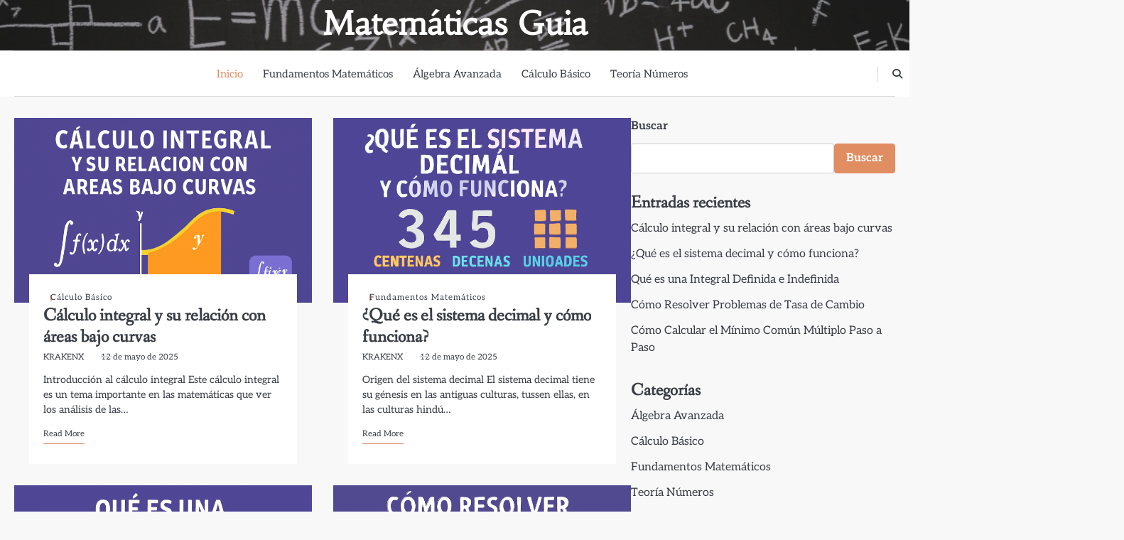

--- FILE ---
content_type: text/html; charset=UTF-8
request_url: https://matematicasguia.com/
body_size: 15486
content:
<!doctype html>
<html lang="es" prefix="og: https://ogp.me/ns#">
<head>
	<meta charset="UTF-8">
	<meta name="viewport" content="width=device-width, initial-scale=1">

	<link rel="profile" href="https://gmpg.org/xfn/11">
		<style>img:is([sizes="auto" i], [sizes^="auto," i]) { contain-intrinsic-size: 3000px 1500px }</style>
	
<!-- Optimización para motores de búsqueda de Rank Math -  https://rankmath.com/ -->
<title>Matemáticas Guia -</title>
<meta name="robots" content="index, follow"/>
<link rel="canonical" href="https://matematicasguia.com/" />
<link rel="next" href="https://matematicasguia.com/page/2/" />
<meta property="og:locale" content="es_ES" />
<meta property="og:type" content="website" />
<meta property="og:title" content="Matemáticas Guia -" />
<meta property="og:url" content="https://matematicasguia.com/" />
<meta name="twitter:card" content="summary_large_image" />
<meta name="twitter:title" content="Matemáticas Guia -" />
<script type="application/ld+json" class="rank-math-schema">{"@context":"https://schema.org","@graph":[{"@type":"Person","@id":"https://matematicasguia.com/#person","name":"Matem\u00e1ticas Guia"},{"@type":"WebSite","@id":"https://matematicasguia.com/#website","url":"https://matematicasguia.com","publisher":{"@id":"https://matematicasguia.com/#person"},"inLanguage":"es","potentialAction":{"@type":"SearchAction","target":"https://matematicasguia.com/?s={search_term_string}","query-input":"required name=search_term_string"}},{"@type":"CollectionPage","@id":"https://matematicasguia.com/#webpage","url":"https://matematicasguia.com/","name":"Matem\u00e1ticas Guia -","about":{"@id":"https://matematicasguia.com/#person"},"isPartOf":{"@id":"https://matematicasguia.com/#website"},"inLanguage":"es"}]}</script>
<!-- /Plugin Rank Math WordPress SEO -->

<link rel="alternate" type="application/rss+xml" title="Matemáticas Guia &raquo; Feed" href="https://matematicasguia.com/feed/" />
<link rel="alternate" type="application/rss+xml" title="Matemáticas Guia &raquo; Feed de los comentarios" href="https://matematicasguia.com/comments/feed/" />
<script>
window._wpemojiSettings = {"baseUrl":"https:\/\/s.w.org\/images\/core\/emoji\/16.0.1\/72x72\/","ext":".png","svgUrl":"https:\/\/s.w.org\/images\/core\/emoji\/16.0.1\/svg\/","svgExt":".svg","source":{"concatemoji":"https:\/\/matematicasguia.com\/wp-includes\/js\/wp-emoji-release.min.js?ver=6.8.3"}};
/*! This file is auto-generated */
!function(s,n){var o,i,e;function c(e){try{var t={supportTests:e,timestamp:(new Date).valueOf()};sessionStorage.setItem(o,JSON.stringify(t))}catch(e){}}function p(e,t,n){e.clearRect(0,0,e.canvas.width,e.canvas.height),e.fillText(t,0,0);var t=new Uint32Array(e.getImageData(0,0,e.canvas.width,e.canvas.height).data),a=(e.clearRect(0,0,e.canvas.width,e.canvas.height),e.fillText(n,0,0),new Uint32Array(e.getImageData(0,0,e.canvas.width,e.canvas.height).data));return t.every(function(e,t){return e===a[t]})}function u(e,t){e.clearRect(0,0,e.canvas.width,e.canvas.height),e.fillText(t,0,0);for(var n=e.getImageData(16,16,1,1),a=0;a<n.data.length;a++)if(0!==n.data[a])return!1;return!0}function f(e,t,n,a){switch(t){case"flag":return n(e,"\ud83c\udff3\ufe0f\u200d\u26a7\ufe0f","\ud83c\udff3\ufe0f\u200b\u26a7\ufe0f")?!1:!n(e,"\ud83c\udde8\ud83c\uddf6","\ud83c\udde8\u200b\ud83c\uddf6")&&!n(e,"\ud83c\udff4\udb40\udc67\udb40\udc62\udb40\udc65\udb40\udc6e\udb40\udc67\udb40\udc7f","\ud83c\udff4\u200b\udb40\udc67\u200b\udb40\udc62\u200b\udb40\udc65\u200b\udb40\udc6e\u200b\udb40\udc67\u200b\udb40\udc7f");case"emoji":return!a(e,"\ud83e\udedf")}return!1}function g(e,t,n,a){var r="undefined"!=typeof WorkerGlobalScope&&self instanceof WorkerGlobalScope?new OffscreenCanvas(300,150):s.createElement("canvas"),o=r.getContext("2d",{willReadFrequently:!0}),i=(o.textBaseline="top",o.font="600 32px Arial",{});return e.forEach(function(e){i[e]=t(o,e,n,a)}),i}function t(e){var t=s.createElement("script");t.src=e,t.defer=!0,s.head.appendChild(t)}"undefined"!=typeof Promise&&(o="wpEmojiSettingsSupports",i=["flag","emoji"],n.supports={everything:!0,everythingExceptFlag:!0},e=new Promise(function(e){s.addEventListener("DOMContentLoaded",e,{once:!0})}),new Promise(function(t){var n=function(){try{var e=JSON.parse(sessionStorage.getItem(o));if("object"==typeof e&&"number"==typeof e.timestamp&&(new Date).valueOf()<e.timestamp+604800&&"object"==typeof e.supportTests)return e.supportTests}catch(e){}return null}();if(!n){if("undefined"!=typeof Worker&&"undefined"!=typeof OffscreenCanvas&&"undefined"!=typeof URL&&URL.createObjectURL&&"undefined"!=typeof Blob)try{var e="postMessage("+g.toString()+"("+[JSON.stringify(i),f.toString(),p.toString(),u.toString()].join(",")+"));",a=new Blob([e],{type:"text/javascript"}),r=new Worker(URL.createObjectURL(a),{name:"wpTestEmojiSupports"});return void(r.onmessage=function(e){c(n=e.data),r.terminate(),t(n)})}catch(e){}c(n=g(i,f,p,u))}t(n)}).then(function(e){for(var t in e)n.supports[t]=e[t],n.supports.everything=n.supports.everything&&n.supports[t],"flag"!==t&&(n.supports.everythingExceptFlag=n.supports.everythingExceptFlag&&n.supports[t]);n.supports.everythingExceptFlag=n.supports.everythingExceptFlag&&!n.supports.flag,n.DOMReady=!1,n.readyCallback=function(){n.DOMReady=!0}}).then(function(){return e}).then(function(){var e;n.supports.everything||(n.readyCallback(),(e=n.source||{}).concatemoji?t(e.concatemoji):e.wpemoji&&e.twemoji&&(t(e.twemoji),t(e.wpemoji)))}))}((window,document),window._wpemojiSettings);
</script>
<style id='wp-emoji-styles-inline-css'>

	img.wp-smiley, img.emoji {
		display: inline !important;
		border: none !important;
		box-shadow: none !important;
		height: 1em !important;
		width: 1em !important;
		margin: 0 0.07em !important;
		vertical-align: -0.1em !important;
		background: none !important;
		padding: 0 !important;
	}
</style>
<link rel='stylesheet' id='wp-block-library-css' href='https://matematicasguia.com/wp-includes/css/dist/block-library/style.min.css?ver=6.8.3' media='all' />
<style id='wp-block-library-theme-inline-css'>
.wp-block-audio :where(figcaption){color:#555;font-size:13px;text-align:center}.is-dark-theme .wp-block-audio :where(figcaption){color:#ffffffa6}.wp-block-audio{margin:0 0 1em}.wp-block-code{border:1px solid #ccc;border-radius:4px;font-family:Menlo,Consolas,monaco,monospace;padding:.8em 1em}.wp-block-embed :where(figcaption){color:#555;font-size:13px;text-align:center}.is-dark-theme .wp-block-embed :where(figcaption){color:#ffffffa6}.wp-block-embed{margin:0 0 1em}.blocks-gallery-caption{color:#555;font-size:13px;text-align:center}.is-dark-theme .blocks-gallery-caption{color:#ffffffa6}:root :where(.wp-block-image figcaption){color:#555;font-size:13px;text-align:center}.is-dark-theme :root :where(.wp-block-image figcaption){color:#ffffffa6}.wp-block-image{margin:0 0 1em}.wp-block-pullquote{border-bottom:4px solid;border-top:4px solid;color:currentColor;margin-bottom:1.75em}.wp-block-pullquote cite,.wp-block-pullquote footer,.wp-block-pullquote__citation{color:currentColor;font-size:.8125em;font-style:normal;text-transform:uppercase}.wp-block-quote{border-left:.25em solid;margin:0 0 1.75em;padding-left:1em}.wp-block-quote cite,.wp-block-quote footer{color:currentColor;font-size:.8125em;font-style:normal;position:relative}.wp-block-quote:where(.has-text-align-right){border-left:none;border-right:.25em solid;padding-left:0;padding-right:1em}.wp-block-quote:where(.has-text-align-center){border:none;padding-left:0}.wp-block-quote.is-large,.wp-block-quote.is-style-large,.wp-block-quote:where(.is-style-plain){border:none}.wp-block-search .wp-block-search__label{font-weight:700}.wp-block-search__button{border:1px solid #ccc;padding:.375em .625em}:where(.wp-block-group.has-background){padding:1.25em 2.375em}.wp-block-separator.has-css-opacity{opacity:.4}.wp-block-separator{border:none;border-bottom:2px solid;margin-left:auto;margin-right:auto}.wp-block-separator.has-alpha-channel-opacity{opacity:1}.wp-block-separator:not(.is-style-wide):not(.is-style-dots){width:100px}.wp-block-separator.has-background:not(.is-style-dots){border-bottom:none;height:1px}.wp-block-separator.has-background:not(.is-style-wide):not(.is-style-dots){height:2px}.wp-block-table{margin:0 0 1em}.wp-block-table td,.wp-block-table th{word-break:normal}.wp-block-table :where(figcaption){color:#555;font-size:13px;text-align:center}.is-dark-theme .wp-block-table :where(figcaption){color:#ffffffa6}.wp-block-video :where(figcaption){color:#555;font-size:13px;text-align:center}.is-dark-theme .wp-block-video :where(figcaption){color:#ffffffa6}.wp-block-video{margin:0 0 1em}:root :where(.wp-block-template-part.has-background){margin-bottom:0;margin-top:0;padding:1.25em 2.375em}
</style>
<style id='classic-theme-styles-inline-css'>
/*! This file is auto-generated */
.wp-block-button__link{color:#fff;background-color:#32373c;border-radius:9999px;box-shadow:none;text-decoration:none;padding:calc(.667em + 2px) calc(1.333em + 2px);font-size:1.125em}.wp-block-file__button{background:#32373c;color:#fff;text-decoration:none}
</style>
<style id='global-styles-inline-css'>
:root{--wp--preset--aspect-ratio--square: 1;--wp--preset--aspect-ratio--4-3: 4/3;--wp--preset--aspect-ratio--3-4: 3/4;--wp--preset--aspect-ratio--3-2: 3/2;--wp--preset--aspect-ratio--2-3: 2/3;--wp--preset--aspect-ratio--16-9: 16/9;--wp--preset--aspect-ratio--9-16: 9/16;--wp--preset--color--black: #000000;--wp--preset--color--cyan-bluish-gray: #abb8c3;--wp--preset--color--white: #ffffff;--wp--preset--color--pale-pink: #f78da7;--wp--preset--color--vivid-red: #cf2e2e;--wp--preset--color--luminous-vivid-orange: #ff6900;--wp--preset--color--luminous-vivid-amber: #fcb900;--wp--preset--color--light-green-cyan: #7bdcb5;--wp--preset--color--vivid-green-cyan: #00d084;--wp--preset--color--pale-cyan-blue: #8ed1fc;--wp--preset--color--vivid-cyan-blue: #0693e3;--wp--preset--color--vivid-purple: #9b51e0;--wp--preset--gradient--vivid-cyan-blue-to-vivid-purple: linear-gradient(135deg,rgba(6,147,227,1) 0%,rgb(155,81,224) 100%);--wp--preset--gradient--light-green-cyan-to-vivid-green-cyan: linear-gradient(135deg,rgb(122,220,180) 0%,rgb(0,208,130) 100%);--wp--preset--gradient--luminous-vivid-amber-to-luminous-vivid-orange: linear-gradient(135deg,rgba(252,185,0,1) 0%,rgba(255,105,0,1) 100%);--wp--preset--gradient--luminous-vivid-orange-to-vivid-red: linear-gradient(135deg,rgba(255,105,0,1) 0%,rgb(207,46,46) 100%);--wp--preset--gradient--very-light-gray-to-cyan-bluish-gray: linear-gradient(135deg,rgb(238,238,238) 0%,rgb(169,184,195) 100%);--wp--preset--gradient--cool-to-warm-spectrum: linear-gradient(135deg,rgb(74,234,220) 0%,rgb(151,120,209) 20%,rgb(207,42,186) 40%,rgb(238,44,130) 60%,rgb(251,105,98) 80%,rgb(254,248,76) 100%);--wp--preset--gradient--blush-light-purple: linear-gradient(135deg,rgb(255,206,236) 0%,rgb(152,150,240) 100%);--wp--preset--gradient--blush-bordeaux: linear-gradient(135deg,rgb(254,205,165) 0%,rgb(254,45,45) 50%,rgb(107,0,62) 100%);--wp--preset--gradient--luminous-dusk: linear-gradient(135deg,rgb(255,203,112) 0%,rgb(199,81,192) 50%,rgb(65,88,208) 100%);--wp--preset--gradient--pale-ocean: linear-gradient(135deg,rgb(255,245,203) 0%,rgb(182,227,212) 50%,rgb(51,167,181) 100%);--wp--preset--gradient--electric-grass: linear-gradient(135deg,rgb(202,248,128) 0%,rgb(113,206,126) 100%);--wp--preset--gradient--midnight: linear-gradient(135deg,rgb(2,3,129) 0%,rgb(40,116,252) 100%);--wp--preset--font-size--small: 13px;--wp--preset--font-size--medium: 20px;--wp--preset--font-size--large: 36px;--wp--preset--font-size--x-large: 42px;--wp--preset--spacing--20: 0.44rem;--wp--preset--spacing--30: 0.67rem;--wp--preset--spacing--40: 1rem;--wp--preset--spacing--50: 1.5rem;--wp--preset--spacing--60: 2.25rem;--wp--preset--spacing--70: 3.38rem;--wp--preset--spacing--80: 5.06rem;--wp--preset--shadow--natural: 6px 6px 9px rgba(0, 0, 0, 0.2);--wp--preset--shadow--deep: 12px 12px 50px rgba(0, 0, 0, 0.4);--wp--preset--shadow--sharp: 6px 6px 0px rgba(0, 0, 0, 0.2);--wp--preset--shadow--outlined: 6px 6px 0px -3px rgba(255, 255, 255, 1), 6px 6px rgba(0, 0, 0, 1);--wp--preset--shadow--crisp: 6px 6px 0px rgba(0, 0, 0, 1);}:where(.is-layout-flex){gap: 0.5em;}:where(.is-layout-grid){gap: 0.5em;}body .is-layout-flex{display: flex;}.is-layout-flex{flex-wrap: wrap;align-items: center;}.is-layout-flex > :is(*, div){margin: 0;}body .is-layout-grid{display: grid;}.is-layout-grid > :is(*, div){margin: 0;}:where(.wp-block-columns.is-layout-flex){gap: 2em;}:where(.wp-block-columns.is-layout-grid){gap: 2em;}:where(.wp-block-post-template.is-layout-flex){gap: 1.25em;}:where(.wp-block-post-template.is-layout-grid){gap: 1.25em;}.has-black-color{color: var(--wp--preset--color--black) !important;}.has-cyan-bluish-gray-color{color: var(--wp--preset--color--cyan-bluish-gray) !important;}.has-white-color{color: var(--wp--preset--color--white) !important;}.has-pale-pink-color{color: var(--wp--preset--color--pale-pink) !important;}.has-vivid-red-color{color: var(--wp--preset--color--vivid-red) !important;}.has-luminous-vivid-orange-color{color: var(--wp--preset--color--luminous-vivid-orange) !important;}.has-luminous-vivid-amber-color{color: var(--wp--preset--color--luminous-vivid-amber) !important;}.has-light-green-cyan-color{color: var(--wp--preset--color--light-green-cyan) !important;}.has-vivid-green-cyan-color{color: var(--wp--preset--color--vivid-green-cyan) !important;}.has-pale-cyan-blue-color{color: var(--wp--preset--color--pale-cyan-blue) !important;}.has-vivid-cyan-blue-color{color: var(--wp--preset--color--vivid-cyan-blue) !important;}.has-vivid-purple-color{color: var(--wp--preset--color--vivid-purple) !important;}.has-black-background-color{background-color: var(--wp--preset--color--black) !important;}.has-cyan-bluish-gray-background-color{background-color: var(--wp--preset--color--cyan-bluish-gray) !important;}.has-white-background-color{background-color: var(--wp--preset--color--white) !important;}.has-pale-pink-background-color{background-color: var(--wp--preset--color--pale-pink) !important;}.has-vivid-red-background-color{background-color: var(--wp--preset--color--vivid-red) !important;}.has-luminous-vivid-orange-background-color{background-color: var(--wp--preset--color--luminous-vivid-orange) !important;}.has-luminous-vivid-amber-background-color{background-color: var(--wp--preset--color--luminous-vivid-amber) !important;}.has-light-green-cyan-background-color{background-color: var(--wp--preset--color--light-green-cyan) !important;}.has-vivid-green-cyan-background-color{background-color: var(--wp--preset--color--vivid-green-cyan) !important;}.has-pale-cyan-blue-background-color{background-color: var(--wp--preset--color--pale-cyan-blue) !important;}.has-vivid-cyan-blue-background-color{background-color: var(--wp--preset--color--vivid-cyan-blue) !important;}.has-vivid-purple-background-color{background-color: var(--wp--preset--color--vivid-purple) !important;}.has-black-border-color{border-color: var(--wp--preset--color--black) !important;}.has-cyan-bluish-gray-border-color{border-color: var(--wp--preset--color--cyan-bluish-gray) !important;}.has-white-border-color{border-color: var(--wp--preset--color--white) !important;}.has-pale-pink-border-color{border-color: var(--wp--preset--color--pale-pink) !important;}.has-vivid-red-border-color{border-color: var(--wp--preset--color--vivid-red) !important;}.has-luminous-vivid-orange-border-color{border-color: var(--wp--preset--color--luminous-vivid-orange) !important;}.has-luminous-vivid-amber-border-color{border-color: var(--wp--preset--color--luminous-vivid-amber) !important;}.has-light-green-cyan-border-color{border-color: var(--wp--preset--color--light-green-cyan) !important;}.has-vivid-green-cyan-border-color{border-color: var(--wp--preset--color--vivid-green-cyan) !important;}.has-pale-cyan-blue-border-color{border-color: var(--wp--preset--color--pale-cyan-blue) !important;}.has-vivid-cyan-blue-border-color{border-color: var(--wp--preset--color--vivid-cyan-blue) !important;}.has-vivid-purple-border-color{border-color: var(--wp--preset--color--vivid-purple) !important;}.has-vivid-cyan-blue-to-vivid-purple-gradient-background{background: var(--wp--preset--gradient--vivid-cyan-blue-to-vivid-purple) !important;}.has-light-green-cyan-to-vivid-green-cyan-gradient-background{background: var(--wp--preset--gradient--light-green-cyan-to-vivid-green-cyan) !important;}.has-luminous-vivid-amber-to-luminous-vivid-orange-gradient-background{background: var(--wp--preset--gradient--luminous-vivid-amber-to-luminous-vivid-orange) !important;}.has-luminous-vivid-orange-to-vivid-red-gradient-background{background: var(--wp--preset--gradient--luminous-vivid-orange-to-vivid-red) !important;}.has-very-light-gray-to-cyan-bluish-gray-gradient-background{background: var(--wp--preset--gradient--very-light-gray-to-cyan-bluish-gray) !important;}.has-cool-to-warm-spectrum-gradient-background{background: var(--wp--preset--gradient--cool-to-warm-spectrum) !important;}.has-blush-light-purple-gradient-background{background: var(--wp--preset--gradient--blush-light-purple) !important;}.has-blush-bordeaux-gradient-background{background: var(--wp--preset--gradient--blush-bordeaux) !important;}.has-luminous-dusk-gradient-background{background: var(--wp--preset--gradient--luminous-dusk) !important;}.has-pale-ocean-gradient-background{background: var(--wp--preset--gradient--pale-ocean) !important;}.has-electric-grass-gradient-background{background: var(--wp--preset--gradient--electric-grass) !important;}.has-midnight-gradient-background{background: var(--wp--preset--gradient--midnight) !important;}.has-small-font-size{font-size: var(--wp--preset--font-size--small) !important;}.has-medium-font-size{font-size: var(--wp--preset--font-size--medium) !important;}.has-large-font-size{font-size: var(--wp--preset--font-size--large) !important;}.has-x-large-font-size{font-size: var(--wp--preset--font-size--x-large) !important;}
:where(.wp-block-post-template.is-layout-flex){gap: 1.25em;}:where(.wp-block-post-template.is-layout-grid){gap: 1.25em;}
:where(.wp-block-columns.is-layout-flex){gap: 2em;}:where(.wp-block-columns.is-layout-grid){gap: 2em;}
:root :where(.wp-block-pullquote){font-size: 1.5em;line-height: 1.6;}
</style>
<link rel='stylesheet' id='toc-screen-css' href='https://matematicasguia.com/wp-content/plugins/table-of-contents-plus/screen.min.css?ver=2411.1' media='all' />
<link rel='stylesheet' id='slick-blog-slick-css-css' href='https://matematicasguia.com/wp-content/themes/slick-blog/assets/css/slick.min.css?ver=1.8.0' media='all' />
<link rel='stylesheet' id='slick-blog-font-awesome-css-css' href='https://matematicasguia.com/wp-content/themes/slick-blog/assets/css/fontawesome.min.css?ver=6.4.2' media='all' />
<link rel='stylesheet' id='slick-blog-google-fonts-css' href='https://matematicasguia.com/wp-content/fonts/860773c1c4d51c778378d9873e5324ca.css' media='all' />
<link rel='stylesheet' id='slick-blog-style-css' href='https://matematicasguia.com/wp-content/themes/slick-blog/style.css?ver=1.2.2' media='all' />
<style id='slick-blog-style-inline-css'>

    /* Color */
    :root {
        --header-text-color: #ffffff;
    }
    
    /* Typograhpy */
    :root {
        --font-heading: "Fanwood Text", serif;
        --font-main: -apple-system, BlinkMacSystemFont,"Aleo", "Segoe UI", Roboto, Oxygen-Sans, Ubuntu, Cantarell, "Helvetica Neue", sans-serif;
    }

    body,
	button, input, select, optgroup, textarea {
        font-family: "Aleo", serif;
	}

	.site-title a {
        font-family: "Habibi", serif;
	}
    
	.site-description {
        font-family: "Aleo", serif;
	}
    
</style>
<link rel='stylesheet' id='fine-blog-style-css' href='https://matematicasguia.com/wp-content/themes/fine-blog/style.css?ver=1.1.1' media='all' />
<script src="https://matematicasguia.com/wp-includes/js/jquery/jquery.min.js?ver=3.7.1" id="jquery-core-js"></script>
<script src="https://matematicasguia.com/wp-includes/js/jquery/jquery-migrate.min.js?ver=3.4.1" id="jquery-migrate-js"></script>
<script src="https://matematicasguia.com/wp-content/themes/slick-blog/assets/js/custom.min.js?ver=1" id="slick-blog-custom-script-js"></script>
<link rel="https://api.w.org/" href="https://matematicasguia.com/wp-json/" /><link rel="EditURI" type="application/rsd+xml" title="RSD" href="https://matematicasguia.com/xmlrpc.php?rsd" />
<meta name="generator" content="WordPress 6.8.3" />

<style type="text/css" id="breadcrumb-trail-css">.breadcrumbs ul li::after {content: "/";}</style>
</head>

<body class="home blog wp-embed-responsive wp-theme-slick-blog wp-child-theme-fine-blog hfeed light-mode section-title-mask mask-style-1 right-sidebar">

		<div id="page" class="site">

		<a class="skip-link screen-reader-text" href="#primary">Skip to content</a>

		<div id="loader" class="loader-1">
			<div class="loader-container">
				<div id="preloader">
				</div>
			</div>
		</div><!-- #loader -->

		<header id="masthead" class="site-header">

			<div class="slick-blog-top-header">
									<div class="header-bg-image">
						<img src="https://matematicasguia.com/wp-content/uploads/2025/05/cropped-19413-1.jpg" alt="Header Image">
					</div>	
								<div class="section-wrapper">
					<div class="slick-blog-top-header-wrapper">
						<div class="site-branding">
							<div class="site-logo">
															</div>
							<div class="site-identity">
																<h1 class="site-title"><a href="https://matematicasguia.com/" rel="home">Matemáticas Guia</a></h1>
															</div>	
					</div>
				</div>	
			</div>	
		</div>		
		<!-- end of site-branding -->

		<div class="slick-blog-navigation">
			<div class="section-wrapper"> 
				<div class="slick-blog-navigation-container">
					<div class="header-social-icon">
						<div class="header-social-icon-container">
													</div>
					</div>
					<nav id="site-navigation" class="main-navigation">
						<button class="menu-toggle" aria-controls="primary-menu" aria-expanded="false">
							<span class="ham-icon"></span>
							<span class="ham-icon"></span>
							<span class="ham-icon"></span>
							<i class="fa fa-bars" aria-hidden="true"></i>
						</button>
						<div class="navigation-area">
							<div class="menu-header-container"><ul id="primary-menu" class="menu"><li id="menu-item-21" class="menu-item menu-item-type-custom menu-item-object-custom current-menu-item current_page_item menu-item-home menu-item-21"><a href="https://matematicasguia.com/" aria-current="page">Inicio</a></li>
<li id="menu-item-19" class="menu-item menu-item-type-taxonomy menu-item-object-category menu-item-19"><a href="https://matematicasguia.com/category/fundamentos-matematicos/">Fundamentos Matemáticos</a></li>
<li id="menu-item-17" class="menu-item menu-item-type-taxonomy menu-item-object-category menu-item-17"><a href="https://matematicasguia.com/category/algebra-avanzada/">Álgebra Avanzada</a></li>
<li id="menu-item-18" class="menu-item menu-item-type-taxonomy menu-item-object-category menu-item-18"><a href="https://matematicasguia.com/category/calculo-basico/">Cálculo Básico</a></li>
<li id="menu-item-20" class="menu-item menu-item-type-taxonomy menu-item-object-category menu-item-20"><a href="https://matematicasguia.com/category/teoria-numeros/">Teoría Números</a></li>
</ul></div>						</div>
					</nav><!-- #site-navigation -->
					<div class="slick-blog-header-search">
						<div class="header-search-wrap">
							<a href="#" class="search-icon"><i class="fa fa-search" aria-hidden="true"></i></a>
							<div class="header-search-form">
								<form role="search" method="get" class="search-form" action="https://matematicasguia.com/">
				<label>
					<span class="screen-reader-text">Buscar:</span>
					<input type="search" class="search-field" placeholder="Buscar &hellip;" value="" name="s" />
				</label>
				<input type="submit" class="search-submit" value="Buscar" />
			</form>							</div>
						</div>
					</div>
				</div>
			</div>
		</div>

	</header><!-- #masthead -->

			<div class="slick-blog-main-wrapper">
			<div class="section-wrapper">
				<div class="slick-blog-container-wrapper">
				<main id="primary" class="site-main">

			<div class="blog-archieve-layout archive-style-3 column-2">
			
<article id="post-104" class="post-104 post type-post status-publish format-standard has-post-thumbnail hentry category-calculo-basico">
	<div class="blog-post-container ">
		<div class="blog-post-inner">
							<div class="blog-post-image">
					
			<a class="post-thumbnail" href="https://matematicasguia.com/calculo-integral-y-su-relacion-con-areas-bajo-curvas/" aria-hidden="true" tabindex="-1">
				<img width="1536" height="1024" src="https://matematicasguia.com/wp-content/uploads/2025/05/ChatGPT-Image-May-12-2025-11_39_06-AM.png" class="attachment-post-thumbnail size-post-thumbnail wp-post-image" alt="Cálculo integral y su relación con áreas bajo curvas" decoding="async" fetchpriority="high" srcset="https://matematicasguia.com/wp-content/uploads/2025/05/ChatGPT-Image-May-12-2025-11_39_06-AM.png 1536w, https://matematicasguia.com/wp-content/uploads/2025/05/ChatGPT-Image-May-12-2025-11_39_06-AM-300x200.png 300w" sizes="(max-width: 1536px) 100vw, 1536px" />			</a>

							</div>
						<div class="blog-post-detail">
									<div class="post-categories">
						<span class="cat-links"><a href="https://matematicasguia.com/category/calculo-basico/" rel="category tag">Cálculo Básico</a></span>					</div>
								<h2 class="entry-title"><a href="https://matematicasguia.com/calculo-integral-y-su-relacion-con-areas-bajo-curvas/" rel="bookmark">Cálculo integral y su relación con áreas bajo curvas</a></h2>				<div class="post-meta">
					<span class="post-author"> <a href="https://matematicasguia.com/author/krakenx/">KRAKENX</a></span><span class="post-date"><a href="https://matematicasguia.com/calculo-integral-y-su-relacion-con-areas-bajo-curvas/"><time class="entry-date published" datetime="2025-05-12T06:42:49+00:00">12 de mayo de 2025</time><time class="updated" datetime="2025-05-12T06:43:34+00:00">12 de mayo de 2025</time></a></span>				</div>
				<div class="post-excerpt">
					<p>Introducción al cálculo integral Este cálculo integral es un tema importante en las matemáticas que ver los análisis de las&hellip;</p>
				</div>
									<a href="https://matematicasguia.com/calculo-integral-y-su-relacion-con-areas-bajo-curvas/" class="read-more-btn">
						<span>Read More</span>
					</a>
							</div>
		</div>
	</div>	
</article><!-- #post-104 -->

<article id="post-101" class="post-101 post type-post status-publish format-standard has-post-thumbnail hentry category-fundamentos-matematicos">
	<div class="blog-post-container ">
		<div class="blog-post-inner">
							<div class="blog-post-image">
					
			<a class="post-thumbnail" href="https://matematicasguia.com/que-es-el-sistema-decimal-y-como-funciona/" aria-hidden="true" tabindex="-1">
				<img width="1536" height="1024" src="https://matematicasguia.com/wp-content/uploads/2025/05/ChatGPT-Image-May-12-2025-10_53_22-AM.png" class="attachment-post-thumbnail size-post-thumbnail wp-post-image" alt="¿Qué es el sistema decimal y cómo funciona?" decoding="async" srcset="https://matematicasguia.com/wp-content/uploads/2025/05/ChatGPT-Image-May-12-2025-10_53_22-AM.png 1536w, https://matematicasguia.com/wp-content/uploads/2025/05/ChatGPT-Image-May-12-2025-10_53_22-AM-300x200.png 300w, https://matematicasguia.com/wp-content/uploads/2025/05/ChatGPT-Image-May-12-2025-10_53_22-AM-1024x683.png 1024w, https://matematicasguia.com/wp-content/uploads/2025/05/ChatGPT-Image-May-12-2025-10_53_22-AM-768x512.png 768w" sizes="(max-width: 1536px) 100vw, 1536px" />			</a>

							</div>
						<div class="blog-post-detail">
									<div class="post-categories">
						<span class="cat-links"><a href="https://matematicasguia.com/category/fundamentos-matematicos/" rel="category tag">Fundamentos Matemáticos</a></span>					</div>
								<h2 class="entry-title"><a href="https://matematicasguia.com/que-es-el-sistema-decimal-y-como-funciona/" rel="bookmark">¿Qué es el sistema decimal y cómo funciona?</a></h2>				<div class="post-meta">
					<span class="post-author"> <a href="https://matematicasguia.com/author/krakenx/">KRAKENX</a></span><span class="post-date"><a href="https://matematicasguia.com/que-es-el-sistema-decimal-y-como-funciona/"><time class="entry-date published" datetime="2025-05-12T05:56:27+00:00">12 de mayo de 2025</time><time class="updated" datetime="2025-05-12T05:56:29+00:00">12 de mayo de 2025</time></a></span>				</div>
				<div class="post-excerpt">
					<p>Origen del sistema decimal El sistema decimal tiene su génesis en las antiguas culturas, tussen ellas, en las culturas hindú&hellip;</p>
				</div>
									<a href="https://matematicasguia.com/que-es-el-sistema-decimal-y-como-funciona/" class="read-more-btn">
						<span>Read More</span>
					</a>
							</div>
		</div>
	</div>	
</article><!-- #post-101 -->

<article id="post-98" class="post-98 post type-post status-publish format-standard has-post-thumbnail hentry category-calculo-basico">
	<div class="blog-post-container ">
		<div class="blog-post-inner">
							<div class="blog-post-image">
					
			<a class="post-thumbnail" href="https://matematicasguia.com/que-es-una-integral-definida-e-indefinida/" aria-hidden="true" tabindex="-1">
				<img width="1536" height="1024" src="https://matematicasguia.com/wp-content/uploads/2025/05/ChatGPT-Image-May-12-2025-10_32_45-AM.png" class="attachment-post-thumbnail size-post-thumbnail wp-post-image" alt="Qué es una Integral Definida e Indefinida" decoding="async" srcset="https://matematicasguia.com/wp-content/uploads/2025/05/ChatGPT-Image-May-12-2025-10_32_45-AM.png 1536w, https://matematicasguia.com/wp-content/uploads/2025/05/ChatGPT-Image-May-12-2025-10_32_45-AM-300x200.png 300w, https://matematicasguia.com/wp-content/uploads/2025/05/ChatGPT-Image-May-12-2025-10_32_45-AM-1024x683.png 1024w" sizes="(max-width: 1536px) 100vw, 1536px" />			</a>

							</div>
						<div class="blog-post-detail">
									<div class="post-categories">
						<span class="cat-links"><a href="https://matematicasguia.com/category/calculo-basico/" rel="category tag">Cálculo Básico</a></span>					</div>
								<h2 class="entry-title"><a href="https://matematicasguia.com/que-es-una-integral-definida-e-indefinida/" rel="bookmark">Qué es una Integral Definida e Indefinida</a></h2>				<div class="post-meta">
					<span class="post-author"> <a href="https://matematicasguia.com/author/krakenx/">KRAKENX</a></span><span class="post-date"><a href="https://matematicasguia.com/que-es-una-integral-definida-e-indefinida/"><time class="entry-date published" datetime="2025-05-12T05:34:41+00:00">12 de mayo de 2025</time><time class="updated" datetime="2025-05-12T05:34:48+00:00">12 de mayo de 2025</time></a></span>				</div>
				<div class="post-excerpt">
					<p>Introducción al Cálculo Integral El cálculo integral es un ramo fundamental de las matematicas que se encarga del proceso contrario&hellip;</p>
				</div>
									<a href="https://matematicasguia.com/que-es-una-integral-definida-e-indefinida/" class="read-more-btn">
						<span>Read More</span>
					</a>
							</div>
		</div>
	</div>	
</article><!-- #post-98 -->

<article id="post-94" class="post-94 post type-post status-publish format-standard has-post-thumbnail hentry category-calculo-basico">
	<div class="blog-post-container ">
		<div class="blog-post-inner">
							<div class="blog-post-image">
					
			<a class="post-thumbnail" href="https://matematicasguia.com/como-resolver-problemas-de-tasa-de-cambio/" aria-hidden="true" tabindex="-1">
				<img width="1536" height="1024" src="https://matematicasguia.com/wp-content/uploads/2025/05/ChatGPT-Image-May-12-2025-10_02_19-AM.png" class="attachment-post-thumbnail size-post-thumbnail wp-post-image" alt="Cómo Resolver Problemas de Tasa de Cambio" decoding="async" loading="lazy" srcset="https://matematicasguia.com/wp-content/uploads/2025/05/ChatGPT-Image-May-12-2025-10_02_19-AM.png 1536w, https://matematicasguia.com/wp-content/uploads/2025/05/ChatGPT-Image-May-12-2025-10_02_19-AM-300x200.png 300w, https://matematicasguia.com/wp-content/uploads/2025/05/ChatGPT-Image-May-12-2025-10_02_19-AM-1024x683.png 1024w" sizes="auto, (max-width: 1536px) 100vw, 1536px" />			</a>

							</div>
						<div class="blog-post-detail">
									<div class="post-categories">
						<span class="cat-links"><a href="https://matematicasguia.com/category/calculo-basico/" rel="category tag">Cálculo Básico</a></span>					</div>
								<h2 class="entry-title"><a href="https://matematicasguia.com/como-resolver-problemas-de-tasa-de-cambio/" rel="bookmark">Cómo Resolver Problemas de Tasa de Cambio</a></h2>				<div class="post-meta">
					<span class="post-author"> <a href="https://matematicasguia.com/author/krakenx/">KRAKENX</a></span><span class="post-date"><a href="https://matematicasguia.com/como-resolver-problemas-de-tasa-de-cambio/"><time class="entry-date published" datetime="2025-05-12T05:16:32+00:00">12 de mayo de 2025</time><time class="updated" datetime="2025-05-12T05:16:34+00:00">12 de mayo de 2025</time></a></span>				</div>
				<div class="post-excerpt">
					<p>Saber incidir sobre la tasa de cambio es indispensable tanto para estudiantes como para aquellos con gestión de financiamiento por&hellip;</p>
				</div>
									<a href="https://matematicasguia.com/como-resolver-problemas-de-tasa-de-cambio/" class="read-more-btn">
						<span>Read More</span>
					</a>
							</div>
		</div>
	</div>	
</article><!-- #post-94 -->

<article id="post-89" class="post-89 post type-post status-publish format-standard has-post-thumbnail hentry category-teoria-numeros">
	<div class="blog-post-container ">
		<div class="blog-post-inner">
							<div class="blog-post-image">
					
			<a class="post-thumbnail" href="https://matematicasguia.com/como-calcular-el-minimo-comun-multiplo-paso-a-paso/" aria-hidden="true" tabindex="-1">
				<img width="1536" height="1024" src="https://matematicasguia.com/wp-content/uploads/2025/05/ChatGPT-Image-May-12-2025-09_42_25-AM.png" class="attachment-post-thumbnail size-post-thumbnail wp-post-image" alt="Cómo Calcular el Mínimo Común Múltiplo Paso a Paso" decoding="async" loading="lazy" srcset="https://matematicasguia.com/wp-content/uploads/2025/05/ChatGPT-Image-May-12-2025-09_42_25-AM.png 1536w, https://matematicasguia.com/wp-content/uploads/2025/05/ChatGPT-Image-May-12-2025-09_42_25-AM-300x200.png 300w" sizes="auto, (max-width: 1536px) 100vw, 1536px" />			</a>

							</div>
						<div class="blog-post-detail">
									<div class="post-categories">
						<span class="cat-links"><a href="https://matematicasguia.com/category/teoria-numeros/" rel="category tag">Teoría Números</a></span>					</div>
								<h2 class="entry-title"><a href="https://matematicasguia.com/como-calcular-el-minimo-comun-multiplo-paso-a-paso/" rel="bookmark">Cómo Calcular el Mínimo Común Múltiplo Paso a Paso</a></h2>				<div class="post-meta">
					<span class="post-author"> <a href="https://matematicasguia.com/author/krakenx/">KRAKENX</a></span><span class="post-date"><a href="https://matematicasguia.com/como-calcular-el-minimo-comun-multiplo-paso-a-paso/"><time class="entry-date published" datetime="2025-05-12T04:43:55+00:00">12 de mayo de 2025</time><time class="updated" datetime="2025-05-12T04:49:07+00:00">12 de mayo de 2025</time></a></span>				</div>
				<div class="post-excerpt">
					<p>Qué es el Mínimo Común Múltiplo El número Mínimo Común Múltiplo, más conocido tras sus siglas MCM, el número más&hellip;</p>
				</div>
									<a href="https://matematicasguia.com/como-calcular-el-minimo-comun-multiplo-paso-a-paso/" class="read-more-btn">
						<span>Read More</span>
					</a>
							</div>
		</div>
	</div>	
</article><!-- #post-89 -->

<article id="post-86" class="post-86 post type-post status-publish format-standard has-post-thumbnail hentry category-algebra-avanzada">
	<div class="blog-post-container ">
		<div class="blog-post-inner">
							<div class="blog-post-image">
					
			<a class="post-thumbnail" href="https://matematicasguia.com/propiedades-de-los-radicales-en-algebra-avanzada/" aria-hidden="true" tabindex="-1">
				<img width="1536" height="1024" src="https://matematicasguia.com/wp-content/uploads/2025/05/ChatGPT-Image-May-12-2025-09_14_14-AM.png" class="attachment-post-thumbnail size-post-thumbnail wp-post-image" alt="Propiedades de los Radicales en Álgebra Avanzada" decoding="async" loading="lazy" srcset="https://matematicasguia.com/wp-content/uploads/2025/05/ChatGPT-Image-May-12-2025-09_14_14-AM.png 1536w, https://matematicasguia.com/wp-content/uploads/2025/05/ChatGPT-Image-May-12-2025-09_14_14-AM-300x200.png 300w, https://matematicasguia.com/wp-content/uploads/2025/05/ChatGPT-Image-May-12-2025-09_14_14-AM-1024x683.png 1024w, https://matematicasguia.com/wp-content/uploads/2025/05/ChatGPT-Image-May-12-2025-09_14_14-AM-768x512.png 768w" sizes="auto, (max-width: 1536px) 100vw, 1536px" />			</a>

							</div>
						<div class="blog-post-detail">
									<div class="post-categories">
						<span class="cat-links"><a href="https://matematicasguia.com/category/algebra-avanzada/" rel="category tag">Álgebra Avanzada</a></span>					</div>
								<h2 class="entry-title"><a href="https://matematicasguia.com/propiedades-de-los-radicales-en-algebra-avanzada/" rel="bookmark">Propiedades de los Radicales en Álgebra Avanzada</a></h2>				<div class="post-meta">
					<span class="post-author"> <a href="https://matematicasguia.com/author/krakenx/">KRAKENX</a></span><span class="post-date"><a href="https://matematicasguia.com/propiedades-de-los-radicales-en-algebra-avanzada/"><time class="entry-date published" datetime="2025-05-12T04:20:29+00:00">12 de mayo de 2025</time><time class="updated" datetime="2025-05-12T04:20:30+00:00">12 de mayo de 2025</time></a></span>				</div>
				<div class="post-excerpt">
					<p>Introducción a los Radicales en Álgebra En álgebra superior, los radicales son un punto clave al volver a las expresiones&hellip;</p>
				</div>
									<a href="https://matematicasguia.com/propiedades-de-los-radicales-en-algebra-avanzada/" class="read-more-btn">
						<span>Read More</span>
					</a>
							</div>
		</div>
	</div>	
</article><!-- #post-86 -->

<article id="post-80" class="post-80 post type-post status-publish format-standard has-post-thumbnail hentry category-algebra-avanzada">
	<div class="blog-post-container ">
		<div class="blog-post-inner">
							<div class="blog-post-image">
					
			<a class="post-thumbnail" href="https://matematicasguia.com/ejemplos-de-problemas-de-algebra-avanzada-con-solucion/" aria-hidden="true" tabindex="-1">
				<img width="1536" height="1024" src="https://matematicasguia.com/wp-content/uploads/2025/05/ChatGPT-Image-May-12-2025-08_50_45-AM.png" class="attachment-post-thumbnail size-post-thumbnail wp-post-image" alt="Ejemplos de Problemas de Álgebra Avanzada con Solución" decoding="async" loading="lazy" srcset="https://matematicasguia.com/wp-content/uploads/2025/05/ChatGPT-Image-May-12-2025-08_50_45-AM.png 1536w, https://matematicasguia.com/wp-content/uploads/2025/05/ChatGPT-Image-May-12-2025-08_50_45-AM-300x200.png 300w" sizes="auto, (max-width: 1536px) 100vw, 1536px" />			</a>

							</div>
						<div class="blog-post-detail">
									<div class="post-categories">
						<span class="cat-links"><a href="https://matematicasguia.com/category/algebra-avanzada/" rel="category tag">Álgebra Avanzada</a></span>					</div>
								<h2 class="entry-title"><a href="https://matematicasguia.com/ejemplos-de-problemas-de-algebra-avanzada-con-solucion/" rel="bookmark">Ejemplos de Problemas de Álgebra Avanzada con Solución</a></h2>				<div class="post-meta">
					<span class="post-author"> <a href="https://matematicasguia.com/author/krakenx/">KRAKENX</a></span><span class="post-date"><a href="https://matematicasguia.com/ejemplos-de-problemas-de-algebra-avanzada-con-solucion/"><time class="entry-date published" datetime="2025-05-12T03:52:50+00:00">12 de mayo de 2025</time><time class="updated" datetime="2025-05-12T03:52:51+00:00">12 de mayo de 2025</time></a></span>				</div>
				<div class="post-excerpt">
					<p>La álgebra superior, es el área de las matemáticas, en la que se estudia concepto de polinomios, ecuaciones cuadráticas, sistemas&hellip;</p>
				</div>
									<a href="https://matematicasguia.com/ejemplos-de-problemas-de-algebra-avanzada-con-solucion/" class="read-more-btn">
						<span>Read More</span>
					</a>
							</div>
		</div>
	</div>	
</article><!-- #post-80 -->

<article id="post-74" class="post-74 post type-post status-publish format-standard has-post-thumbnail hentry category-fundamentos-matematicos">
	<div class="blog-post-container ">
		<div class="blog-post-inner">
							<div class="blog-post-image">
					
			<a class="post-thumbnail" href="https://matematicasguia.com/como-se-clasifican-los-numeros-reales-en-matematicas/" aria-hidden="true" tabindex="-1">
				<img width="1536" height="1024" src="https://matematicasguia.com/wp-content/uploads/2025/05/ChatGPT-Image-May-12-2025-08_30_24-AM.png" class="attachment-post-thumbnail size-post-thumbnail wp-post-image" alt="Cómo se clasifican los números reales en matemáticas" decoding="async" loading="lazy" srcset="https://matematicasguia.com/wp-content/uploads/2025/05/ChatGPT-Image-May-12-2025-08_30_24-AM.png 1536w, https://matematicasguia.com/wp-content/uploads/2025/05/ChatGPT-Image-May-12-2025-08_30_24-AM-300x200.png 300w, https://matematicasguia.com/wp-content/uploads/2025/05/ChatGPT-Image-May-12-2025-08_30_24-AM-1024x683.png 1024w, https://matematicasguia.com/wp-content/uploads/2025/05/ChatGPT-Image-May-12-2025-08_30_24-AM-768x512.png 768w" sizes="auto, (max-width: 1536px) 100vw, 1536px" />			</a>

							</div>
						<div class="blog-post-detail">
									<div class="post-categories">
						<span class="cat-links"><a href="https://matematicasguia.com/category/fundamentos-matematicos/" rel="category tag">Fundamentos Matemáticos</a></span>					</div>
								<h2 class="entry-title"><a href="https://matematicasguia.com/como-se-clasifican-los-numeros-reales-en-matematicas/" rel="bookmark">Cómo se clasifican los números reales en matemáticas</a></h2>				<div class="post-meta">
					<span class="post-author"> <a href="https://matematicasguia.com/author/krakenx/">KRAKENX</a></span><span class="post-date"><a href="https://matematicasguia.com/como-se-clasifican-los-numeros-reales-en-matematicas/"><time class="entry-date published updated" datetime="2025-05-12T03:32:13+00:00">12 de mayo de 2025</time></a></span>				</div>
				<div class="post-excerpt">
					<p>Los números reales son el tema constructivo que constituye un pilar fundamental de las matemáticas y les conciernen todas aquellas&hellip;</p>
				</div>
									<a href="https://matematicasguia.com/como-se-clasifican-los-numeros-reales-en-matematicas/" class="read-more-btn">
						<span>Read More</span>
					</a>
							</div>
		</div>
	</div>	
</article><!-- #post-74 -->

<article id="post-71" class="post-71 post type-post status-publish format-standard has-post-thumbnail hentry category-fundamentos-matematicos">
	<div class="blog-post-container ">
		<div class="blog-post-inner">
							<div class="blog-post-image">
					
			<a class="post-thumbnail" href="https://matematicasguia.com/propiedades-basicas-de-los-numeros-naturales-explicadas/" aria-hidden="true" tabindex="-1">
				<img width="1536" height="1024" src="https://matematicasguia.com/wp-content/uploads/2025/05/ChatGPT-Image-May-10-2025-06_11_42-AM.png" class="attachment-post-thumbnail size-post-thumbnail wp-post-image" alt="Propiedades básicas de los números naturales explicadas" decoding="async" loading="lazy" srcset="https://matematicasguia.com/wp-content/uploads/2025/05/ChatGPT-Image-May-10-2025-06_11_42-AM.png 1536w, https://matematicasguia.com/wp-content/uploads/2025/05/ChatGPT-Image-May-10-2025-06_11_42-AM-300x200.png 300w" sizes="auto, (max-width: 1536px) 100vw, 1536px" />			</a>

							</div>
						<div class="blog-post-detail">
									<div class="post-categories">
						<span class="cat-links"><a href="https://matematicasguia.com/category/fundamentos-matematicos/" rel="category tag">Fundamentos Matemáticos</a></span>					</div>
								<h2 class="entry-title"><a href="https://matematicasguia.com/propiedades-basicas-de-los-numeros-naturales-explicadas/" rel="bookmark">Propiedades básicas de los números naturales explicadas</a></h2>				<div class="post-meta">
					<span class="post-author"> <a href="https://matematicasguia.com/author/krakenx/">KRAKENX</a></span><span class="post-date"><a href="https://matematicasguia.com/propiedades-basicas-de-los-numeros-naturales-explicadas/"><time class="entry-date published" datetime="2025-05-10T13:12:04+00:00">10 de mayo de 2025</time><time class="updated" datetime="2025-05-10T13:12:05+00:00">10 de mayo de 2025</time></a></span>				</div>
				<div class="post-excerpt">
					<p>Qué son los números naturales Los números naturales son aquellos con los que contamos objetos y podemos ordenar cualquier cosa.&hellip;</p>
				</div>
									<a href="https://matematicasguia.com/propiedades-basicas-de-los-numeros-naturales-explicadas/" class="read-more-btn">
						<span>Read More</span>
					</a>
							</div>
		</div>
	</div>	
</article><!-- #post-71 -->

<article id="post-68" class="post-68 post type-post status-publish format-standard has-post-thumbnail hentry category-fundamentos-matematicos">
	<div class="blog-post-container ">
		<div class="blog-post-inner">
							<div class="blog-post-image">
					
			<a class="post-thumbnail" href="https://matematicasguia.com/que-son-los-axiomas-matematicos-con-ejemplos/" aria-hidden="true" tabindex="-1">
				<img width="1536" height="1024" src="https://matematicasguia.com/wp-content/uploads/2025/05/ChatGPT-Image-May-10-2025-05_52_34-AM.png" class="attachment-post-thumbnail size-post-thumbnail wp-post-image" alt="Qué son los axiomas matemáticos con ejemplos" decoding="async" loading="lazy" srcset="https://matematicasguia.com/wp-content/uploads/2025/05/ChatGPT-Image-May-10-2025-05_52_34-AM.png 1536w, https://matematicasguia.com/wp-content/uploads/2025/05/ChatGPT-Image-May-10-2025-05_52_34-AM-300x200.png 300w, https://matematicasguia.com/wp-content/uploads/2025/05/ChatGPT-Image-May-10-2025-05_52_34-AM-1024x683.png 1024w, https://matematicasguia.com/wp-content/uploads/2025/05/ChatGPT-Image-May-10-2025-05_52_34-AM-768x512.png 768w" sizes="auto, (max-width: 1536px) 100vw, 1536px" />			</a>

							</div>
						<div class="blog-post-detail">
									<div class="post-categories">
						<span class="cat-links"><a href="https://matematicasguia.com/category/fundamentos-matematicos/" rel="category tag">Fundamentos Matemáticos</a></span>					</div>
								<h2 class="entry-title"><a href="https://matematicasguia.com/que-son-los-axiomas-matematicos-con-ejemplos/" rel="bookmark">Qué son los axiomas matemáticos con ejemplos</a></h2>				<div class="post-meta">
					<span class="post-author"> <a href="https://matematicasguia.com/author/krakenx/">KRAKENX</a></span><span class="post-date"><a href="https://matematicasguia.com/que-son-los-axiomas-matematicos-con-ejemplos/"><time class="entry-date published" datetime="2025-05-10T12:56:19+00:00">10 de mayo de 2025</time><time class="updated" datetime="2025-05-10T12:56:20+00:00">10 de mayo de 2025</time></a></span>				</div>
				<div class="post-excerpt">
					<p>Se citan sta axiomas matemáticos son enunciados o propuestas fundamentales que se aceptan sin base de demostración. Son la base&hellip;</p>
				</div>
									<a href="https://matematicasguia.com/que-son-los-axiomas-matematicos-con-ejemplos/" class="read-more-btn">
						<span>Read More</span>
					</a>
							</div>
		</div>
	</div>	
</article><!-- #post-68 -->
		</div>
		
	<nav class="navigation posts-navigation" aria-label="Entradas">
		<h2 class="screen-reader-text">Navegación de entradas</h2>
		<div class="nav-links"><div class="nav-previous"><a href="https://matematicasguia.com/page/2/" >Entradas anteriores</a></div></div>
	</nav>
</main><!-- #main -->


<aside id="secondary" class="widget-area">
	<section id="block-2" class="widget widget_block widget_search"><form role="search" method="get" action="https://matematicasguia.com/" class="wp-block-search__button-outside wp-block-search__text-button wp-block-search"    ><label class="wp-block-search__label" for="wp-block-search__input-1" >Buscar</label><div class="wp-block-search__inside-wrapper " ><input class="wp-block-search__input" id="wp-block-search__input-1" placeholder="" value="" type="search" name="s" required /><button aria-label="Buscar" class="wp-block-search__button wp-element-button" type="submit" >Buscar</button></div></form></section><section id="block-3" class="widget widget_block"><div class="wp-block-group"><div class="wp-block-group__inner-container is-layout-flow wp-block-group-is-layout-flow"><h2 class="wp-block-heading">Entradas recientes</h2><ul class="wp-block-latest-posts__list wp-block-latest-posts"><li><a class="wp-block-latest-posts__post-title" href="https://matematicasguia.com/calculo-integral-y-su-relacion-con-areas-bajo-curvas/">Cálculo integral y su relación con áreas bajo curvas</a></li>
<li><a class="wp-block-latest-posts__post-title" href="https://matematicasguia.com/que-es-el-sistema-decimal-y-como-funciona/">¿Qué es el sistema decimal y cómo funciona?</a></li>
<li><a class="wp-block-latest-posts__post-title" href="https://matematicasguia.com/que-es-una-integral-definida-e-indefinida/">Qué es una Integral Definida e Indefinida</a></li>
<li><a class="wp-block-latest-posts__post-title" href="https://matematicasguia.com/como-resolver-problemas-de-tasa-de-cambio/">Cómo Resolver Problemas de Tasa de Cambio</a></li>
<li><a class="wp-block-latest-posts__post-title" href="https://matematicasguia.com/como-calcular-el-minimo-comun-multiplo-paso-a-paso/">Cómo Calcular el Mínimo Común Múltiplo Paso a Paso</a></li>
</ul></div></div></section><section id="block-6" class="widget widget_block"><div class="wp-block-group"><div class="wp-block-group__inner-container is-layout-flow wp-block-group-is-layout-flow"><h2 class="wp-block-heading">Categorías</h2><ul class="wp-block-categories-list wp-block-categories">	<li class="cat-item cat-item-3"><a href="https://matematicasguia.com/category/algebra-avanzada/">Álgebra Avanzada</a>
</li>
	<li class="cat-item cat-item-5"><a href="https://matematicasguia.com/category/calculo-basico/">Cálculo Básico</a>
</li>
	<li class="cat-item cat-item-2"><a href="https://matematicasguia.com/category/fundamentos-matematicos/">Fundamentos Matemáticos</a>
</li>
	<li class="cat-item cat-item-4"><a href="https://matematicasguia.com/category/teoria-numeros/">Teoría Números</a>
</li>
</ul></div></div></section></aside><!-- #secondary -->

</div>
</div>
</div>
	
<!-- start of footer -->
<footer class="site-footer">
	<div class="section-wrapper">
				<div class="slick-blog-middle-footer">
			<div class="middle-footer-wrapper">

				
					<div class="footer-container-wrapper">
						<div class="footer-content-inside">
							<section id="block-8" class="widget widget_block">
<h2 class="wp-block-heading">Sobre</h2>
</section><section id="block-9" class="widget widget_block widget_text">
<p>MatemáticasGuía es un blog educativo en el que se aclaran conceptos matemáticos de una manera simple y limpia. Nuestro objectivo es ayudarte a ir paso a paso y con fuerza aprendiendo matemáticas.</p>
</section>						</div>
					</div>

				
					<div class="footer-container-wrapper">
						<div class="footer-content-inside">
							<section id="block-10" class="widget widget_block">
<h2 class="wp-block-heading">Categorías</h2>
</section><section id="block-11" class="widget widget_block widget_categories"><ul class="wp-block-categories-list wp-block-categories">	<li class="cat-item cat-item-3"><a href="https://matematicasguia.com/category/algebra-avanzada/">Álgebra Avanzada</a>
</li>
	<li class="cat-item cat-item-5"><a href="https://matematicasguia.com/category/calculo-basico/">Cálculo Básico</a>
</li>
	<li class="cat-item cat-item-2"><a href="https://matematicasguia.com/category/fundamentos-matematicos/">Fundamentos Matemáticos</a>
</li>
	<li class="cat-item cat-item-4"><a href="https://matematicasguia.com/category/teoria-numeros/">Teoría Números</a>
</li>
</ul></section>						</div>
					</div>

				
					<div class="footer-container-wrapper">
						<div class="footer-content-inside">
							<section id="block-12" class="widget widget_block">
<h2 class="wp-block-heading">Enlaces rápidos</h2>
</section><section id="nav_menu-3" class="widget widget_nav_menu"><div class="menu-footer-container"><ul id="menu-footer" class="menu"><li id="menu-item-22" class="menu-item menu-item-type-custom menu-item-object-custom current-menu-item current_page_item menu-item-home menu-item-22"><a href="https://matematicasguia.com/" aria-current="page">Inicio</a></li>
<li id="menu-item-26" class="menu-item menu-item-type-post_type menu-item-object-page menu-item-26"><a href="https://matematicasguia.com/sobre-nosotros/">Sobre Nosotros</a></li>
<li id="menu-item-23" class="menu-item menu-item-type-post_type menu-item-object-page menu-item-23"><a href="https://matematicasguia.com/contactanos/">Contáctanos</a></li>
<li id="menu-item-25" class="menu-item menu-item-type-post_type menu-item-object-page menu-item-25"><a href="https://matematicasguia.com/politica-de-privacidad/">Política de Privacidad</a></li>
<li id="menu-item-24" class="menu-item menu-item-type-post_type menu-item-object-page menu-item-24"><a href="https://matematicasguia.com/descargo-de-responsabilidad/">Descargo de Responsabilidad</a></li>
</ul></div></section>						</div>
					</div>

				
					<div class="footer-container-wrapper">
						<div class="footer-content-inside">
							<section id="block-13" class="widget widget_block">
<h2 class="wp-block-heading">Síguenos</h2>
</section><section id="block-14" class="widget widget_block">
<ul class="wp-block-social-links is-layout-flex wp-block-social-links-is-layout-flex"><li class="wp-social-link wp-social-link-facebook  wp-block-social-link"><a href="#" class="wp-block-social-link-anchor"><svg width="24" height="24" viewBox="0 0 24 24" version="1.1" xmlns="http://www.w3.org/2000/svg" aria-hidden="true" focusable="false"><path d="M12 2C6.5 2 2 6.5 2 12c0 5 3.7 9.1 8.4 9.9v-7H7.9V12h2.5V9.8c0-2.5 1.5-3.9 3.8-3.9 1.1 0 2.2.2 2.2.2v2.5h-1.3c-1.2 0-1.6.8-1.6 1.6V12h2.8l-.4 2.9h-2.3v7C18.3 21.1 22 17 22 12c0-5.5-4.5-10-10-10z"></path></svg><span class="wp-block-social-link-label screen-reader-text">Facebook</span></a></li>

<li class="wp-social-link wp-social-link-youtube  wp-block-social-link"><a href="#" class="wp-block-social-link-anchor"><svg width="24" height="24" viewBox="0 0 24 24" version="1.1" xmlns="http://www.w3.org/2000/svg" aria-hidden="true" focusable="false"><path d="M21.8,8.001c0,0-0.195-1.378-0.795-1.985c-0.76-0.797-1.613-0.801-2.004-0.847c-2.799-0.202-6.997-0.202-6.997-0.202 h-0.009c0,0-4.198,0-6.997,0.202C4.608,5.216,3.756,5.22,2.995,6.016C2.395,6.623,2.2,8.001,2.2,8.001S2,9.62,2,11.238v1.517 c0,1.618,0.2,3.237,0.2,3.237s0.195,1.378,0.795,1.985c0.761,0.797,1.76,0.771,2.205,0.855c1.6,0.153,6.8,0.201,6.8,0.201 s4.203-0.006,7.001-0.209c0.391-0.047,1.243-0.051,2.004-0.847c0.6-0.607,0.795-1.985,0.795-1.985s0.2-1.618,0.2-3.237v-1.517 C22,9.62,21.8,8.001,21.8,8.001z M9.935,14.594l-0.001-5.62l5.404,2.82L9.935,14.594z"></path></svg><span class="wp-block-social-link-label screen-reader-text">YouTube</span></a></li></ul>
</section>						</div>
					</div>

							</div>	
		</div>
		
	<div class="slick-blog-bottom-footer">
		<div class="bottom-footer-content">
				<p>Copyright &copy; 2026 <a href="https://matematicasguia.com/">Matemáticas Guia</a> | Fine Blog&nbsp;by&nbsp;<a target="_blank" href="https://ascendoor.com/">Ascendoor</a> | Powered by <a href="https://wordpress.org/" target="_blank">WordPress</a>. </p>					
				</div>
		</div>
	</div>

</footer>
<!-- end of brand footer -->


	<a href="#" class="scroll-to-top"></a>

	
</div><!-- #page -->

<script type="speculationrules">
{"prefetch":[{"source":"document","where":{"and":[{"href_matches":"\/*"},{"not":{"href_matches":["\/wp-*.php","\/wp-admin\/*","\/wp-content\/uploads\/*","\/wp-content\/*","\/wp-content\/plugins\/*","\/wp-content\/themes\/fine-blog\/*","\/wp-content\/themes\/slick-blog\/*","\/*\\?(.+)"]}},{"not":{"selector_matches":"a[rel~=\"nofollow\"]"}},{"not":{"selector_matches":".no-prefetch, .no-prefetch a"}}]},"eagerness":"conservative"}]}
</script>
<script id="toc-front-js-extra">
var tocplus = {"visibility_show":"show","visibility_hide":"hide","width":"Auto"};
</script>
<script src="https://matematicasguia.com/wp-content/plugins/table-of-contents-plus/front.min.js?ver=2411.1" id="toc-front-js"></script>
<script src="https://matematicasguia.com/wp-content/themes/fine-blog/assets/js/custom.min.js?ver=1.1.1" id="fine-blog-script-js"></script>
<script src="https://matematicasguia.com/wp-content/themes/slick-blog/assets/js/navigation.min.js?ver=1.2.2" id="slick-blog-navigation-js"></script>
<script src="https://matematicasguia.com/wp-content/themes/slick-blog/assets/js/slick.min.js?ver=1.8.0" id="slick-blog-slick-js-js"></script>

</body>
</html>


--- FILE ---
content_type: text/css
request_url: https://matematicasguia.com/wp-content/themes/slick-blog/style.css?ver=1.2.2
body_size: 17704
content:
/*!
Theme Name: Slick Blog
Theme URI: https://ascendoor.com/themes/slick-blog/
Author: Ascendoor
Author URI: https://ascendoor.com/
Description: Slick Blog is a clean, minimal, quick, completely responsive and browser compatible blog theme, perfect destination for every professional blogger and content writter. Slick Blog is an SEO-friendly, simple-to-use, and quick-loading theme, allowing you to concentrate on developing excellent content rather than worrying about the technical aspects. Additionally, Slick Blog is ideal or bloggers who want a clean and professional look without all the hassle with its simple design and user-friendly interface and you will get high quality, responsive, well crafted blog out of the box to make writers only focuses on writing content, and it has great typography to make your fans and followers focus on every word you write. Check the theme documentation at: https://docs.ascendoor.com/docs/slick-blog/ and demo at: https://demos.ascendoor.com/slick-blog/
Version: 1.2.2
Tested up to: 6.6
Requires at least: 5.0
Requires PHP: 7.4
License: GNU General Public License v3 or later
License URI: http://www.gnu.org/licenses/gpl-3.0.html
Text Domain: slick-blog
Tags: translation-ready, custom-background, theme-options, custom-menu, threaded-comments, featured-images, footer-widgets, left-sidebar, editor-style, right-sidebar, full-width-template, two-columns, three-columns, grid-layout, custom-colors, custom-header, custom-logo, featured-image-header, blog, portfolio, entertainment

This theme, like WordPress, is licensed under the GPL.
Use it to make something cool, have fun, and share what you've learned.

Slick Blog is based on Underscores https://underscores.me/, (C) 2012-2020 Automattic, Inc.
Underscores is distributed under the terms of the GNU GPL v2 or later.

Normalizing styles have been helped along thanks to the fine work of
Nicolas Gallagher and Jonathan Neal https://necolas.github.io/normalize.css/
*/
/*--------------------------------------------------------------
>>> TABLE OF CONTENTS:
----------------------------------------------------------------
# Generic
	- Normalize
	- Box sizing
# Base
	- Typography
	- Elements
	- Links
	- Forms
## Layouts
# Components
	- Navigation
	- Posts and pages
	- Comments
	- Widgets
	- Media
	- Captions
	- Galleries
# plugins
	- Jetpack infinite scroll
# Utilities
	- Accessibility
	- Alignments

--------------------------------------------------------------*/
.section-wrapper {
	max-width: 1380px;
	margin: 0 auto;
	width: 100%;
	padding: 0 20px;
}

.section-splitter {
	padding-top: 40px;
	padding-bottom: 20px;
}

@media (max-width: 600px) {
	.section-splitter {
		padding-top: 40px;
		padding-block: 20px;
	}
}

.section-splitter:last-child {
	margin-bottom: 60px;
}

/*--------------------------------------------------------------
# Generic
--------------------------------------------------------------*/
/* Normalize
--------------------------------------------- */
/*! normalize.css v8.0.1 | MIT License | github.com/necolas/normalize.css */
/* Document
	 ========================================================================== */
/**
 * 1. Correct the line height in all browsers.
 * 2. Prevent adjustments of font size after orientation changes in iOS.
 */
html {
	line-height: 1.15;
	-webkit-text-size-adjust: 100%;
}

/* Sections
	 ========================================================================== */
/**
 * Remove the margin in all browsers.
 */
body {
	margin: 0;
}

/**
 * Render the `main` element consistently in IE.
 */
main {
	display: block;
}

/**
 * Correct the font size and margin on `h1` elements within `section` and
 * `article` contexts in Chrome, Firefox, and Safari.
 */
h1 {
	font-size: 2em;
	margin: 0.67em 0;
}

/* Grouping content
	 ========================================================================== */
/**
 * 1. Add the correct box sizing in Firefox.
 * 2. Show the overflow in Edge and IE.
 */
hr {
	box-sizing: content-box;
	height: 0;
	overflow: visible;
}

/**
 * 1. Correct the inheritance and scaling of font size in all browsers.
 * 2. Correct the odd `em` font sizing in all browsers.
 */
pre {
	font-family: monospace, monospace;
	font-size: 1em;
}

/* Text-level semantics
	 ========================================================================== */
/**
 * Remove the gray background on active links in IE 10.
 */
a {
	background-color: transparent;
}

/**
 * 1. Remove the bottom border in Chrome 57-
 * 2. Add the correct text decoration in Chrome, Edge, IE, Opera, and Safari.
 */
abbr[title] {
	border-bottom: none;
	text-decoration: underline;
	text-decoration: underline dotted;
}

/**
 * Add the correct font weight in Chrome, Edge, and Safari.
 */
b,
strong {
	font-weight: bolder;
}

/**
 * 1. Correct the inheritance and scaling of font size in all browsers.
 * 2. Correct the odd `em` font sizing in all browsers.
 */
code,
kbd,
samp {
	font-family: monospace, monospace;
	font-size: 1em;
}

/**
 * Add the correct font size in all browsers.
 */
small {
	font-size: 80%;
}

/**
 * Prevent `sub` and `sup` elements from affecting the line height in
 * all browsers.
 */
sub,
sup {
	font-size: 75%;
	line-height: 0;
	position: relative;
	vertical-align: baseline;
}

sub {
	bottom: -0.25em;
}

sup {
	top: -0.5em;
}

/* Embedded content
	 ========================================================================== */
/**
 * Remove the border on images inside links in IE 10.
 */
img {
	border-style: none;
}

/* Forms
	 ========================================================================== */
/**
 * 1. Change the font styles in all browsers.
 * 2. Remove the margin in Firefox and Safari.
 */
button,
input,
optgroup,
select,
textarea {
	font-family: inherit;
	font-size: 100%;
	line-height: 1.15;
	margin: 0;
}

/**
 * Show the overflow in IE.
 * 1. Show the overflow in Edge.
 */
button,
input {
	overflow: visible;
}

/**
 * Remove the inheritance of text transform in Edge, Firefox, and IE.
 * 1. Remove the inheritance of text transform in Firefox.
 */
button,
select {
	text-transform: none;
}

/**
 * Correct the inability to style clickable types in iOS and Safari.
 */
button,
[type="button"],
[type="reset"],
[type="submit"] {
	-webkit-appearance: button;
}

/**
 * Remove the inner border and padding in Firefox.
 */
button::-moz-focus-inner,
[type="button"]::-moz-focus-inner,
[type="reset"]::-moz-focus-inner,
[type="submit"]::-moz-focus-inner {
	border-style: none;
	padding: 0;
}

/**
 * Restore the focus styles unset by the previous rule.
 */
button:-moz-focusring,
[type="button"]:-moz-focusring,
[type="reset"]:-moz-focusring,
[type="submit"]:-moz-focusring {
	outline: 1px dotted ButtonText;
}

/**
 * Correct the padding in Firefox.
 */
fieldset {
	padding: 0.35em 0.75em 0.625em;
}

/**
 * 1. Correct the text wrapping in Edge and IE.
 * 2. Correct the color inheritance from `fieldset` elements in IE.
 * 3. Remove the padding so developers are not caught out when they zero out
 *		`fieldset` elements in all browsers.
 */
legend {
	box-sizing: border-box;
	color: inherit;
	display: table;
	max-width: 100%;
	padding: 0;
	white-space: normal;
}

/**
 * Add the correct vertical alignment in Chrome, Firefox, and Opera.
 */
progress {
	vertical-align: baseline;
}

/**
 * Remove the default vertical scrollbar in IE 10+.
 */
textarea {
	overflow: auto;
}

/**
 * 1. Add the correct box sizing in IE 10.
 * 2. Remove the padding in IE 10.
 */
[type="checkbox"],
[type="radio"] {
	box-sizing: border-box;
	padding: 0;
}

/**
 * Correct the cursor style of increment and decrement buttons in Chrome.
 */
[type="number"]::-webkit-inner-spin-button,
[type="number"]::-webkit-outer-spin-button {
	height: auto;
}

/**
 * 1. Correct the odd appearance in Chrome and Safari.
 * 2. Correct the outline style in Safari.
 */
[type="search"] {
	-webkit-appearance: textfield;
	outline-offset: -2px;
}

/**
 * Remove the inner padding in Chrome and Safari on macOS.
 */
[type="search"]::-webkit-search-decoration {
	-webkit-appearance: none;
}

/**
 * 1. Correct the inability to style clickable types in iOS and Safari.
 * 2. Change font properties to `inherit` in Safari.
 */
::-webkit-file-upload-button {
	-webkit-appearance: button;
	font: inherit;
}

/* Interactive
	 ========================================================================== */
/*
 * Add the correct display in Edge, IE 10+, and Firefox.
 */
details {
	display: block;
}

/*
 * Add the correct display in all browsers.
 */
summary {
	display: list-item;
}

/* Misc
	 ========================================================================== */
/**
 * Add the correct display in IE 10+.
 */
template {
	display: none;
}

/**
 * Add the correct display in IE 10.
 */
[hidden] {
	display: none;
}

/* Box sizing
--------------------------------------------- */
/* Inherit box-sizing to more easily change it's value on a component level.
@link http://css-tricks.com/inheriting-box-sizing-probably-slightly-better-best-practice/ */
*,
*::before,
*::after {
	box-sizing: inherit;
}

html {
	box-sizing: border-box;
}

/*--------------------------------------------------------------
# Base
--------------------------------------------------------------*/
/* Typography
--------------------------------------------- */
body,
button,
input,
select,
optgroup,
textarea {
	color: #404040;
	font-family: -apple-system, BlinkMacSystemFont, "Segoe UI", Roboto, Oxygen-Sans, Ubuntu, Cantarell, "Helvetica Neue", sans-serif;
	font-size: 1rem;
	line-height: 1.5;
}

h1,
h2,
h3,
h4,
h5,
h6 {
	clear: both;
	font-family: var(--font-heading);
	color: var(--clr-text);
}

.site-footer h1, .site-footer
h2, .site-footer
h3, .site-footer
h4, .site-footer
h5, .site-footer
h6 {
	color: #fff;
}

h1 {
	font-size: var(--font-xlarge);
}

P {
	font-size: var(--font-base);
}

.title-heading {
	position: relative;
	padding-bottom: 10px;
	text-align: center;
}

.title-heading .main-title {
	color: var(--clr-text);
	font-size: var(--font-large);
	margin: 0;
	font-family: var(--font-heading);
	letter-spacing: 1.2px;
}

.title-heading .sub-title {
	font-size: var(--font-small);
	color: var(--clr-text);
	font-weight: 600;
	margin-top: 10px;
	margin-bottom: 0;
	margin: 0;
}

.section-title-mask .title-heading {
	margin-bottom: 40px;
}

.section-title-mask.mask-style-1 .title-heading::after {
	content: '';
	position: absolute;
	background: var(--clr-text);
	width: 280px;
	height: 50px;
	bottom: -20px;
	left: 50%;
	transform: translateX(-50%);
	-webkit-mask-position: center center;
	mask-position: center center;
	-webkit-mask-repeat: no-repeat;
	mask-repeat: no-repeat;
	-webkit-mask-size: 100% 100%;
	mask-size: 100% 100%;
	-webkit-mask-image: url("data:image/svg+xml;utf8,<svg xmlns='http://www.w3.org/2000/svg' viewBox='0 0 261.31 28.18'><path d='M120.12,10.33c.23-.25-.16.19,0,0Z' transform='translate(1.06 0.02)'/><path d='M252.19,4l-8.07.18L228,4.5q-9.11.15-18.19.28l1.09.29C215,6.26,220.8,9.39,224,5.73c-6.43,7.14-20.54-5.92-24.42,2.68A3.46,3.46,0,0,1,201,4.89c-1.76,0-3.52.05-5.28.06L193.6,5c2.47,1.68,4.33,4.54,7.65,4.23,3.57-.33,8.63-2.94,12.63-.79-1.88-.71-4.62.36-6.08,1.74-.68.64-1.57,1.8-2.73,1.65s-.95-1.39-.5-2.37C198.21,11.81,194.25,6.92,191,5l-4,0-.06,0h0l-3.22,0a7.17,7.17,0,0,1,2.33,2.82c.63,1.3,3,4,4.37,1.88-1.13.69-3.77-.26-3.78-1.87,0-2.15,2.49-2,3.76-1.56,1.69.64,2.82,2.48,3.74,4.16s2.31,4.11,2.36,5.93c-2.53-2.78-5.73-3.33-9-4-1.25-.26-2.65-.46-3.49-1.7-.64-.93-.59-3.55,1-2.71A7.13,7.13,0,0,0,182,5.32c-.27-.09-.53-.17-.78-.23l-2.51,0a6,6,0,0,0-.57.22c-1,.43-2.57,2.28-3.49,1.76.69-.56,1.18-1.4,1.88-2l-13,.08h-1.63a4.71,4.71,0,0,1,1.08,3.19,7.44,7.44,0,0,0-3-3.19l-7.4,0c-2,1.15-.94,4.92,1.27,5.78-1.91-.41-2.63-1.56-3.45-3.35a4.58,4.58,0,0,0-2.27-2.42l-6.27,0c3.23.45,5.44,2.73,8,5.12.43.35.84.67,1.22.93a10.15,10.15,0,0,0,1.76.84c3.1.94,8.63,1.45,7.28-2.64L160,9.4c-1.13,3.13-5.18,3-5.53.07-.38-3.06,3.75-3.19,5.22-1.88A6.73,6.73,0,0,1,161,9.15c1.09,1.53.72,3.59-1,5a5.47,5.47,0,0,1-5.07,1.06c5.25,3.05,9.91,1,14.37-2.94a17.68,17.68,0,0,1-2.88,1.46,8.3,8.3,0,0,1-4.53,1.34l4.23-2c-1.71-.32-3.06-2.61-.92-4.55,4.38-4,8.79,1.18,14.32-.64-3,2.35-3.06,5.91-5.62,8.59a10.6,10.6,0,0,1-1.61,1.5c-1.53.9-3.17-.38-3.35-2.1a3.12,3.12,0,0,1,1-2.54c-4.44,4.23-10.11,5.42-14.25,2.83a35,35,0,0,0,2.27,3.11,5,5,0,0,1,3.8.54c3.13,1.91,3.15,5.31,5.09,8.34-3-1.66-7.37.71-9.44-2.82-1.69-2.87-.63-6.13-2.32-9l-1.39-1.54a9.7,9.7,0,0,1-1-.51,14.27,14.27,0,0,1-1.89-1.46c-.64-.44-2.08.14-2.46.93-.47,1,.5,1.08,2.77,1.93,1.34.5,1.75.62,3,3.74-2.21-1.23-4.8.74-6.67-1.86-2-2.79-.06-4.81,2.34-5.46a4.75,4.75,0,0,0-.62-.79l-.66-.63a4.62,4.62,0,0,0-2.9-1.23,3.15,3.15,0,0,0-1,.21,2.28,2.28,0,0,1,0,.46,5.06,5.06,0,0,1-.93,2.55A7,7,0,0,1,142,14.4a13.55,13.55,0,0,1-4,1.94,21.74,21.74,0,0,1-8.46.69,27.06,27.06,0,0,0,8-2,12.28,12.28,0,0,0,3.35-2.08,6.2,6.2,0,0,0,1.15-1.4,3.3,3.3,0,0,0,.32-.72,5.3,5.3,0,0,1-3.28-.47,2.55,2.55,0,0,0,2-1.17l-.71-.1c-1.32-.16-2.78-.24-4.24-.53a12.8,12.8,0,0,1-4.35-1.62,10.51,10.51,0,0,1-2.25-1.86A9.6,9.6,0,0,1,127.32,7,12.7,12.7,0,0,1,123,8.56c-1.47.27-2.92.35-4.24.5l-.64.1a2.55,2.55,0,0,0,2.05,1.17,5.08,5.08,0,0,1-3.41.43,5.06,5.06,0,0,0,1.48,2.15A12.07,12.07,0,0,0,121.54,15a26.88,26.88,0,0,0,8,2,21.76,21.76,0,0,1-8.47-.7,13.48,13.48,0,0,1-4-1.94,7.22,7.22,0,0,1-1.7-1.74,5.22,5.22,0,0,1-.92-2.53,4.16,4.16,0,0,1,0-.5,3.28,3.28,0,0,0-.87-.17,4.62,4.62,0,0,0-2.91,1.23l-.66.63a4.75,4.75,0,0,0-.62.79c2.4.65,4.35,2.67,2.34,5.46-1.87,2.6-4.46.63-6.67,1.86,1.29-3.12,1.7-3.24,3-3.74,2.27-.85,3.24-1,2.77-1.93-.38-.79-1.82-1.37-2.46-.93a14.27,14.27,0,0,1-1.89,1.46,9.7,9.7,0,0,1-1,.51l-1.39,1.54c-1.69,2.89-.63,6.15-2.32,9-2.07,3.53-6.45,1.16-9.44,2.82,1.94-3,2-6.43,5.09-8.34a5,5,0,0,1,3.8-.54,35,35,0,0,0,2.27-3.11c-4.14,2.59-9.81,1.4-14.25-2.83a3.12,3.12,0,0,1,1,2.54c-.18,1.72-1.82,3-3.35,2.1a10.6,10.6,0,0,1-1.61-1.5c-2.56-2.68-2.62-6.24-5.62-8.59,5.53,1.82,9.94-3.33,14.32.64,2.14,1.94.79,4.23-.92,4.55l4.23,2a8.3,8.3,0,0,1-4.53-1.34,17.68,17.68,0,0,1-2.88-1.46c4.46,3.93,9.12,6,14.37,2.94a5.47,5.47,0,0,1-5.07-1.06c-1.76-1.45-2.13-3.51-1-5a6.73,6.73,0,0,1,1.34-1.56c1.47-1.31,5.6-1.18,5.23,1.88-.36,2.91-4.41,3.06-5.54-.07-.07.13,0,0,0,.12-1.36,4.09,4.17,3.58,7.27,2.64a10.15,10.15,0,0,0,1.76-.84c.39-.26.79-.58,1.22-.93,2.57-2.39,4.78-4.67,8-5.12l-6.27,0a4.58,4.58,0,0,0-2.27,2.42c-.82,1.79-1.54,2.94-3.45,3.35,2.21-.86,3.23-4.63,1.27-5.78l-7.4,0a7.44,7.44,0,0,0-3,3.19,4.71,4.71,0,0,1,1.08-3.19H95.75l-13-.08c.7.56,1.19,1.4,1.88,2-.92.52-2.54-1.33-3.49-1.76a6,6,0,0,0-.57-.22L78,5.09c-.25.06-.51.14-.78.23A7.13,7.13,0,0,0,74.19,8c1.6-.84,1.65,1.78,1,2.71-.84,1.24-2.24,1.44-3.49,1.7-3.31.68-6.51,1.23-9,4,0-1.82,1.48-4.33,2.36-5.93s2-3.52,3.74-4.16c1.27-.48,3.77-.59,3.76,1.56,0,1.61-2.65,2.56-3.78,1.87,1.41,2.09,3.74-.58,4.37-1.88a7.17,7.17,0,0,1,2.33-2.82L72.23,5h0l-.07,0-4,0C65,6.92,61,11.81,54.63,9.43c.45,1,.65,2.22-.5,2.37s-2.05-1-2.73-1.65c-1.46-1.38-4.2-2.45-6.08-1.74,4-2.15,9.06.46,12.63.79,3.32.31,5.18-2.55,7.65-4.23L63.48,5c-1.76,0-3.52,0-5.28-.06a3.46,3.46,0,0,1,1.4,3.52c-3.88-8.6-18,4.46-24.42-2.68,3.23,3.66,9,.53,13.13-.66l1.09-.29q-9.09-.12-18.19-.28L15.08,4.15,7,4l-8.07-.23L7,3.51l8.07-.18L31.21,3C42,2.8,52.72,2.63,63.48,2.53S85,2.35,95.75,2.27l29.09-.08L121,3.87a9.33,9.33,0,0,0-2.48,2.66c1.38-.22,2.67-.37,3.9-.66a11,11,0,0,0,3.47-1.34A7.14,7.14,0,0,0,128.34,2l1.14-2,1.24,1.94a8.24,8.24,0,0,0,2.53,2.56,11.27,11.27,0,0,0,3.47,1.36c1.24.31,2.54.46,3.95.69a9.33,9.33,0,0,0-2.48-2.66l-3.83-1.68,29.09.08c10.76.08,21.52.11,32.27.26S217.23,2.8,228,3l16.13.35,8.07.18,8.07.23Z' transform='translate(1.06 0.02)'/></svg>");
	mask-image: url("data:image/svg+xml;utf8,<svg xmlns='http://www.w3.org/2000/svg' viewBox='0 0 261.31 28.18'><path d='M120.12,10.33c.23-.25-.16.19,0,0Z' transform='translate(1.06 0.02)'/><path d='M252.19,4l-8.07.18L228,4.5q-9.11.15-18.19.28l1.09.29C215,6.26,220.8,9.39,224,5.73c-6.43,7.14-20.54-5.92-24.42,2.68A3.46,3.46,0,0,1,201,4.89c-1.76,0-3.52.05-5.28.06L193.6,5c2.47,1.68,4.33,4.54,7.65,4.23,3.57-.33,8.63-2.94,12.63-.79-1.88-.71-4.62.36-6.08,1.74-.68.64-1.57,1.8-2.73,1.65s-.95-1.39-.5-2.37C198.21,11.81,194.25,6.92,191,5l-4,0-.06,0h0l-3.22,0a7.17,7.17,0,0,1,2.33,2.82c.63,1.3,3,4,4.37,1.88-1.13.69-3.77-.26-3.78-1.87,0-2.15,2.49-2,3.76-1.56,1.69.64,2.82,2.48,3.74,4.16s2.31,4.11,2.36,5.93c-2.53-2.78-5.73-3.33-9-4-1.25-.26-2.65-.46-3.49-1.7-.64-.93-.59-3.55,1-2.71A7.13,7.13,0,0,0,182,5.32c-.27-.09-.53-.17-.78-.23l-2.51,0a6,6,0,0,0-.57.22c-1,.43-2.57,2.28-3.49,1.76.69-.56,1.18-1.4,1.88-2l-13,.08h-1.63a4.71,4.71,0,0,1,1.08,3.19,7.44,7.44,0,0,0-3-3.19l-7.4,0c-2,1.15-.94,4.92,1.27,5.78-1.91-.41-2.63-1.56-3.45-3.35a4.58,4.58,0,0,0-2.27-2.42l-6.27,0c3.23.45,5.44,2.73,8,5.12.43.35.84.67,1.22.93a10.15,10.15,0,0,0,1.76.84c3.1.94,8.63,1.45,7.28-2.64L160,9.4c-1.13,3.13-5.18,3-5.53.07-.38-3.06,3.75-3.19,5.22-1.88A6.73,6.73,0,0,1,161,9.15c1.09,1.53.72,3.59-1,5a5.47,5.47,0,0,1-5.07,1.06c5.25,3.05,9.91,1,14.37-2.94a17.68,17.68,0,0,1-2.88,1.46,8.3,8.3,0,0,1-4.53,1.34l4.23-2c-1.71-.32-3.06-2.61-.92-4.55,4.38-4,8.79,1.18,14.32-.64-3,2.35-3.06,5.91-5.62,8.59a10.6,10.6,0,0,1-1.61,1.5c-1.53.9-3.17-.38-3.35-2.1a3.12,3.12,0,0,1,1-2.54c-4.44,4.23-10.11,5.42-14.25,2.83a35,35,0,0,0,2.27,3.11,5,5,0,0,1,3.8.54c3.13,1.91,3.15,5.31,5.09,8.34-3-1.66-7.37.71-9.44-2.82-1.69-2.87-.63-6.13-2.32-9l-1.39-1.54a9.7,9.7,0,0,1-1-.51,14.27,14.27,0,0,1-1.89-1.46c-.64-.44-2.08.14-2.46.93-.47,1,.5,1.08,2.77,1.93,1.34.5,1.75.62,3,3.74-2.21-1.23-4.8.74-6.67-1.86-2-2.79-.06-4.81,2.34-5.46a4.75,4.75,0,0,0-.62-.79l-.66-.63a4.62,4.62,0,0,0-2.9-1.23,3.15,3.15,0,0,0-1,.21,2.28,2.28,0,0,1,0,.46,5.06,5.06,0,0,1-.93,2.55A7,7,0,0,1,142,14.4a13.55,13.55,0,0,1-4,1.94,21.74,21.74,0,0,1-8.46.69,27.06,27.06,0,0,0,8-2,12.28,12.28,0,0,0,3.35-2.08,6.2,6.2,0,0,0,1.15-1.4,3.3,3.3,0,0,0,.32-.72,5.3,5.3,0,0,1-3.28-.47,2.55,2.55,0,0,0,2-1.17l-.71-.1c-1.32-.16-2.78-.24-4.24-.53a12.8,12.8,0,0,1-4.35-1.62,10.51,10.51,0,0,1-2.25-1.86A9.6,9.6,0,0,1,127.32,7,12.7,12.7,0,0,1,123,8.56c-1.47.27-2.92.35-4.24.5l-.64.1a2.55,2.55,0,0,0,2.05,1.17,5.08,5.08,0,0,1-3.41.43,5.06,5.06,0,0,0,1.48,2.15A12.07,12.07,0,0,0,121.54,15a26.88,26.88,0,0,0,8,2,21.76,21.76,0,0,1-8.47-.7,13.48,13.48,0,0,1-4-1.94,7.22,7.22,0,0,1-1.7-1.74,5.22,5.22,0,0,1-.92-2.53,4.16,4.16,0,0,1,0-.5,3.28,3.28,0,0,0-.87-.17,4.62,4.62,0,0,0-2.91,1.23l-.66.63a4.75,4.75,0,0,0-.62.79c2.4.65,4.35,2.67,2.34,5.46-1.87,2.6-4.46.63-6.67,1.86,1.29-3.12,1.7-3.24,3-3.74,2.27-.85,3.24-1,2.77-1.93-.38-.79-1.82-1.37-2.46-.93a14.27,14.27,0,0,1-1.89,1.46,9.7,9.7,0,0,1-1,.51l-1.39,1.54c-1.69,2.89-.63,6.15-2.32,9-2.07,3.53-6.45,1.16-9.44,2.82,1.94-3,2-6.43,5.09-8.34a5,5,0,0,1,3.8-.54,35,35,0,0,0,2.27-3.11c-4.14,2.59-9.81,1.4-14.25-2.83a3.12,3.12,0,0,1,1,2.54c-.18,1.72-1.82,3-3.35,2.1a10.6,10.6,0,0,1-1.61-1.5c-2.56-2.68-2.62-6.24-5.62-8.59,5.53,1.82,9.94-3.33,14.32.64,2.14,1.94.79,4.23-.92,4.55l4.23,2a8.3,8.3,0,0,1-4.53-1.34,17.68,17.68,0,0,1-2.88-1.46c4.46,3.93,9.12,6,14.37,2.94a5.47,5.47,0,0,1-5.07-1.06c-1.76-1.45-2.13-3.51-1-5a6.73,6.73,0,0,1,1.34-1.56c1.47-1.31,5.6-1.18,5.23,1.88-.36,2.91-4.41,3.06-5.54-.07-.07.13,0,0,0,.12-1.36,4.09,4.17,3.58,7.27,2.64a10.15,10.15,0,0,0,1.76-.84c.39-.26.79-.58,1.22-.93,2.57-2.39,4.78-4.67,8-5.12l-6.27,0a4.58,4.58,0,0,0-2.27,2.42c-.82,1.79-1.54,2.94-3.45,3.35,2.21-.86,3.23-4.63,1.27-5.78l-7.4,0a7.44,7.44,0,0,0-3,3.19,4.71,4.71,0,0,1,1.08-3.19H95.75l-13-.08c.7.56,1.19,1.4,1.88,2-.92.52-2.54-1.33-3.49-1.76a6,6,0,0,0-.57-.22L78,5.09c-.25.06-.51.14-.78.23A7.13,7.13,0,0,0,74.19,8c1.6-.84,1.65,1.78,1,2.71-.84,1.24-2.24,1.44-3.49,1.7-3.31.68-6.51,1.23-9,4,0-1.82,1.48-4.33,2.36-5.93s2-3.52,3.74-4.16c1.27-.48,3.77-.59,3.76,1.56,0,1.61-2.65,2.56-3.78,1.87,1.41,2.09,3.74-.58,4.37-1.88a7.17,7.17,0,0,1,2.33-2.82L72.23,5h0l-.07,0-4,0C65,6.92,61,11.81,54.63,9.43c.45,1,.65,2.22-.5,2.37s-2.05-1-2.73-1.65c-1.46-1.38-4.2-2.45-6.08-1.74,4-2.15,9.06.46,12.63.79,3.32.31,5.18-2.55,7.65-4.23L63.48,5c-1.76,0-3.52,0-5.28-.06a3.46,3.46,0,0,1,1.4,3.52c-3.88-8.6-18,4.46-24.42-2.68,3.23,3.66,9,.53,13.13-.66l1.09-.29q-9.09-.12-18.19-.28L15.08,4.15,7,4l-8.07-.23L7,3.51l8.07-.18L31.21,3C42,2.8,52.72,2.63,63.48,2.53S85,2.35,95.75,2.27l29.09-.08L121,3.87a9.33,9.33,0,0,0-2.48,2.66c1.38-.22,2.67-.37,3.9-.66a11,11,0,0,0,3.47-1.34A7.14,7.14,0,0,0,128.34,2l1.14-2,1.24,1.94a8.24,8.24,0,0,0,2.53,2.56,11.27,11.27,0,0,0,3.47,1.36c1.24.31,2.54.46,3.95.69a9.33,9.33,0,0,0-2.48-2.66l-3.83-1.68,29.09.08c10.76.08,21.52.11,32.27.26S217.23,2.8,228,3l16.13.35,8.07.18,8.07.23Z' transform='translate(1.06 0.02)'/></svg>");
}

.page-title {
	font-size: 48px;
}

@media (max-width: 600px) {
	.page-title {
		font-size: 40px;
	}
}

p {
	margin-bottom: 1.5em;
}

dfn,
cite,
em,
i {
	font-style: italic;
}

blockquote {
	margin: 0 1.5em;
}

address {
	margin: 0 0 1.5em;
}

pre {
	background: #eee;
	font-family: "Courier 10 Pitch", courier, monospace;
	line-height: 1.6;
	margin-bottom: 1.6em;
	max-width: 100%;
	overflow: auto;
	padding: 1.6em;
}

code,
kbd,
tt,
var {
	font-family: monaco, consolas, "Andale Mono", "DejaVu Sans Mono", monospace;
}

abbr,
acronym {
	border-bottom: 1px dotted #666;
	cursor: help;
}

mark,
ins {
	background: #fff9c0;
	text-decoration: none;
}

big {
	font-size: 125%;
}

/* Elements
--------------------------------------------- */
:root {
	--primary-color: #0278f3;
	--header-text-color: #69d2e7;
	--color-text:#393E46;
	--grey-text: #7F8487;
	--background-color:#fff;
	--foreground-color:#212121;
	--text-color-normal:#ffff;
	--font-heading: "adam";
	--font-main: "poppins";
	--font-xsmall: clamp(0.7rem, 0.13vw + 0.62rem, 0.79rem);
	--font-small: clamp(0.8rem, 0.17vw + 0.76rem, 0.89rem);
	--font-base: clamp(1rem, 0.34vw + 0.91rem, 1.19rem);
	--font-normal: clamp(1.25rem, 0.61vw + 1.1rem, 1.58rem);
	--font-large: clamp(1.56rem, 1vw + 1.31rem, 2.11rem);
	--font-xlarge: clamp(1.95rem, 1.56vw + 1.56rem, 2.81rem);
	--font-xxlarge: clamp(2.44rem, 2.38vw + 1.85rem, 3.75rem);
	--font-xxxlarge: clamp(3.05rem, 3.54vw + 2.17rem, 5rem);
}

@media (prefers-color-scheme: dark) {
	:root {
		--clr-text:#fff;
		--clr-text-light: #adadad;
		--bg-clr: #100F0F;
		--bg-clr-light:#272728;
		--border-clr: #585858;
		--toggle-btn: #ffffff;
	}
}

.light-mode {
	--clr-text:#393E46;
	--clr-text-light: #7F8487;
	--bg-clr: #ffffff;
	--bg-clr-light:#f9f8f8;
	--border-clr: #d7d7d7;
	--toggle-btn: #100F0F;
}

.dark-mode {
	--clr-text:#fff;
	--clr-text-light: #adadad;
	--bg-clr: #100F0F;
	--bg-clr-light:#272728;
	--border-clr: #585858;
	--toggle-btn: #ffffff;
}

body {
	background: var(--bg-clr);
	font-family: var(--font-main);
	color: var(--clr-text);
}

body.page {
	margin-bottom: 0;
}

body.menu-opened {
	overflow: hidden;
}

hr {
	background-color: #ccc;
	border: 0;
	height: 1px;
	margin-bottom: 1.5em;
}

ul,
ol {
	margin: 0 0 1.5em 3em;
}

ul {
	list-style: disc;
}

ol {
	list-style: decimal;
}

li > ul,
li > ol {
	margin-bottom: 0;
	margin-left: 1.5em;
}

dt {
	font-weight: 700;
}

dd {
	margin: 0 1.5em 1.5em;
}

/* Make sure embeds and iframes fit their containers. */
embed,
iframe,
object {
	max-width: 100%;
}

img {
	height: auto;
	max-width: 100%;
}

figure {
	margin: 1em 0;
}

table {
	margin: 0 0 1.5em;
	width: 100%;
}

/* Links
--------------------------------------------- */
a {
	color: #4169e1;
}

a:visited {
	color: #444444;
}

a:hover, a:focus, a:active {
	color: var(--primary-color);
}

a:focus {
	outline: thin dotted;
}

a:hover, a:active {
	outline: 0;
}

.our-team-socialicon,
ul.social-links {
	margin: 0;
	padding: 0;
	display: flex;
	gap: 15px;
}

.our-team-socialicon li,
ul.social-links li {
	list-style: none;
	display: inline;
}

.our-team-socialicon a,
ul.social-links a {
	color: var(--clr-text);
	font-size: 18px;
	text-decoration: none;
	transition: all 0.4s ease;
}

.our-team-socialicon a::before,
ul.social-links a::before {
	content: "";
	font-family: 'fontawesome';
}

.our-team-socialicon a[href*='facebook.com']::before,
ul.social-links a[href*='facebook.com']::before {
	content: "\f09a";
}

.our-team-socialicon a[href*='x.com']::before, .our-team-socialicon a[href*='twitter.com']::before,
ul.social-links a[href*='x.com']::before,
ul.social-links a[href*='twitter.com']::before {
	content: "\e61b";
}

.our-team-socialicon a[href*='instagram.com']::before,
ul.social-links a[href*='instagram.com']::before {
	content: "\f16d";
}

.our-team-socialicon a[href*='youtube.com']::before,
ul.social-links a[href*='youtube.com']::before {
	content: "\f16a";
}

.our-team-socialicon a[href*='discord.com']::before,
ul.social-links a[href*='discord.com']::before {
	content: "\f392";
}

.our-team-socialicon a[href*='dribbble.com']::before,
ul.social-links a[href*='dribbble.com']::before {
	content: "\f17d";
}

.our-team-socialicon a[href*='google.com']::before,
ul.social-links a[href*='google.com']::before {
	content: "\f1a0";
}

.our-team-socialicon a[href*='line.me']::before,
ul.social-links a[href*='line.me']::before {
	content: "\f3c0";
}

.our-team-socialicon a[href*='linkedin.com']::before,
ul.social-links a[href*='linkedin.com']::before {
	content: "\f0e1";
}

.our-team-socialicon a[href*='medium.com']::before,
ul.social-links a[href*='medium.com']::before {
	content: "\f23a";
}

.our-team-socialicon a[href*='messenger.com']::before,
ul.social-links a[href*='messenger.com']::before {
	content: "\f39f";
}

.our-team-socialicon a[href*='paypal.com']::before,
ul.social-links a[href*='paypal.com']::before {
	content: "\f1ed";
}

.our-team-socialicon a[href*='pinterest.com']::before,
ul.social-links a[href*='pinterest.com']::before {
	content: "\f0d2";
}

.our-team-socialicon a[href*='reddit.com']::before,
ul.social-links a[href*='reddit.com']::before {
	content: "\f1a1";
}

.our-team-socialicon a[href*='skype.com']::before,
ul.social-links a[href*='skype.com']::before {
	content: "\f17e";
}

.our-team-socialicon a[href*='slack.com']::before,
ul.social-links a[href*='slack.com']::before {
	content: "\f198";
}

.our-team-socialicon a[href*='snapchat.com']::before,
ul.social-links a[href*='snapchat.com']::before {
	content: "\f2ad";
}

.our-team-socialicon a[href*='spotify.com']::before,
ul.social-links a[href*='spotify.com']::before {
	content: "\f1bc";
}

.our-team-socialicon a[href*='stackoverflow.com']::before,
ul.social-links a[href*='stackoverflow.com']::before {
	content: "\f16c";
}

.our-team-socialicon a[href*='telegram.org']::before,
ul.social-links a[href*='telegram.org']::before {
	content: "\f3fe";
}

.our-team-socialicon a[href*='twitch.tv']::before,
ul.social-links a[href*='twitch.tv']::before {
	content: "\f1e8";
}

.our-team-socialicon a[href*='vimeo.com']::before,
ul.social-links a[href*='vimeo.com']::before {
	content: "\f27d";
}

.our-team-socialicon a[href*='whatsapp.com']::before,
ul.social-links a[href*='whatsapp.com']::before {
	content: "\f232";
}

.our-team-socialicon a[href*='wordpress.com']::before, .our-team-socialicon a[href*='wordpress.org']::before,
ul.social-links a[href*='wordpress.com']::before,
ul.social-links a[href*='wordpress.org']::before {
	content: "\f19a";
}

.our-team-socialicon a[href*='youtube.com']::before,
ul.social-links a[href*='youtube.com']::before {
	content: "\f167";
}

.our-team-socialicon a[href*='tiktok.com']::before,
ul.social-links a[href*='tiktok.com']::before {
	content: "\e07b";
}

.our-team-socialicon a[href*='vk.com']::before,
ul.social-links a[href*='vk.com']::before {
	content: "\f189";
}

.our-team-socialicon a[href*='qq.com']::before,
ul.social-links a[href*='qq.com']::before {
	content: "\f1d6";
}

.our-team-socialicon a[href*='weibo.com']::before,
ul.social-links a[href*='weibo.com']::before {
	content: "\f18a";
}

.our-team-socialicon a[href*='mastodon.social']::before,
ul.social-links a[href*='mastodon.social']::before {
	content: "\f4f6";
}

.our-team-socialicon a[href*='github.com']::before,
ul.social-links a[href*='github.com']::before {
	content: "\f09b";
}

.our-team-socialicon a[href*='threads.net']::before,
ul.social-links a[href*='threads.net']::before {
	content: "\e618";
}

.our-team-socialicon a:focus-within, .our-team-socialicon a:hover,
ul.social-links a:focus-within,
ul.social-links a:hover {
	color: var(--primary-color);
}

/* Forms
--------------------------------------------- */
button,
input[type="button"],
input[type="reset"],
input[type="submit"] {
	background-color: var(--primary-color);
	color: white;
	padding: 14px 25px;
	border: 1px solid var(--primary-color);
	font-size: 16px;
	font-weight: 600;
	border-radius: 4px;
	transition: all 0.5s ease-in-out;
	cursor: pointer;
}

button:focus,
input[type="button"]:focus,
input[type="reset"]:focus,
input[type="submit"]:focus {
	border: 1px dashed grey;
}

a.slick-blog-button {
	text-decoration: none;
	font-size: 16px;
	font-weight: 600;
	border-radius: 4px;
	color: var(--primary-color);
	border: 3px solid var(--primary-color);
	padding: 14px 25px;
	display: inline-block;
	transition: all 0.3s ease-in-out;
}

a.slick-blog-button.slick-blog-button-alternate {
	color: white;
	background-color: var(--primary-color);
	margin-left: 10px;
}

a.slick-blog-button.slick-blog-button-alternate:focus-within, a.slick-blog-button.slick-blog-button-alternate:hover {
	box-shadow: inset 0px 0px 0px 70px white;
	border: 3px solid white;
	color: var(--primary-color);
}

a.slick-blog-button:focus-within, a.slick-blog-button:hover {
	box-shadow: inset 0px 0px 0px 70px var(--primary-color);
	border: 3px solid var(--primary-color);
	color: white;
}

.slick-button button {
	background: none;
	background-color: none;
	padding: 0;
	border-radius: 0;
}

.slick-button .slick-arrow {
	visibility: hidden;
	font-size: 14px;
	position: absolute;
	padding: 12px;
	background-color: rgba(255, 252, 252, 0.45);
	backdrop-filter: blur(8px);
	color: black;
	background-color: none;
	z-index: 8;
	border: none;
	width: 60px;
	height: 60px;
	transition: all 0.3s ease-in;
}

.slick-button .slick-arrow.fa-chevron-left {
	cursor: pointer;
	top: 50%;
	left: 0;
	transform: translateY(-50%);
	transition: all 0.3s ease;
}

.slick-button .slick-arrow.fa-chevron-right {
	cursor: pointer;
	top: 50%;
	right: 0;
	transform: translateY(-50%);
	transition: all 0.3s ease;
}

.slick-dots {
	position: absolute;
	top: 10px;
	inset-inline-end: 10px;
	margin: 0;
	padding: 0;
	display: flex;
	gap: 4px;
}

.slick-dots li {
	width: 15px;
	height: 15px;
	list-style: none;
	display: flex;
	align-items: center;
	justify-content: center;
}

.slick-dots li button {
	cursor: pointer;
	font-size: 0;
	width: 10px;
	height: 10px;
	border: none;
	border-radius: 50%;
	background-color: rgba(255, 255, 255, 0.533);
	padding: 2px;
}

.slick-dots .slick-active button {
	width: 50px;
	height: 10px;
	background: #fff;
	opacity: 1;
	border-radius: 20px;
}

.pagination {
	display: flex;
	justify-content: center;
	margin-top: 30px;
}

.pagination .nav-links {
	display: flex;
	gap: 5px;
}

.pagination .nav-links a {
	text-decoration: none;
	width: 30px;
	height: 30px;
	display: flex;
	align-items: center;
	justify-content: center;
	transition: all 0.3s ease;
	color: var(--clr-text);
	border: 1px solid var(--border-clr);
}

.pagination .nav-links .current {
	color: white;
	background-color: var(--primary-color);
	text-decoration: none;
	width: 30px;
	height: 30px;
	display: flex;
	align-items: center;
	justify-content: center;
	transition: all 0.3s ease;
	border: 1px solid var(--border-clr);
}

.pagination .nav-links .next {
	padding: 0 30px;
}

.pagination .nav-links .prev {
	padding: 0 40px;
}

.posts-navigation {
	margin-top: 20px;
}

.posts-navigation .nav-links {
	display: flex;
	margin-bottom: 10px;
}

.posts-navigation .nav-links .nav-previous {
	width: 50%;
}

.posts-navigation .nav-links .nav-previous a {
	color: var(--clr-text);
	text-decoration: none;
	font-weight: 600;
	display: flex;
	gap: 5px;
	transition: all 0.3s ease;
}

.posts-navigation .nav-links .nav-previous a::before {
	content: "\f104";
	font-family: fontawesome;
}

body.rtl .posts-navigation .nav-links .nav-previous a::before {
	content: "\f105";
}

.posts-navigation .nav-links .nav-previous a:focus-within, .posts-navigation .nav-links .nav-previous a:hover {
	color: var(--primary-color);
}

.posts-navigation .nav-links .nav-next {
	width: 50%;
	flex-grow: 1;
}

.posts-navigation .nav-links .nav-next a {
	color: var(--clr-text);
	text-decoration: none;
	font-weight: 600;
	text-align: end;
	display: flex;
	gap: 5px;
	justify-content: end;
	transition: all 0.3s ease;
}

.posts-navigation .nav-links .nav-next a::after {
	content: "\f105";
	font-family: fontawesome;
	font-size: 16px;
}

body.rtl .posts-navigation .nav-links .nav-next a::after {
	content: "\f104";
}

.posts-navigation .nav-links .nav-next a:focus-within, .posts-navigation .nav-links .nav-next a:hover {
	color: var(--primary-color);
}

input[type="text"],
input[type="email"],
input[type="url"],
input[type="password"],
input[type="search"],
input[type="number"],
input[type="tel"],
input[type="range"],
input[type="date"],
input[type="month"],
input[type="week"],
input[type="time"],
input[type="datetime"],
input[type="datetime-local"],
input[type="color"],
textarea {
	color: var(--clr-text);
	border: 1px solid #ccc;
	border-radius: 3px;
	padding: 3px;
	background-color: var(--bg-clr);
	width: 100%;
}

input[type="text"]:focus,
input[type="email"]:focus,
input[type="url"]:focus,
input[type="password"]:focus,
input[type="search"]:focus,
input[type="number"]:focus,
input[type="tel"]:focus,
input[type="range"]:focus,
input[type="date"]:focus,
input[type="month"]:focus,
input[type="week"]:focus,
input[type="time"]:focus,
input[type="datetime"]:focus,
input[type="datetime-local"]:focus,
input[type="color"]:focus,
textarea:focus {
	color: var(--clr-text);
}

select {
	border: 1px solid #ccc;
}

textarea {
	width: 100%;
}

/*--------------------------------------------------------------
# Layouts
--------------------------------------------------------------*/
.right-sidebar .slick-blog-main-wrapper {
	margin-top: 30px;
}

.right-sidebar .slick-blog-main-wrapper:first-child {
	margin-top: 0;
}

.right-sidebar .slick-blog-main-wrapper .slick-blog-container-wrapper {
	display: flex;
	gap: 20px;
	align-items: flex-start;
	margin-bottom: 30px;
}

@media (max-width: 990px) {
	.right-sidebar .slick-blog-main-wrapper .slick-blog-container-wrapper {
		flex-direction: column;
	}
}

.right-sidebar .slick-blog-main-wrapper .slick-blog-container-wrapper #primary {
	width: 70%;
}

@media (max-width: 990px) {
	.right-sidebar .slick-blog-main-wrapper .slick-blog-container-wrapper #primary {
		width: 100%;
		padding-right: 0;
	}
}

.right-sidebar .slick-blog-main-wrapper .slick-blog-container-wrapper #secondary {
	position: sticky;
	top: 40px;
	width: 30%;
}

@media (max-width: 991px) {
	.right-sidebar .slick-blog-main-wrapper .slick-blog-container-wrapper #secondary {
		width: 100%;
	}
}

.no-sidebar .slick-blog-main-wrapper {
	margin-block: 20px;
}

.no-sidebar .slick-blog-main-wrapper .slick-blog-container-wrapper #primary {
	width: 100%;
}

.left-sidebar .slick-blog-main-wrapper {
	margin-top: 30px;
}

.left-sidebar .slick-blog-main-wrapper:first-child {
	margin-top: 0;
}

.left-sidebar .slick-blog-main-wrapper .slick-blog-container-wrapper {
	margin-block: 20px;
	display: flex;
	gap: 20px;
	align-items: flex-start;
	flex-direction: row-reverse;
	margin-bottom: 30px;
}

@media (max-width: 990px) {
	.left-sidebar .slick-blog-main-wrapper .slick-blog-container-wrapper {
		flex-direction: column;
	}
}

.left-sidebar .slick-blog-main-wrapper .slick-blog-container-wrapper #primary {
	width: 70%;
}

@media (max-width: 990px) {
	.left-sidebar .slick-blog-main-wrapper .slick-blog-container-wrapper #primary {
		width: 100%;
		padding-left: 0;
	}
}

.left-sidebar .slick-blog-main-wrapper .slick-blog-container-wrapper #secondary {
	position: sticky;
	top: 40px;
	width: 30%;
}

@media (max-width: 990px) {
	.left-sidebar .slick-blog-main-wrapper .slick-blog-container-wrapper #secondary {
		width: 100%;
		border-right: none;
	}
}

.no-sidebar .slick-blog-main-wrapper {
	margin-block: 20px;
}

.no-sidebar .slick-blog-main-wrapper .slick-blog-container-wrapper #primary {
	width: 100%;
}

/*--------------------------------------------------------------
# Components
--------------------------------------------------------------*/
/* Navigation
--------------------------------------------- */
.slick-blog-navigation {
	position: relative;
	background-color: var(--bg-clr);
}

.slick-blog-navigation .slick-blog-navigation-container {
	padding-block: 10px;
	min-height: 65px;
	border-top: 1px solid var(--border-clr);
	border-bottom: 1px solid var(--border-clr);
	display: flex;
	align-items: center;
	justify-content: space-between;
	/* Small menu. */
}

@media (max-width: 991px) {
	.slick-blog-navigation .slick-blog-navigation-container {
		padding: 8px 0;
		min-height: 70px;
		justify-content: space-between;
	}
}

.slick-blog-navigation .slick-blog-navigation-container .header-social-icon {
	position: relative;
	z-index: 2;
}

.slick-blog-navigation .slick-blog-navigation-container .header-social-icon .header-social-icon-container .social-links a {
	font-size: 15px;
	transition: all 0.4s ease;
	position: relative;
	z-index: 20;
}

.slick-blog-navigation .slick-blog-navigation-container .main-navigation {
	display: block;
}

@media (max-width: 991px) {
	.slick-blog-navigation .slick-blog-navigation-container .main-navigation {
		border-inline-end: 1px solid var(--border-clr);
		padding-block: 4px;
		padding-inline-end: 16px;
		order: -3;
	}
}

.slick-blog-navigation .slick-blog-navigation-container .main-navigation .fa-bars {
	display: none;
}

.slick-blog-navigation .slick-blog-navigation-container .main-navigation ul {
	list-style: none;
	margin: 0;
	padding-inline-start: 0;
}

.slick-blog-navigation .slick-blog-navigation-container .main-navigation ul ul {
	top: 100%;
	float: none;
	inset-inline-start: -999em;
	z-index: 9999;
	display: block;
	position: absolute;
}

.slick-blog-navigation .slick-blog-navigation-container .main-navigation ul ul ul {
	inset-inline-start: -999em;
	top: 0;
}

.slick-blog-navigation .slick-blog-navigation-container .main-navigation ul ul li:hover > ul,
.slick-blog-navigation .slick-blog-navigation-container .main-navigation ul ul li.focus > ul {
	display: block;
	inset-inline-start: 100%;
}

.slick-blog-navigation .slick-blog-navigation-container .main-navigation ul ul a {
	width: 200px;
}

.slick-blog-navigation .slick-blog-navigation-container .main-navigation ul li:hover > ul,
.slick-blog-navigation .slick-blog-navigation-container .main-navigation ul li.focus > ul {
	inset-inline-start: auto;
}

.slick-blog-navigation .slick-blog-navigation-container .main-navigation li {
	position: relative;
}

.slick-blog-navigation .slick-blog-navigation-container .main-navigation li:hover > a,
.slick-blog-navigation .slick-blog-navigation-container .main-navigation li.focus > a {
	color: var(--primary-color);
}

@media (max-width: 991px) {
	.slick-blog-navigation .slick-blog-navigation-container .main-navigation li:hover > a,
	.slick-blog-navigation .slick-blog-navigation-container .main-navigation li.focus > a {
		background-color: unset;
		color: var(--primary-color);
	}
}

.slick-blog-navigation .slick-blog-navigation-container .main-navigation li li > a:focus {
	outline-offset: -1px;
}

.slick-blog-navigation .slick-blog-navigation-container .main-navigation li a {
	display: block;
	text-decoration: none;
	font-size: 15px;
	color: var(--clr-text);
	padding: 10px 14px;
	transition: all 0.3s ease;
	font-weight: 500;
}

.slick-blog-navigation .slick-blog-navigation-container .main-navigation .current_page_item > a,
.slick-blog-navigation .slick-blog-navigation-container .main-navigation .current-menu-item > a,
.slick-blog-navigation .slick-blog-navigation-container .main-navigation .current_page_ancestor > a,
.slick-blog-navigation .slick-blog-navigation-container .main-navigation .current-menu-ancestor > a {
	color: var(--primary-color);
}

@media (max-width: 991px) {
	.slick-blog-navigation .slick-blog-navigation-container .main-navigation .current_page_item > a,
	.slick-blog-navigation .slick-blog-navigation-container .main-navigation .current-menu-item > a,
	.slick-blog-navigation .slick-blog-navigation-container .main-navigation .current_page_ancestor > a,
	.slick-blog-navigation .slick-blog-navigation-container .main-navigation .current-menu-ancestor > a {
		color: var(--primary-color);
		background-color: unset;
	}
}

@media (min-width: 992px) {
	.slick-blog-navigation .slick-blog-navigation-container .main-navigation .navigation-area ul.menu li.menu-item-has-children {
		transition: all 0.3s ease;
	}
	.slick-blog-navigation .slick-blog-navigation-container .main-navigation .navigation-area ul.menu li.menu-item-has-children:last-child {
		border-bottom: none;
	}
	.slick-blog-navigation .slick-blog-navigation-container .main-navigation .navigation-area ul.menu li.menu-item-has-children > a::after {
		top: -3px;
		font-size: 8px;
		cursor: pointer;
		margin-inline-start: 7px;
		content: "\f078";
		position: relative;
		font-style: normal;
		line-height: inherit;
		font-variant: normal;
		display: inline-block;
		font-family: "fontawesome";
	}
	.slick-blog-navigation .slick-blog-navigation-container .main-navigation .navigation-area ul.menu li.menu-item-has-children ul {
		flex-direction: column;
		background-color: var(--bg-clr-light);
	}
	.slick-blog-navigation .slick-blog-navigation-container .main-navigation .navigation-area ul.menu li.menu-item-has-children ul li.menu-item-has-children > a::after {
		top: 40%;
		inset-inline-end: 5%;
		font-size: 8px;
		cursor: pointer;
		content: "\f054";
		position: absolute;
		font-style: normal;
		line-height: inherit;
		font-variant: normal;
		display: inline-block;
		font-family: "fontawesome";
	}
}

.slick-blog-navigation .slick-blog-navigation-container .slick-blog-header-search {
	width: 25px;
	position: relative;
	display: inline-block;
	text-align: center;
	justify-content: end;
	display: flex;
}

@media (max-width: 425px) {
	.slick-blog-navigation .slick-blog-navigation-container .slick-blog-header-search {
		position: unset;
	}
}

.slick-blog-navigation .slick-blog-navigation-container .slick-blog-header-search .header-search-wrap {
	padding-block: 4px;
	padding-inline-start: 16px;
	border-inline-start: 1px solid var(--border-clr);
}

.slick-blog-navigation .slick-blog-navigation-container .slick-blog-header-search .header-search-wrap .search-icon {
	text-decoration: none;
}

.slick-blog-navigation .slick-blog-navigation-container .slick-blog-header-search .header-search-wrap .search-icon i {
	display: block;
	color: var(--clr-text);
	font-size: 14px;
	display: flex;
	padding: 4px;
	justify-content: center;
	align-items: center;
	transition: all 0.3s ease-in;
}

.slick-blog-navigation .slick-blog-navigation-container .slick-blog-header-search .header-search-wrap .search-icon:focus i {
	border: 1px dashed black;
	outline-offset: 5px;
}

.slick-blog-navigation .slick-blog-navigation-container .slick-blog-header-search .header-search-wrap .header-search-form {
	z-index: 50;
	top: 100%;
	width: 330px;
	padding: 6px 0 0 0;
	inset-inline-end: 0;
	position: absolute;
	visibility: hidden;
	opacity: 0;
}

@media (max-width: 425px) {
	.slick-blog-navigation .slick-blog-navigation-container .slick-blog-header-search .header-search-wrap .header-search-form {
		width: 100%;
		top: 60px;
	}
}

.slick-blog-navigation .slick-blog-navigation-container .slick-blog-header-search .header-search-wrap .header-search-form .search-form {
	display: flex;
	background: var(--bg-clr);
	padding: 6px;
}

.slick-blog-navigation .slick-blog-navigation-container .slick-blog-header-search .header-search-wrap .header-search-form .search-form label {
	flex-basis: 75%;
}

.slick-blog-navigation .slick-blog-navigation-container .slick-blog-header-search .header-search-wrap .header-search-form .search-form label .search-field {
	width: 100%;
	height: 38px;
	padding: 6px;
}

.slick-blog-navigation .slick-blog-navigation-container .slick-blog-header-search .header-search-wrap .header-search-form .search-form .search-submit {
	flex-basis: 25%;
	padding: 4px 8px;
	border-radius: 0;
	background-color: var(--primary-color);
	border: 1px solid var(--primary-color);
	transition: all 0.4s ease;
	border-start-end-radius: 4px;
	border-end-end-radius: 4px;
}

.slick-blog-navigation .slick-blog-navigation-container .slick-blog-header-search .header-search-wrap .header-search-form .search-form .search-submit:focus-within, .slick-blog-navigation .slick-blog-navigation-container .slick-blog-header-search .header-search-wrap .header-search-form .search-form .search-submit:hover {
	border: 1px solid var(--primary-color);
	background-color: var(--bg-clr);
	color: var(--primary-color);
}

.slick-blog-navigation .slick-blog-navigation-container .slick-blog-header-search .header-search-wrap.show .header-search-form {
	opacity: 1;
	visibility: visible;
	transition: 0.3s ease-in;
}

@media (max-width: 991px) {
	.slick-blog-navigation .slick-blog-navigation-container .main-navigation li a {
		padding: 10px 16px 10px 20px;
	}
	.slick-blog-navigation .slick-blog-navigation-container .main-navigation button.menu-toggle {
		cursor: pointer;
		background: none;
		border: none;
		padding: 0;
		width: 30px;
		height: 30px;
		position: relative;
		display: inline-block;
	}
	.slick-blog-navigation .slick-blog-navigation-container .main-navigation button.menu-toggle .ham-icon {
		background-color: var(--primary-color);
		position: absolute;
		border-radius: 2px;
		transition: 0.3s cubic-bezier(0.8, 0.5, 0.2, 1.4);
		width: 100%;
		height: 4px;
		transition-duration: 500ms;
	}
	.slick-blog-navigation .slick-blog-navigation-container .main-navigation button.menu-toggle .ham-icon:nth-child(1) {
		top: 0px;
		inset-inline-start: 0px;
	}
	.slick-blog-navigation .slick-blog-navigation-container .main-navigation button.menu-toggle .ham-icon:nth-child(2) {
		top: 10px;
		inset-inline-start: 0px;
		opacity: 1;
	}
	.slick-blog-navigation .slick-blog-navigation-container .main-navigation button.menu-toggle .ham-icon:nth-child(3) {
		bottom: 6px;
		inset-inline-start: 0px;
	}
	.slick-blog-navigation .slick-blog-navigation-container .main-navigation button.menu-toggle.show {
		position: fixed;
		z-index: 999;
		top: 65px;
		inset-inline-start: 245px;
		transition: all 0.1s ease-in;
	}
}

@media (max-width: 991px) and (max-width: 320px) {
	.slick-blog-navigation .slick-blog-navigation-container .main-navigation button.menu-toggle.show {
		inset-inline-start: 285px;
	}
}

@media (max-width: 991px) {
	.slick-blog-navigation .slick-blog-navigation-container .main-navigation button.menu-toggle.show .ham-icon {
		background-color: var(--toggle-btn);
	}
	.slick-blog-navigation .slick-blog-navigation-container .main-navigation button.menu-toggle.show .ham-icon:nth-child(1) {
		transform: rotate(45deg);
		top: 13px;
		transition: 0.3s ease;
	}
	.slick-blog-navigation .slick-blog-navigation-container .main-navigation button.menu-toggle.show .ham-icon:nth-child(2) {
		opacity: 0;
		width: 0;
	}
	.slick-blog-navigation .slick-blog-navigation-container .main-navigation button.menu-toggle.show .ham-icon:nth-child(3) {
		transform: rotate(-45deg);
		top: 13px;
		transition: 0.3s ease;
	}
	.slick-blog-navigation .slick-blog-navigation-container .main-navigation .navigation-area {
		top: 0;
		z-index: 10;
		inset-inline-start: -100%;
		height: 100%;
		position: fixed;
		min-width: 355px;
		visibility: hidden;
		overflow-y: scroll;
		padding-block: 100px;
		padding-inline-end: 20px;
		transition: all 0.5s ease;
		background-color: var(--bg-clr);
		box-shadow: 12px 8px 14px rgba(0, 0, 0, 0.12);
	}
	.slick-blog-navigation .slick-blog-navigation-container .main-navigation .navigation-area ul.menu li.menu-item-has-children {
		transition: all 0.3s ease;
	}
	.slick-blog-navigation .slick-blog-navigation-container .main-navigation .navigation-area ul.menu li.menu-item-has-children > a::after {
		top: -3px;
		font-size: 8px;
		cursor: pointer;
		margin-inline-start: 7px;
		content: "\f078";
		position: relative;
		font-style: normal;
		line-height: inherit;
		font-variant: normal;
		display: inline-block;
		font-family: "fontawesome";
	}
	.slick-blog-navigation .slick-blog-navigation-container .main-navigation .navigation-area ul.menu li.menu-item-has-children ul {
		position: unset;
		padding-inline-start: 15px;
		height: 0;
		transform: scaleY(0);
		overflow: hidden;
	}
	.slick-blog-navigation .slick-blog-navigation-container .main-navigation .navigation-area ul.menu li.menu-item-has-children ul li.menu-item-has-children > a::after {
		top: -2px;
		font-size: 8px;
		cursor: pointer;
		margin-inline-start: 7px;
		content: "\f078";
		position: relative;
		font-style: normal;
		line-height: inherit;
		font-variant: normal;
		display: inline-block;
		font-family: "fontawesome";
	}
	.slick-blog-navigation .slick-blog-navigation-container .main-navigation .navigation-area ul.menu li.menu-item-has-children:hover > ul, .slick-blog-navigation .slick-blog-navigation-container .main-navigation .navigation-area ul.menu li.menu-item-has-children.focus > ul {
		height: auto;
		transform: scaleY(1);
	}
	.slick-blog-navigation .slick-blog-navigation-container .main-navigation.toggled .navigation-area {
		visibility: visible;
		inset-inline-start: 0;
	}
	.slick-blog-navigation .slick-blog-navigation-container .main-navigation .navigation-search {
		padding: 10px 16px 10px 20px;
	}
	.slick-blog-navigation .slick-blog-navigation-container .main-navigation .navigation-search .navigation-search-wrap .navigation-search-form form {
		display: flex;
	}
	.slick-blog-navigation .slick-blog-navigation-container .main-navigation .navigation-search .navigation-search-wrap .navigation-search-form form label .search-field {
		border-radius: 4px 0 0 4px;
	}
	.slick-blog-navigation .slick-blog-navigation-container .main-navigation .navigation-search .navigation-search-wrap .navigation-search-form form .search-submit {
		padding: 0px 25px;
		border-radius: 0 4px 4px 0;
	}
}

.slick-blog-navigation .slick-blog-navigation-container .menu-toggle,
.slick-blog-navigation .slick-blog-navigation-container .main-navigation.toggled {
	display: block;
}

@media screen and (min-width: 992px) {
	.slick-blog-navigation .slick-blog-navigation-container .menu-toggle {
		display: none;
	}
	.slick-blog-navigation .slick-blog-navigation-container .main-navigation ul {
		display: flex;
	}
	.slick-blog-navigation .slick-blog-navigation-container .navigation-search {
		display: none;
	}
}

.site-main .slick-blog-navigation .slick-blog-navigation-container .comment-navigation, .site-main
.slick-blog-navigation .slick-blog-navigation-container .posts-navigation, .site-main
.slick-blog-navigation .slick-blog-navigation-container .post-navigation {
	margin: 0 0 1.5em;
}

.slick-blog-navigation .slick-blog-navigation-container .comment-navigation .nav-links,
.slick-blog-navigation .slick-blog-navigation-container .posts-navigation .nav-links,
.slick-blog-navigation .slick-blog-navigation-container .post-navigation .nav-links {
	display: flex;
}

.slick-blog-navigation .slick-blog-navigation-container .comment-navigation .nav-previous,
.slick-blog-navigation .slick-blog-navigation-container .posts-navigation .nav-previous,
.slick-blog-navigation .slick-blog-navigation-container .post-navigation .nav-previous {
	flex: 1 0 50%;
}

.slick-blog-navigation .slick-blog-navigation-container .comment-navigation .nav-next,
.slick-blog-navigation .slick-blog-navigation-container .posts-navigation .nav-next,
.slick-blog-navigation .slick-blog-navigation-container .post-navigation .nav-next {
	text-align: end;
	flex: 1 0 50%;
}

/* Posts and pages
--------------------------------------------- */
.sticky {
	display: block;
}

.post,
.page {
	margin: 0 0 1.7em;
}

.updated:not(.published) {
	display: none;
}

.page-content,
.entry-content,
.entry-summary {
	margin: 1.5em 0 0;
}

.page-links {
	clear: both;
	margin: 0 0 1.5em;
}

.post .entry-header {
	margin-top: 10px;
}

.post .entry-header h1 {
	font-size: var(--font-large);
	line-height: 1.3;
}

.post-navigation {
	margin: 30px 0;
}

.post-navigation .nav-links {
	display: flex;
}

.post-navigation .nav-links .nav-previous {
	width: 50%;
}

.post-navigation .nav-links .nav-previous a {
	color: var(--clr-text-light);
	text-decoration: none;
	display: flex;
	gap: 5px;
}

.post-navigation .nav-links .nav-previous a::before {
	content: "\f104";
	font-family: "fontawesome";
}

body.rtl .post-navigation .nav-links .nav-previous a::before {
	content: "\f105";
}

.post-navigation .nav-links .nav-previous a:focus-within, .post-navigation .nav-links .nav-previous a:hover {
	color: var(--primary-color);
}

.post-navigation .nav-links .nav-next {
	flex-grow: 1;
	width: 50%;
}

.post-navigation .nav-links .nav-next a {
	color: var(--clr-text-light);
	text-decoration: none;
	display: flex;
	gap: 5px;
	justify-content: end;
	text-align: end;
}

.post-navigation .nav-links .nav-next a::after {
	content: "\f105";
	font-family: "fontawesome";
}

body.rtl .post-navigation .nav-links .nav-next a::after {
	content: "\f104";
}

.post-navigation .nav-links .nav-next a:focus-within, .post-navigation .nav-links .nav-next a:hover {
	color: var(--primary-color);
}

.blog-archieve-layout.archive-style-1 {
	display: grid;
	gap: 30px;
}

.blog-archieve-layout.archive-style-1 article {
	margin: 0;
}

.blog-archieve-layout.archive-style-1 article .blog-post-container {
	overflow: hidden;
}

.blog-archieve-layout.archive-style-1 article .blog-post-container .blog-post-inner {
	display: flex;
	align-items: center;
}

@media (max-width: 600px) {
	.blog-archieve-layout.archive-style-1 article .blog-post-container .blog-post-inner {
		flex-direction: column;
	}
}

.blog-archieve-layout.archive-style-1 article .blog-post-container .blog-post-inner .blog-post-image {
	position: relative;
	line-height: 0;
	width: 50%;
}

@media (max-width: 600px) {
	.blog-archieve-layout.archive-style-1 article .blog-post-container .blog-post-inner .blog-post-image {
		width: unset;
	}
}

.blog-archieve-layout.archive-style-1 article .blog-post-container .blog-post-inner .blog-post-image img {
	width: 100%;
	height: 380px;
	object-fit: cover;
	aspect-ratio: 1/1;
	transition: all 0.3s ease;
}

@media (max-width: 600px) {
	.blog-archieve-layout.archive-style-1 article .blog-post-container .blog-post-inner .blog-post-image img {
		height: 100%;
	}
}

.blog-archieve-layout.archive-style-1 article .blog-post-container .blog-post-inner .blog-post-detail {
	background: var(--bg-clr-light);
	width: 100%;
	padding: 40px;
	position: relative;
	height: 90%;
	z-index: 1;
	margin-inline-start: unset;
}

@media (max-width: 600px) {
	.blog-archieve-layout.archive-style-1 article .blog-post-container .blog-post-inner .blog-post-detail {
		width: unset;
		margin-inline-start: unset;
	}
}

.blog-archieve-layout.archive-style-1 article .blog-post-container .blog-post-inner .blog-post-detail .post-categories {
	margin: 0;
	padding: 0;
}

.blog-archieve-layout.archive-style-1 article .blog-post-container .blog-post-inner .blog-post-detail .post-categories li {
	list-style: none;
	display: inline-block;
	padding-bottom: 6px;
}

.blog-archieve-layout.archive-style-1 article .blog-post-container .blog-post-inner .blog-post-detail .post-categories a {
	color: var(--clr-text);
	position: relative;
	padding: 3px 10px;
	text-decoration: none;
	display: inline-block;
	margin-inline-end: 4px;
	font-size: var(--font-xsmall);
	z-index: 8;
	background: transparent;
	letter-spacing: 1px;
}

.blog-archieve-layout.archive-style-1 article .blog-post-container .blog-post-inner .blog-post-detail .post-categories a:before {
	content: "";
	z-index: -1;
	position: absolute;
	inset-inline-start: 0;
	top: 50%;
	transform: translateY(-50%);
	width: 2px;
	height: 8px;
	background-color: var(--primary-color);
	transition: all 0.3s ease;
}

.blog-archieve-layout.archive-style-1 article .blog-post-container .blog-post-inner .blog-post-detail .post-categories a:focus-within, .blog-archieve-layout.archive-style-1 article .blog-post-container .blog-post-inner .blog-post-detail .post-categories a:hover {
	color: #fff;
}

.blog-archieve-layout.archive-style-1 article .blog-post-container .blog-post-inner .blog-post-detail .post-categories a:focus-within:before, .blog-archieve-layout.archive-style-1 article .blog-post-container .blog-post-inner .blog-post-detail .post-categories a:hover:before {
	width: 100%;
	height: 100%;
}

.blog-archieve-layout.archive-style-1 article .blog-post-container .blog-post-inner .blog-post-detail .entry-title {
	font-size: var(--font-normal);
	margin-block: 4px;
	line-height: 1.2;
}

.blog-archieve-layout.archive-style-1 article .blog-post-container .blog-post-inner .blog-post-detail .entry-title a {
	color: var(--clr-text);
	font-family: var(--font-heading);
	text-decoration: none;
	transition: all 0.3s ease-in;
	background: linear-gradient(to right, var(--clr-text) 50%, var(--primary-color) 50%);
	background-size: 200%;
	background-clip: text;
	-webkit-background-clip: text;
	-webkit-text-fill-color: transparent;
	color: transparent;
	overflow: hidden;
}

.blog-archieve-layout.archive-style-1 article .blog-post-container .blog-post-inner .blog-post-detail .entry-title a:focus-within, .blog-archieve-layout.archive-style-1 article .blog-post-container .blog-post-inner .blog-post-detail .entry-title a:hover {
	background-position: -100%;
}

.blog-archieve-layout.archive-style-1 article .blog-post-container .blog-post-inner .blog-post-detail .post-meta {
	display: flex;
	flex-wrap: wrap;
	gap: 6px;
}

.blog-archieve-layout.archive-style-1 article .blog-post-container .blog-post-inner .blog-post-detail .post-meta .post-author i {
	margin-right: 6px;
}

.blog-archieve-layout.archive-style-1 article .blog-post-container .blog-post-inner .blog-post-detail .post-meta .post-author a {
	color: var(--clr-text);
	text-decoration: none;
	font-size: var(--font-xsmall);
	transition: all 0.3s ease;
}

.blog-archieve-layout.archive-style-1 article .blog-post-container .blog-post-inner .blog-post-detail .post-meta .post-author a:focus-within, .blog-archieve-layout.archive-style-1 article .blog-post-container .blog-post-inner .blog-post-detail .post-meta .post-author a:hover {
	color: var(--primary-color);
}

.blog-archieve-layout.archive-style-1 article .blog-post-container .blog-post-inner .blog-post-detail .post-meta .post-date i {
	margin-right: 6px;
}

.blog-archieve-layout.archive-style-1 article .blog-post-container .blog-post-inner .blog-post-detail .post-meta .post-date a {
	margin-inline-end: 4px;
	position: relative;
	color: var(--clr-text);
	text-decoration: none;
	font-size: var(--font-xsmall);
	padding-inline-start: 24px;
	transition: all 0.3s ease;
}

.blog-archieve-layout.archive-style-1 article .blog-post-container .blog-post-inner .blog-post-detail .post-meta .post-date a:focus-within, .blog-archieve-layout.archive-style-1 article .blog-post-container .blog-post-inner .blog-post-detail .post-meta .post-date a:hover {
	color: var(--primary-color);
}

.blog-archieve-layout.archive-style-1 article .blog-post-container .blog-post-inner .blog-post-detail .post-meta .post-date a::before {
	content: "";
	width: 15px;
	height: 2px;
	background-color: var(--border-clr);
	position: absolute;
	inset-inline-start: 0px;
	top: 50%;
	margin-top: -2px;
}

.blog-archieve-layout.archive-style-1 article .blog-post-container .blog-post-inner .blog-post-detail .post-excerpt {
	margin-top: 10px;
}

.blog-archieve-layout.archive-style-1 article .blog-post-container .blog-post-inner .blog-post-detail .post-excerpt p {
	color: var(--clr-text);
	margin: 0;
	font-size: var(--font-small);
}

.blog-archieve-layout.archive-style-1 article .blog-post-container .blog-post-inner .blog-post-detail a.read-more-btn {
	text-decoration: none;
	color: var(--clr-text);
	font-size: var(--font-xsmall);
	position: relative;
	display: inline-block;
	width: auto;
	line-height: 28px;
	overflow: hidden;
	margin-top: 10px;
}

.blog-archieve-layout.archive-style-1 article .blog-post-container .blog-post-inner .blog-post-detail a.read-more-btn span::before, .blog-archieve-layout.archive-style-1 article .blog-post-container .blog-post-inner .blog-post-detail a.read-more-btn span::after {
	content: "";
	position: absolute;
	bottom: 0;
	left: 0;
	display: block;
	width: 100%;
	height: 1px;
	background: var(--primary-color);
	transition: transform 0.4s ease;
}

.blog-archieve-layout.archive-style-1 article .blog-post-container .blog-post-inner .blog-post-detail a.read-more-btn span::before {
	transform-origin: 100% 0;
}

.blog-archieve-layout.archive-style-1 article .blog-post-container .blog-post-inner .blog-post-detail a.read-more-btn span::after {
	transform: scaleX(0);
	-webkit-transform: scaleX(0);
	transform-origin: 0 100%;
}

.blog-archieve-layout.archive-style-1 article .blog-post-container .blog-post-inner .blog-post-detail a.read-more-btn:focus-within span::before, .blog-archieve-layout.archive-style-1 article .blog-post-container .blog-post-inner .blog-post-detail a.read-more-btn:hover span::before {
	transform: scaleX(0);
	-webkit-transform: scaleX(0);
}

.blog-archieve-layout.archive-style-1 article .blog-post-container .blog-post-inner .blog-post-detail a.read-more-btn:focus-within span::after, .blog-archieve-layout.archive-style-1 article .blog-post-container .blog-post-inner .blog-post-detail a.read-more-btn:hover span::after {
	transform: scaleX(1);
	-webkit-transform: scaleX(1);
	transition-delay: 0.4s;
}

.blog-archieve-layout.archive-style-1 article .blog-post-container .blog-post-inner .blog-post-image + .blog-post-detail {
	width: 50%;
	margin-inline-start: -40px;
}

@media (max-width: 600px) {
	.blog-archieve-layout.archive-style-1 article .blog-post-container .blog-post-inner .blog-post-image + .blog-post-detail {
		width: 100%;
		margin-inline-start: unset;
		padding: 20px;
	}
}

.blog-archieve-layout.archive-style-1 article .blog-post-container:hover .blog-post-image img {
	transform: scale(1.05);
}

.site-main .page-header {
	margin-bottom: 20px;
}

.site-main .page-header h1 {
	font-size: var(--font-large);
	font-weight: 600;
}

.site-main .entry-meta {
	margin-block: 10px;
}

.site-main .entry-meta .post-date {
	margin-right: 10px;
}

.site-main .entry-meta .post-date i {
	margin-right: 6px;
}

.site-main .entry-meta .post-date a {
	color: var(--clr-text);
	text-decoration: none;
	transition: all 0.3s ease;
}

.site-main .entry-meta .post-date a:focus-within, .site-main .entry-meta .post-date a:hover {
	color: var(--primary-color);
}

.site-main .entry-meta .post-author i {
	margin-right: 6px;
}

.site-main .entry-meta .post-author a {
	color: var(--clr-text);
	text-decoration: none;
	transition: all 0.3s ease;
}

.site-main .entry-meta .post-author a:focus-within, .site-main .entry-meta .post-author a:hover {
	color: var(--primary-color);
}

.wp-block-page-list li {
	margin: 6px 0;
}

.wp-block-page-list a {
	font-size: 18px;
}

.page-content .search-form {
	display: flex;
	align-items: center;
}

.page-content .search-form input {
	color: #666;
	border: 1px solid #ccc;
	border-radius: 4px 0 0 4px;
	padding: 8px;
}

.page-content .search-form .search-submit {
	background-color: var(--primary-color);
	color: white;
	padding: 8px 16px;
	border: 1px solid var(--primary-color);
	font-size: 16px;
	font-weight: 600;
	border-radius: 0 4px 4px 0;
	transition: all 0.5s ease-in-out;
	margin: 0;
}

.page-content .search-form .search-submit:hover {
	box-shadow: 0 55px 0 white inset;
	border: 1px solid var(--primary-color);
	color: var(--primary-color);
}

.entry-footer {
	margin: 12px 0;
	font-size: calc(var(--font-small) + 2px);
	display: flex;
	flex-direction: column;
}

.entry-footer .cat-links a {
	text-decoration: none;
	color: var(--primary-color);
	font-weight: 400;
	transition: all 0.3s ease;
	text-transform: uppercase;
	font-size: var(--font-xsmall);
}

.entry-footer .cat-links a:focus-within, .entry-footer .cat-links a:hover {
	color: var(--clr-text);
}

.entry-footer .tags-links,
.entry-footer .edit-link,
.entry-footer .comments-link {
	margin-right: 12px;
	font-weight: 600;
}

.entry-footer .tags-links a,
.entry-footer .edit-link a,
.entry-footer .comments-link a {
	text-decoration: none;
	color: var(--clr-text);
	font-weight: 600;
	transition: all 0.3s ease;
}

.entry-footer .tags-links a:focus-within, .entry-footer .tags-links a:hover,
.entry-footer .edit-link a:focus-within,
.entry-footer .edit-link a:hover,
.entry-footer .comments-link a:focus-within,
.entry-footer .comments-link a:hover {
	color: var(--primary-color);
}

.related-posts h2 {
	font-size: var(--font-large);
	font-weight: 600;
}

@media (max-width: 600px) {
	.related-posts h2 {
		font-size: 30px;
	}
}

.related-posts .entry-meta {
	margin-block: 10px;
}

.related-posts .entry-meta .post-date a {
	text-decoration: none;
	color: var(--clr-text-light);
}

.related-posts .entry-meta .post-author {
	margin-left: 4px;
}

.related-posts .entry-meta .post-author a {
	text-decoration: none;
	color: var(--clr-text-light);
}

.related-posts .row {
	display: flex;
	gap: 20px;
}

@media (max-width: 768px) {
	.related-posts .row {
		flex-wrap: wrap;
	}
}

.related-posts .row div {
	flex-basis: 33.33%;
}

@media (max-width: 768px) {
	.related-posts .row div {
		flex-basis: 50%;
	}
}

@media (max-width: 488px) {
	.related-posts .row div {
		flex-basis: 100%;
	}
}

.related-posts .row div article {
	margin: 0;
	padding: 6px 0;
}

.related-posts .row div article .post-thumbnail {
	line-height: 0;
}

.related-posts .row div article .post-thumbnail img {
	width: 100%;
	height: 200px;
	object-fit: cover;
}

.related-posts .row div article .post-text {
	margin-top: 10px;
}

.related-posts .row div article .post-text .entry-header {
	margin-top: 0;
}

.related-posts .row div article .post-text .entry-header .entry-title a {
	font-size: var(--font-base);
	text-decoration: none;
	color: var(--clr-text);
	transition: all 0.3s ease;
}

.related-posts .row div article .post-text .entry-header .entry-title a:focus-within, .related-posts .row div article .post-text .entry-header .entry-title a:hover {
	color: var(--primary-color);
}

.related-posts .row div article .post-text .entry-content {
	margin: 4px;
}

.related-posts .row div article .post-text .entry-content p {
	font-size: var(--font-small);
	margin: 0;
}

body.no-sidebar .alignfull {
	margin-left: calc(50% - 50vw - 10px);
	margin-right: calc(50% - 50vw - 10px);
	max-width: 100vw;
	width: 100vw;
}

@media (max-width: 1200px) {
	body.no-sidebar .alignfull {
		margin-left: calc(50% - 50vw);
		margin-right: calc(50% - 50vw);
		padding: 0 20px;
	}
}

body.no-sidebar .alignfull .alignwide {
	margin-inline: auto;
}

body.no-sidebar .alignfull .aligncenter {
	margin-inline: auto;
}

body.no-sidebar .alignwide {
	max-width: 100vw;
}

@media (min-width: 768px) and (max-width: 1170px) {
	body.no-sidebar .alignwide {
		width: calc(100% + (100vw - 100%) / 2);
		margin-left: calc((100% - 100vw) / 4);
	}
}

@media (min-width: 1171px) {
	body.no-sidebar .alignwide {
		width: 1450px;
		margin-left: -96px;
	}
}

body.no-sidebar .alignwide .alignwide {
	width: 100%;
	margin-right: auto;
	margin-left: auto;
}

/* Comments
--------------------------------------------- */
.comment-content a {
	word-wrap: break-word;
}

.bypostauthor {
	display: block;
}

.comments-area {
	margin-block: 45px;
	padding: 30px;
	background: var(--bg-clr-light);
}

.comments-area .comments-title {
	margin: 0 0 20px 0;
	font-size: 24px;
	font-weight: 500;
}

.comments-area .comments-title span {
	font-size: 24px;
}

.comments-area .required {
	color: red;
}

.comments-area .comment-list {
	margin: 0 0 0 1px;
	padding: 0 0 0 1px;
}

.comments-area .comment-list .comment-body .comment-meta {
	margin: 10px 0;
}

.comments-area .comment-list .comment-body .comment-meta .vcard {
	display: flex;
}

.comments-area .comment-list .comment-body .comment-meta .vcard .avatar {
	width: 45px;
	height: 45px;
	margin-right: 20px;
}

.comments-area .comment-list .comment-body .comment-meta .vcard .fn {
	margin-right: 6px;
}

.comments-area .comment-list .comment-body .comment-meta .vcard .fn a {
	text-decoration: none;
	color: black;
	font-weight: 600;
}

.comments-area .comment-list .comment-body .comment-meta .comment-metadata {
	margin-left: 62px;
}

.comments-area .comment-list .comment-body .comment-meta .comment-metadata a {
	text-decoration: none;
	color: var(--text-clr);
	transition: all 0.3s ease;
}

.comments-area .comment-list .comment-body .comment-meta .comment-metadata a:hover {
	color: var(--primary-color);
}

.comments-area .comment-list .comment-body .comment-meta .comment-metadata .edit-link {
	margin-left: 20px;
}

.comments-area .comment-list .comment-body .comment-content {
	background: var(--bg-clr);
	padding: 22px;
	border-radius: 6px;
	margin: 15px;
}

.comments-area .comment-list .comment-body .comment-content p {
	margin: 0;
}

.comments-area .comment-list .comment-body .reply {
	margin-bottom: 10px;
}

.comments-area .comment-list .comment-body .reply a {
	text-decoration: none;
	color: black;
	transition: all 0.3s ease;
}

.comments-area .comment-list .comment-body .reply a:hover {
	color: var(--primary-color);
}

.comment-respond {
	margin-top: 32px;
}

.comment-respond .comment-form .logged-in-as a {
	text-decoration: none;
	color: var(--text-clr);
	margin-right: 6px;
	transition: all 0.3s ease;
}

.comment-respond .comment-form .logged-in-as a:hover {
	color: var(--primary-color);
}

.comment-form .comment-form-author {
	flex-direction: column;
}

/* Widgets
--------------------------------------------- */
.widget {
	margin: 0 0 1.5em;
}

.widget select {
	max-width: 100%;
}

h1,
h2,
h3,
h4,
h5,
h6 {
	margin: 0;
}

footer .site-footer {
	color: #fff;
}

.widget h2.widgettitle,
.widget h2.widget-title {
	background: none;
	font-weight: bold;
	font-size: 13px;
	padding-inline-start: 78px;
	margin-bottom: 20px;
	font-size: var(--font-base);
	color: var(--clr-text);
	position: relative;
}

.widget h2.widgettitle::before,
.widget h2.widget-title::before {
	width: 62px;
	height: 2px;
	background: var(--border-clr);
	content: "";
	top: 50%;
	inset-inline-start: 0;
	position: absolute;
	-webkit-transform: translateY(-50%);
	transform: translateY(-50%);
}

.widget p {
	font-size: 16px;
}

.widget ol,
.widget ul {
	margin: 0;
	padding: 0;
}

.widget ol li,
.widget ul li {
	padding: 6px 0;
	list-style: none;
}

.widget ol li a,
.widget ul li a {
	text-decoration: none;
	color: var(--clr-text);
	font-size: 16px;
	transition: all 0.4s ease;
}

.widget ol li:focus-within a, .widget ol li:hover a,
.widget ul li:focus-within a,
.widget ul li:hover a {
	color: var(--primary-color);
}

form .wp-block-search__inside-wrapper {
	margin-top: 12px;
}

form .wp-block-search__inside-wrapper input {
	color: #666;
	border: 1px solid #ccc;
	border-start-start-radius: 4px;
	border-start-end-radius: 0;
	border-end-start-radius: 4px;
	border-end-end-radius: 0;
	padding: 8px;
	width: 100%;
}

form .wp-block-search__inside-wrapper button.wp-block-search__button {
	background-color: var(--primary-color);
	color: white;
	padding: 8px 16px;
	border: 1px solid var(--primary-color);
	font-size: 16px;
	font-weight: 600;
	border-start-end-radius: 4px;
	border-start-start-radius: 0px;
	border-end-end-radius: 4px;
	border-end-start-radius: 0;
	transition: all 0.5s ease-in-out;
	margin: 0;
}

form .wp-block-search__inside-wrapper button.wp-block-search__button:focus-within, form .wp-block-search__inside-wrapper button.wp-block-search__button:hover {
	border: 1px solid var(--primary-color);
	background-color: var(--bg-clr);
	color: var(--primary-color);
}

.widget .wp-block-tag-cloud {
	font-size: 0;
}

.widget .wp-block-tag-cloud a {
	color: var(--clr-text);
	font-size: 18px !important;
	text-decoration: none;
	transition: all 0.3s ease;
	border: 1px solid var(--border-clr);
	padding: 12px 16px;
	margin: 0 5px 5px 0;
	display: inline-block;
}

.widget .wp-block-tag-cloud a:focus-within, .widget .wp-block-tag-cloud a:hover {
	color: var(--primary-color);
	border: 1px solid var(--primary-color);
}

.site-footer .widget .wp-block-tag-cloud a {
	color: white;
	border: 1px solid white;
	padding: 5px;
	opacity: 0.8;
	transition: 0.3s ease;
}

.site-footer .widget .wp-block-tag-cloud a:focus-within, .site-footer .widget .wp-block-tag-cloud a:hover {
	opacity: 1;
	border: 1px solid;
}

.widget .wp-block-social-links {
	display: flex;
}

.widget .wp-block-social-links li {
	padding: 5px;
	margin-right: 5px;
}

.widget .wp-block-social-links .wp-block-social-link-anchor svg {
	fill: white;
}

.widget .wp-block-social-links:focus-within .wp-block-social-link-anchor svg, .widget .wp-block-social-links:hover .wp-block-social-link-anchor svg {
	fill: white;
}

.wp-block-calendar .wp-calendar-table tbody {
	color: var(--clr-text);
}

.wp-block-calendar .wp-calendar-table tbody td {
	transition: all 0.3s ease;
}

.wp-block-calendar .wp-calendar-table tbody td a {
	text-decoration: none;
}

.wp-block-calendar .wp-calendar-table tbody td:hover {
	background-color: var(--primary-color);
	color: white;
}

.wp-block-calendar .wp-calendar-table tbody td:hover a {
	color: white;
}

.wp-block-calendar .wp-calendar-table tbody #today {
	color: white;
	background-color: var(--primary-color);
}

.wp-block-calendar .wp-calendar-nav .wp-calendar-nav-prev a {
	color: var(--clr-text);
	text-decoration: none;
}

.wp-block-calendar .wp-calendar-nav .wp-calendar-nav-prev a:focus-within, .wp-block-calendar .wp-calendar-nav .wp-calendar-nav-prev a:hover {
	color: var(--primary-color);
}

.wp-block-calendar .wp-calendar-nav .wp-calendar-nav-next a {
	color: var(--clr-text);
	text-decoration: none;
}

.wp-block-calendar .wp-calendar-nav .wp-calendar-nav-next a:focus-within, .wp-block-calendar .wp-calendar-nav .wp-calendar-nav-next a:hover {
	color: var(--primary-color);
}

.widget_media_gallery .wp-block-gallery {
	display: flex;
	flex-wrap: wrap;
	gap: 20px;
}

.widget_search form.search-form {
	display: flex;
}

.widget_search form.search-form label input {
	width: 100%;
}

.widget_search form.search-form .search-submit {
	padding: 3px 12px;
	border-radius: 0 5px 5px 0;
}

.widget_tag_cloud .tagcloud a {
	color: black;
	font-size: 18px !important;
	text-decoration: none;
	transition: all 0.3s ease;
	border: 1px solid grey;
	padding: 12px 16px;
	margin: 0 5px 5px 0;
	display: inline-block;
}

.widget_tag_cloud .tagcloud a:focus-within, .widget_tag_cloud .tagcloud a:hover {
	color: var(--primary-color);
	border: 1px solid var(--primary-color);
}

.widget_media_gallery .gallery {
	display: grid;
	grid-template-columns: repeat(3, 1fr);
	gap: 15px;
}

.widget_media_gallery .gallery .gallery-item {
	margin: 0;
	overflow: hidden;
}

.widget_media_gallery .gallery .gallery-item .gallery-icon {
	font-size: 0;
	transform: scale(1);
	transition: 0.3s ease;
}

.widget_media_gallery .gallery .gallery-item .gallery-icon:focus-within, .widget_media_gallery .gallery .gallery-item .gallery-icon:hover {
	transform: scale(1.2);
}

.widget_calendar .calendar_wrap .wp-calendar-table caption {
	background: var(--primary-color);
	color: white;
}

.widget_calendar .calendar_wrap .wp-calendar-table tbody a {
	color: var(--primary-color);
	text-decoration: none;
}

.widget_calendar .calendar_wrap .wp-calendar-nav .wp-calendar-nav-prev a {
	color: #73777b;
	text-decoration: none;
}

.widget_calendar .calendar_wrap .wp-calendar-nav .wp-calendar-nav-prev a:focus-within, .widget_calendar .calendar_wrap .wp-calendar-nav .wp-calendar-nav-prev a:hover {
	color: var(--primary-color);
}

.widget_calendar .calendar_wrap .wp-calendar-nav .wp-calendar-nav-next a {
	color: #73777b;
	text-decoration: none;
}

.widget_calendar .calendar_wrap .wp-calendar-nav .wp-calendar-nav-next a:focus-within, .widget_calendar .calendar_wrap .wp-calendar-nav .wp-calendar-nav-next a:hover {
	color: var(--primary-color);
}

.blog-author-section.author-style-1 .author-container {
	padding-block: 20px;
	padding-inline: 40px;
	text-align: center;
	border: 1px solid var(--border-clr);
	background: var(--bg-clr-light);
	position: relative;
}

.site-footer .blog-author-section.author-style-1 .author-container {
	background-color: #393e46;
	border: 1px solid #7f8487;
}

.blog-author-section.author-style-1 .author-container .author-info .author-image {
	margin-bottom: 10px;
}

.blog-author-section.author-style-1 .author-container .author-info .author-image img {
	border: 4px solid var(--clr-text);
	width: 10rem;
	height: 10rem;
	object-fit: cover;
	border-radius: 50%;
}

.site-footer .blog-author-section.author-style-1 .author-container .author-info .author-image img {
	border: 4px solid #7f8487;
}

.blog-author-section.author-style-1 .author-container .author-info .author-bio {
	padding-bottom: 10px;
}

.blog-author-section.author-style-1 .author-container .author-info .author-bio .author-name {
	color: var(--clr-text);
	margin: 0;
	font-size: 20px;
	font-weight: 600;
}

.site-footer .blog-author-section.author-style-1 .author-container .author-info .author-bio .author-name {
	color: #fff;
}

.blog-author-section.author-style-1 .author-container .author-info .author-bio .author-address {
	margin: 0;
	font-size: 14px;
	color: var(--clr-text-light);
}

.site-footer .blog-author-section.author-style-1 .author-container .author-info .author-bio .author-address {
	color: #fff;
}

.blog-author-section.author-style-1 .author-container .author-description {
	border-top: 1px solid var(--border-clr);
	padding-top: 10px;
	margin: 0;
	font-size: 16px;
	color: var(--clr-text);
}

.site-footer .blog-author-section.author-style-1 .author-container .author-description {
	color: #fff;
}

.blog-author-section.author-style-1 .author-container .social-links {
	margin-top: 10px;
	display: flex;
	justify-content: center;
	gap: 10px;
}

.blog-author-section.author-style-1 .author-container .social-links li {
	border: none;
}

.blog-author-section.author-style-1 .author-container .social-links a {
	font-size: 14px;
	color: var(--clr-text);
	margin-right: 0;
}

.site-footer .blog-author-section.author-style-1 .author-container .social-links a {
	color: #fff;
}

.blog-popular-section .popular-post-wrapper .blog-post-container:nth-child(1) .blog-post-inner {
	position: relative;
	margin-bottom: 20px;
}

.blog-popular-section .popular-post-wrapper .blog-post-container:nth-child(1) .blog-post-inner .blog-post-image {
	line-height: 0;
}

.blog-popular-section .popular-post-wrapper .blog-post-container:nth-child(1) .blog-post-inner .blog-post-image img {
	width: 100%;
	height: 250px;
	object-fit: cover;
}

.blog-popular-section .popular-post-wrapper .blog-post-container:nth-child(1) .blog-post-inner .blog-post-image::before {
	content: "";
	width: 100%;
	height: 100%;
	position: absolute;
	background: black;
	opacity: 0.2;
}

.blog-popular-section .popular-post-wrapper .blog-post-container:nth-child(1) .blog-post-inner .blog-post-detail {
	position: absolute;
	left: 0;
	bottom: 0;
	padding: 20px;
}

.blog-popular-section .popular-post-wrapper .blog-post-container:nth-child(1) .blog-post-inner .blog-post-detail .post-main-title {
	font-size: var(--font-normal);
	line-height: 1.2;
}

.blog-popular-section .popular-post-wrapper .blog-post-container:nth-child(1) .blog-post-inner .blog-post-detail .post-main-title a {
	color: white;
	font-family: var(--font-heading);
	text-decoration: none;
	transition: all 0.3s ease-in;
	background: linear-gradient(to right, white 50%, var(--primary-color) 50%);
	background-size: 200%;
	background-clip: text;
	-webkit-background-clip: text;
	-webkit-text-fill-color: transparent;
	color: transparent;
	overflow: hidden;
}

.blog-popular-section .popular-post-wrapper .blog-post-container:nth-child(1) .blog-post-inner .blog-post-detail .post-main-title a:focus-within, .blog-popular-section .popular-post-wrapper .blog-post-container:nth-child(1) .blog-post-inner .blog-post-detail .post-main-title a:hover {
	background-position: -100%;
}

.blog-popular-section .popular-post-wrapper .blog-post-container:nth-child(1) .blog-post-inner .blog-post-detail .post-meta {
	display: flex;
	gap: 10px;
	flex-wrap: wrap;
}

.blog-popular-section .popular-post-wrapper .blog-post-container:nth-child(1) .blog-post-inner .blog-post-detail .post-meta .post-author {
	font-size: var(--font-xsmall);
}

.blog-popular-section .popular-post-wrapper .blog-post-container:nth-child(1) .blog-post-inner .blog-post-detail .post-meta .post-author a {
	text-decoration: none;
	color: white;
	transition: all 0.3s ease;
}

.blog-popular-section .popular-post-wrapper .blog-post-container:nth-child(1) .blog-post-inner .blog-post-detail .post-meta .post-author a:focus-within, .blog-popular-section .popular-post-wrapper .blog-post-container:nth-child(1) .blog-post-inner .blog-post-detail .post-meta .post-author a:hover {
	color: var(--primary-color);
}

.blog-popular-section .popular-post-wrapper .blog-post-container:nth-child(n + 3) .blog-post-inner,
.blog-popular-section .popular-post-wrapper :nth-child(2) .blog-post-inner {
	background: var(--bg-clr-light);
	margin-bottom: 20px;
	display: flex;
	gap: 20px;
}

.site-footer .blog-popular-section .popular-post-wrapper .blog-post-container:nth-child(n + 3) .blog-post-inner, .site-footer
.blog-popular-section .popular-post-wrapper :nth-child(2) .blog-post-inner {
	background: #272728;
}

.blog-popular-section .popular-post-wrapper .blog-post-container:nth-child(n + 3) .blog-post-inner .blog-post-image,
.blog-popular-section .popular-post-wrapper :nth-child(2) .blog-post-inner .blog-post-image {
	flex-basis: 30%;
	line-height: 0;
	flex-shrink: 0;
}

.blog-popular-section .popular-post-wrapper .blog-post-container:nth-child(n + 3) .blog-post-inner .blog-post-image img,
.blog-popular-section .popular-post-wrapper :nth-child(2) .blog-post-inner .blog-post-image img {
	width: 100%;
	height: 100%;
	object-fit: cover;
	aspect-ratio: 1/1;
}

.site-footer .blog-popular-section .popular-post-wrapper .blog-post-container:nth-child(n + 3) .blog-post-inner .blog-post-image img, .site-footer
.blog-popular-section .popular-post-wrapper :nth-child(2) .blog-post-inner .blog-post-image img {
	width: 100px;
}

.blog-popular-section .popular-post-wrapper .blog-post-container:nth-child(n + 3) .blog-post-inner .blog-post-detail,
.blog-popular-section .popular-post-wrapper :nth-child(2) .blog-post-inner .blog-post-detail {
	align-self: center;
	flex-basis: 80%;
	padding: 6px 6px 6px 0;
}

.blog-popular-section .popular-post-wrapper .blog-post-container:nth-child(n + 3) .blog-post-inner .blog-post-detail .post-main-title,
.blog-popular-section .popular-post-wrapper :nth-child(2) .blog-post-inner .blog-post-detail .post-main-title {
	font-size: var(--font-base);
	line-height: 1.2;
}

.blog-popular-section .popular-post-wrapper .blog-post-container:nth-child(n + 3) .blog-post-inner .blog-post-detail .post-main-title a,
.blog-popular-section .popular-post-wrapper :nth-child(2) .blog-post-inner .blog-post-detail .post-main-title a {
	color: var(--clr-text);
	font-family: var(--font-heading);
	text-decoration: none;
	transition: all 0.3s ease-in;
	background: linear-gradient(to right, var(--clr-text) 50%, var(--primary-color) 50%);
	background-size: 200%;
	background-clip: text;
	-webkit-background-clip: text;
	-webkit-text-fill-color: transparent;
	color: transparent;
	overflow: hidden;
}

.blog-popular-section .popular-post-wrapper .blog-post-container:nth-child(n + 3) .blog-post-inner .blog-post-detail .post-main-title a:focus-within, .blog-popular-section .popular-post-wrapper .blog-post-container:nth-child(n + 3) .blog-post-inner .blog-post-detail .post-main-title a:hover,
.blog-popular-section .popular-post-wrapper :nth-child(2) .blog-post-inner .blog-post-detail .post-main-title a:focus-within,
.blog-popular-section .popular-post-wrapper :nth-child(2) .blog-post-inner .blog-post-detail .post-main-title a:hover {
	background-position: -100%;
}

.site-footer .blog-popular-section .popular-post-wrapper .blog-post-container:nth-child(n + 3) .blog-post-inner .blog-post-detail .post-main-title a, .site-footer
.blog-popular-section .popular-post-wrapper :nth-child(2) .blog-post-inner .blog-post-detail .post-main-title a {
	background-image: linear-gradient(to right, #fff 50%, var(--primary-color) 50%);
}

.blog-popular-section .popular-post-wrapper .blog-post-container:nth-child(n + 3) .blog-post-inner .blog-post-detail .post-meta,
.blog-popular-section .popular-post-wrapper :nth-child(2) .blog-post-inner .blog-post-detail .post-meta {
	display: flex;
	gap: 10px;
	flex-wrap: wrap;
}

.blog-popular-section .popular-post-wrapper .blog-post-container:nth-child(n + 3) .blog-post-inner .blog-post-detail .post-meta .post-author,
.blog-popular-section .popular-post-wrapper :nth-child(2) .blog-post-inner .blog-post-detail .post-meta .post-author {
	font-size: var(--font-xsmall);
}

.blog-popular-section .popular-post-wrapper .blog-post-container:nth-child(n + 3) .blog-post-inner .blog-post-detail .post-meta .post-author a,
.blog-popular-section .popular-post-wrapper :nth-child(2) .blog-post-inner .blog-post-detail .post-meta .post-author a {
	text-decoration: none;
	color: var(--clr-text-light);
	transition: all 0.3s ease;
}

.blog-popular-section .popular-post-wrapper .blog-post-container:nth-child(n + 3) .blog-post-inner .blog-post-detail .post-meta .post-author a:focus-within, .blog-popular-section .popular-post-wrapper .blog-post-container:nth-child(n + 3) .blog-post-inner .blog-post-detail .post-meta .post-author a:hover,
.blog-popular-section .popular-post-wrapper :nth-child(2) .blog-post-inner .blog-post-detail .post-meta .post-author a:focus-within,
.blog-popular-section .popular-post-wrapper :nth-child(2) .blog-post-inner .blog-post-detail .post-meta .post-author a:hover {
	color: var(--primary-color);
}

.site-footer .blog-popular-section .popular-post-wrapper .blog-post-container:nth-child(n + 3) .blog-post-inner .blog-post-detail .post-meta .post-author a, .site-footer
.blog-popular-section .popular-post-wrapper :nth-child(2) .blog-post-inner .blog-post-detail .post-meta .post-author a {
	color: #fff;
}

.blog-trending-section .slick-button .blog-post-container .blog-post-inner {
	text-align: center;
}

.blog-trending-section .slick-button .blog-post-container .blog-post-inner .blog-post-image {
	line-height: 0;
}

.blog-trending-section .slick-button .blog-post-container .blog-post-inner .blog-post-image img {
	width: 100%;
	height: 250px;
	object-fit: cover;
}

.blog-trending-section .slick-button .blog-post-container .blog-post-inner .blog-post-detail .post-main-title {
	margin-top: 10px;
}

.blog-trending-section .slick-button .blog-post-container .blog-post-inner .blog-post-detail .post-main-title a {
	color: var(--clr-text);
	text-decoration: none;
	transition: all 0.3s ease;
}

.blog-trending-section .slick-button .blog-post-container .blog-post-inner .blog-post-detail .post-main-title a:focus-within, .blog-trending-section .slick-button .blog-post-container .blog-post-inner .blog-post-detail .post-main-title a:hover {
	color: var(--primary-color);
}

.site-footer .blog-trending-section .slick-button .blog-post-container .blog-post-inner .blog-post-detail .post-main-title a {
	color: #fff;
}

.blog-trending-section .slick-button:hover button {
	visibility: visible;
}

.trending-post-section .trending-post-container .slick-slide .blog-post-container .blog-post-inner {
	gap: 20px;
	background: var(--bg-clr-light);
}

.site-footer .trending-post-section .trending-post-container .slick-slide .blog-post-container .blog-post-inner {
	background: #272728;
}

.trending-post-section .trending-post-container .slick-slide .blog-post-container .blog-post-inner .blog-post-image {
	position: relative;
	flex-shrink: 0;
	width: 30%;
}

.trending-post-section .trending-post-container .slick-slide .blog-post-container .blog-post-inner .blog-post-image img {
	width: 100%;
	height: 110px;
}

.site-footer .trending-post-section .trending-post-container .slick-slide .blog-post-container .blog-post-inner .blog-post-image img {
	height: 100px;
}

.trending-post-section .trending-post-container .slick-slide .blog-post-container .blog-post-inner .blog-post-image span {
	position: absolute;
	top: 0;
	inset-inline-start: 0;
	width: 25px;
	height: 25px;
	background-color: var(--primary-color);
	color: #fff;
	font-size: 14px;
	z-index: 10;
	display: flex;
	justify-content: center;
	align-items: center;
}

.trending-post-section .trending-post-container .slick-slide .blog-post-container .blog-post-inner .blog-post-detail {
	align-self: center;
	padding: 10px 10px 10px 0;
	width: 70%;
}

.trending-post-section .trending-post-container .slick-slide .blog-post-container .blog-post-inner .blog-post-detail .post-main-title {
	font-size: var(--font-base);
	line-height: 1.2;
}

.site-footer .trending-post-section .trending-post-container .slick-slide .blog-post-container .blog-post-inner .blog-post-detail .post-main-title a {
	background-image: linear-gradient(to right, #fff 50%, var(--primary-color) 50%);
}

.site-footer .trending-post-section .trending-post-container .slick-slide .blog-post-container .blog-post-inner .blog-post-detail .post-meta .post-author {
	font-size: var(--font-xsmall);
}

.site-footer .trending-post-section .trending-post-container .slick-slide .blog-post-container .blog-post-inner .blog-post-detail .post-meta .post-author a {
	display: none;
}

h6.widget-title {
	background: none;
	font-weight: bold;
	font-size: 13px;
	padding-inline-start: 78px;
	margin-bottom: 20px;
	font-size: var(--font-base);
	color: var(--clr-text);
	color: #fff;
	position: relative;
}

h6.widget-title::before {
	width: 62px;
	height: 2px;
	background: var(--primary-color);
	content: "";
	top: 50%;
	inset-inline-start: 0;
	position: absolute;
	-webkit-transform: translateY(-50%);
	transform: translateY(-50%);
}

.widget_slick_blog_social_icons ul.social-links {
	flex-wrap: wrap;
	gap: 10px;
}

.widget_slick_blog_social_icons ul.social-links li.menu-item {
	padding: 0;
}

.widget_slick_blog_social_icons ul.social-links li.menu-item a {
	font-size: var(--font-small);
	padding: 16px;
	opacity: 1;
	width: 114px;
	height: 70px;
	color: #fff;
	line-height: 1;
	overflow: visible;
	display: flex;
	flex-direction: column;
	align-items: center;
	gap: 10px;
	transition: all 0.3s ease;
}

.widget_slick_blog_social_icons ul.social-links li.menu-item a[href*="facebook.com"] {
	background-color: #3b5999;
}

.widget_slick_blog_social_icons ul.social-links li.menu-item a[href*="x.com"], .widget_slick_blog_social_icons ul.social-links li.menu-item a[href*="twitter.com"] {
	background-color: #55acee;
}

.widget_slick_blog_social_icons ul.social-links li.menu-item a[href*="instagram.com"] {
	background-color: #3f729b;
}

.widget_slick_blog_social_icons ul.social-links li.menu-item a[href*="youtube.com"] {
	background-color: #cd201f;
}

.widget_slick_blog_social_icons ul.social-links li.menu-item a[href*="discord.com"] {
	background-color: #5865f2;
}

.widget_slick_blog_social_icons ul.social-links li.menu-item a[href*="dribbble.com"] {
	background-color: #ea4c89;
}

.widget_slick_blog_social_icons ul.social-links li.menu-item a[href*="google.com"] {
	background-color: #dd4b39;
}

.widget_slick_blog_social_icons ul.social-links li.menu-item a[href*="line.me"] {
	background-color: #00b900;
}

.widget_slick_blog_social_icons ul.social-links li.menu-item a[href*="linkedin.com"] {
	background-color: #0e76a8;
}

.widget_slick_blog_social_icons ul.social-links li.menu-item a[href*="medium.com"] {
	background-color: #66cdaa;
}

.widget_slick_blog_social_icons ul.social-links li.menu-item a[href*="messenger.com"] {
	background-color: #006aff;
}

.widget_slick_blog_social_icons ul.social-links li.menu-item a[href*="paypal.com"] {
	background-color: #3b7bbf;
}

.widget_slick_blog_social_icons ul.social-links li.menu-item a[href*="pinterest.com"] {
	background-color: #e60023;
}

.widget_slick_blog_social_icons ul.social-links li.menu-item a[href*="reddit.com"] {
	background-color: #ff5700;
}

.widget_slick_blog_social_icons ul.social-links li.menu-item a[href*="skype.com"] {
	background-color: #00aff0;
}

.widget_slick_blog_social_icons ul.social-links li.menu-item a[href*="slack.com"] {
	background-color: #ecb22e;
}

.widget_slick_blog_social_icons ul.social-links li.menu-item a[href*="snapchat.com"] {
	background-color: #fffc00;
}

.widget_slick_blog_social_icons ul.social-links li.menu-item a[href*="spotify.com"] {
	background-color: #1db954;
}

.widget_slick_blog_social_icons ul.social-links li.menu-item a[href*="stackoverflow.com"] {
	background-color: #f47f24;
}

.widget_slick_blog_social_icons ul.social-links li.menu-item a[href*="telegram.org"] {
	background-color: #229ed9;
}

.widget_slick_blog_social_icons ul.social-links li.menu-item a[href*="twitch.tv"] {
	background-color: #6441a5;
}

.widget_slick_blog_social_icons ul.social-links li.menu-item a[href*="vimeo.com"] {
	background-color: #86c9ef;
}

.widget_slick_blog_social_icons ul.social-links li.menu-item a[href*="whatsapp.com"] {
	background-color: #34b7f1;
}

.widget_slick_blog_social_icons ul.social-links li.menu-item a[href*="wordpress.org"], .widget_slick_blog_social_icons ul.social-links li.menu-item a[href*="wordpress.com"] {
	background-color: #21759b;
}

.widget_slick_blog_social_icons ul.social-links li.menu-item a[href*="youtube.com"] {
	background-color: #c4302b;
}

.widget_slick_blog_social_icons ul.social-links li.menu-item a[href*="tiktok.com"] {
	background-color: #010101;
}

.widget_slick_blog_social_icons ul.social-links li.menu-item a[href*="vk.com"] {
	background-color: #5181b8;
}

.widget_slick_blog_social_icons ul.social-links li.menu-item a[href*="qq.com"] {
	background-color: #409d16;
}

.widget_slick_blog_social_icons ul.social-links li.menu-item a[href*="weibo.com"] {
	background-color: #ff9731;
}

.widget_slick_blog_social_icons ul.social-links li.menu-item a[href*="mastodon.social"] {
	background-color: #6364ff;
}

.widget_slick_blog_social_icons ul.social-links li.menu-item a[href*="github.com"] {
	background-color: #333;
}

.widget_slick_blog_social_icons ul.social-links li.menu-item a[href*="threads.net"] {
	background-color: #010101;
}

.site-footer .widget_slick_blog_social_icons ul.social-links li.menu-item a {
	width: 96px;
}

.widget_slick_blog_social_icons ul.social-links li.menu-item a .screen-reader-text {
	clip: unset;
	clip-path: unset;
	height: auto;
	width: auto;
	margin: 0;
	position: relative !important;
	overflow: visible;
	color: #fff;
	top: inherit;
	transition: all 0.3s ease;
}

.site-footer .widget_slick_blog_social_icons ul.social-links li.menu-item a .screen-reader-text {
	color: #fff;
}

.widget_slick_blog_social_icons ul.social-links li.menu-item a:focus-within, .widget_slick_blog_social_icons ul.social-links li.menu-item a:hover {
	opacity: 0.8;
}

/* Media
--------------------------------------------- */
.page-content .wp-smiley,
.entry-content .wp-smiley,
.comment-content .wp-smiley {
	border: none;
	margin-bottom: 0;
	margin-top: 0;
	padding: 0;
}

/* Make sure logo link wraps around logo image. */
.custom-logo-link {
	display: inline-block;
}

/* Captions
--------------------------------------------- */
.wp-caption {
	margin-bottom: 1.5em;
	max-width: 100%;
}

.wp-caption img[class*="wp-image-"] {
	display: block;
	margin-left: auto;
	margin-right: auto;
}

.wp-caption .wp-caption-text {
	margin: 0.8075em 0;
}

.wp-caption-text {
	text-align: center;
}

/* Galleries
--------------------------------------------- */
.gallery {
	margin-bottom: 1.5em;
	display: grid;
	grid-gap: 1.5em;
}

.gallery-item {
	display: inline-block;
	text-align: center;
	width: 100%;
}

.gallery-columns-2 {
	grid-template-columns: repeat(2, 1fr);
}

.gallery-columns-3 {
	grid-template-columns: repeat(3, 1fr);
}

.gallery-columns-4 {
	grid-template-columns: repeat(4, 1fr);
}

.gallery-columns-5 {
	grid-template-columns: repeat(5, 1fr);
}

.gallery-columns-6 {
	grid-template-columns: repeat(6, 1fr);
}

.gallery-columns-7 {
	grid-template-columns: repeat(7, 1fr);
}

.gallery-columns-8 {
	grid-template-columns: repeat(8, 1fr);
}

.gallery-columns-9 {
	grid-template-columns: repeat(9, 1fr);
}

.gallery-caption {
	display: block;
}

/*--------------------------------------------------------------
# Plugins
--------------------------------------------------------------*/
/* Jetpack infinite scroll
--------------------------------------------- */
/* Hide the Posts Navigation and the Footer when Infinite Scroll is in use. */
.infinite-scroll .posts-navigation,
.infinite-scroll.neverending .site-footer {
	display: none;
}

/* Re-display the Theme Footer when Infinite Scroll has reached its end. */
.infinity-end.neverending .site-footer {
	display: block;
}

/*--------------------------------------------------------------
# Utilities
--------------------------------------------------------------*/
/* Accessibility
--------------------------------------------- */
/* Text meant only for screen readers. */
.screen-reader-text {
	border: 0;
	clip: rect(1px, 1px, 1px, 1px);
	clip-path: inset(50%);
	height: 1px;
	margin: -1px;
	overflow: hidden;
	padding: 0;
	position: absolute !important;
	width: 1px;
	word-wrap: normal !important;
}

.screen-reader-text:focus {
	background-color: #f1f1f1;
	border-radius: 3px;
	box-shadow: 0 0 2px 2px rgba(0, 0, 0, 0.6);
	clip: auto !important;
	clip-path: none;
	color: #21759b;
	display: block;
	font-size: 0.875rem;
	font-weight: 700;
	height: auto;
	left: 5px;
	line-height: normal;
	padding: 15px 23px 14px;
	text-decoration: none;
	top: 5px;
	width: auto;
	z-index: 100000;
}

/* Do not show the outline on the skip link target. */
#primary[tabindex="-1"]:focus {
	outline: 0;
}

/* Alignments
--------------------------------------------- */
.alignleft {
	/*rtl:ignore*/
	float: left;
	/*rtl:ignore*/
	margin-right: 1.5em;
	margin-bottom: 1.5em;
}

.alignright {
	/*rtl:ignore*/
	float: right;
	/*rtl:ignore*/
	margin-left: 1.5em;
	margin-bottom: 1.5em;
}

.aligncenter {
	clear: both;
	display: block;
	margin-left: auto;
	margin-right: auto;
	margin-bottom: 1.5em;
}

/* preloader CSS start
--------------------------------------------- */
.loader-container {
	width: 100%;
	height: 100vh;
	display: flex;
	position: fixed;
	align-items: center;
	justify-content: center;
	background-color: white;
	z-index: 222;
}

.loader-container .loader {
	width: 50px;
	height: 50px;
	color: #0278f3;
	border: 5px solid;
	border-radius: 50%;
	border-top: transparent;
	border-bottom: transparent;
	animation: loader 1.3s linear infinite;
}

@keyframes loader {
	25% {
		color: #2fffff;
	}
	50% {
		color: #26f7c3;
	}
	75% {
		color: #1095c9;
	}
	to {
		transform: rotate(360deg);
	}
}

#loader {
	overflow-x: hidden;
	overflow-y: hidden;
	vertical-align: middle;
	background-color: #fff;
	position: fixed;
	display: table;
	width: 100%;
	top: 0;
	height: 100%;
	min-height: 100%;
	z-index: 99999;
}

#loader .loader-container {
	position: relative;
	display: table-cell;
	vertical-align: middle;
	z-index: 12;
	text-align: center;
	text-transform: uppercase;
}

#loader #preloader {
	position: relative;
	margin: auto;
	width: 100px;
}

#loader.loader-1 .loader-container #preloader {
	width: 50px;
	aspect-ratio: 1;
	border-radius: 50%;
	border: 8px solid #0000;
	border-right-color: #00000097;
	position: relative;
	animation: spin 1s infinite linear;
}

#loader.loader-1 .loader-container #preloader::before, #loader.loader-1 .loader-container #preloader::after {
	content: "";
	position: absolute;
	inset: -8px;
	border-radius: 50%;
	border: inherit;
	animation: inherit;
	animation-duration: 2s;
}

#loader.loader-1 .loader-container #preloader::after {
	animation-duration: 4s;
}

@keyframes spin {
	100% {
		transform: rotate(1turn);
	}
}

.site-title a {
	color: var(--header-text-color);
}

.slick-blog-top-header {
	position: relative;
	padding-block: 20px;
	background: #343434;
}

.slick-blog-top-header .header-bg-image {
	position: absolute;
	top: 0;
	left: 0;
	width: 100%;
	height: 100%;
	opacity: 0.5;
}

.slick-blog-top-header .header-bg-image img {
	width: 100%;
	height: 100%;
	object-fit: cover;
}

.slick-blog-top-header .slick-blog-top-header-wrapper {
	align-items: center;
	justify-content: center;
	position: relative;
	z-index: 2;
}

@media (max-width: 635px) {
	.slick-blog-top-header .slick-blog-top-header-wrapper {
		justify-content: center;
		flex-direction: column;
	}
}

.slick-blog-top-header .slick-blog-top-header-wrapper .site-branding {
	gap: 10px;
	display: flex;
	align-items: center;
	justify-content: center;
	text-align: center;
}

@media (max-width: 635px) {
	.slick-blog-top-header .slick-blog-top-header-wrapper .site-branding {
		text-align: center;
		justify-content: center;
	}
}

.slick-blog-top-header .slick-blog-top-header-wrapper .site-branding p {
	margin: 0;
}

.slick-blog-top-header .slick-blog-top-header-wrapper .site-branding .site-identity .site-title {
	font-size: var(--font-xlarge);
	color: #202223;
}

.slick-blog-top-header .slick-blog-top-header-wrapper .site-branding .site-identity .site-title a {
	font-weight: 700;
	text-decoration: none;
	transition: 0.3s ease;
}

.slick-blog-top-header .slick-blog-top-header-wrapper .site-branding .site-identity .site-title a:focus-within, .slick-blog-top-header .slick-blog-top-header-wrapper .site-branding .site-identity .site-title a:hover {
	color: #fff;
}

.slick-blog-top-header .slick-blog-top-header-wrapper .site-branding .site-identity .site-description {
	font-size: 16px;
	line-height: 1;
	text-align: center;
	color: #fff;
}

.banner-section.banner-style-3 .banner-wrapper {
	max-width: 1340px;
	margin: 0 auto;
	width: 100%;
}

.banner-section.banner-style-3 .banner-wrapper .blog-post-container .blog-post-inner {
	min-height: 600px;
}

@media (max-width: 600px) {
	.banner-section.banner-style-3 .banner-wrapper .blog-post-container .blog-post-inner {
		min-height: 450px;
	}
}

.banner-section.banner-style-3 .banner-wrapper .blog-post-container .blog-post-inner .blog-post-image {
	line-height: 0;
	position: absolute;
	top: 0;
	left: 0;
	width: 100%;
	height: 100%;
}

.banner-section.banner-style-3 .banner-wrapper .blog-post-container .blog-post-inner .blog-post-image img {
	width: 100%;
	height: 100%;
	object-fit: cover;
}

.banner-section.banner-style-3 .banner-wrapper .blog-post-container .blog-post-inner .blog-post-detail {
	text-align: center;
	bottom: 0;
	padding: 0;
	width: 100%;
	padding: 50px 20px;
}

.banner-section.banner-style-3 .banner-wrapper .blog-post-container .blog-post-inner .blog-post-detail .post-categories li a {
	font-size: var(--font-small);
	color: white;
}

.banner-section.banner-style-3 .banner-wrapper .blog-post-container .blog-post-inner .blog-post-detail .post-main-title a {
	font-size: var(--font-large);
}

.banner-section.banner-style-3 .banner-wrapper .blog-post-container .blog-post-inner .blog-post-detail .post-meta {
	justify-content: center;
}

.banner-section.banner-style-3 .banner-wrapper .blog-post-container .blog-post-inner .blog-post-detail .post-meta .post-author a {
	font-size: var(--font-small);
	transition: all 0.3s ease;
}

.banner-section.banner-style-3 .banner-wrapper .blog-post-container .blog-post-inner .blog-post-detail .post-meta .post-date a {
	font-size: var(--font-small);
}

.categories-section .categories-container-wrapper {
	margin: 0 -10px;
	display: flex;
	flex-wrap: wrap;
}

.categories-section .categories-container-wrapper.column-4 .categories-container {
	flex-basis: 25%;
}

@media (max-width: 1100px) {
	.categories-section .categories-container-wrapper.column-4 .categories-container {
		flex-basis: 33.33%;
	}
}

@media (max-width: 900px) {
	.categories-section .categories-container-wrapper.column-4 .categories-container {
		flex-basis: 50%;
	}
}

@media (max-width: 600px) {
	.categories-section .categories-container-wrapper.column-4 .categories-container {
		flex-basis: 100%;
	}
}

.categories-section.categories-style-1 .categories-inner {
	padding-inline: 10px;
	margin-bottom: 20px;
	position: relative;
}

.categories-section.categories-style-1 .categories-inner .categories-image {
	position: relative;
	line-height: 0;
}

.categories-section.categories-style-1 .categories-inner .categories-image::after {
	content: "";
	position: absolute;
	background-color: black;
	top: 16px;
	right: 15px;
	bottom: 16px;
	left: 16px;
	opacity: 0;
	transition: all 0.5s ease;
	transform: scale(0);
}

.categories-section.categories-style-1 .categories-inner .categories-image::before {
	content: "";
	position: absolute;
	background: black;
	top: 0;
	right: 0;
	bottom: 0;
	left: 0;
	opacity: 0;
	transition: all 0.6s ease 0.2s;
	transform: scale(0);
}

.categories-section.categories-style-1 .categories-inner .categories-image img {
	width: 100%;
	height: 180px;
	object-fit: cover;
}

.categories-section.categories-style-1 .categories-inner .categories-details {
	position: absolute;
	left: 50%;
	top: 50%;
	transform: translate(-50%, -50%);
	transition: all 0.3s ease;
	text-align: center;
	opacity: 0;
}

@media (max-width: 600px) {
	.categories-section.categories-style-1 .categories-inner .categories-details {
		opacity: 1;
	}
}

.categories-section.categories-style-1 .categories-inner .categories-details .categories-title {
	font-size: var(--font-base);
}

.categories-section.categories-style-1 .categories-inner .categories-details .categories-title a {
	color: #fff;
	font-family: var(--font-heading);
	text-decoration: none;
	transition: all 0.3s ease-in;
}

.categories-section.categories-style-1 .categories-inner:focus-within .categories-image::before, .categories-section.categories-style-1 .categories-inner:hover .categories-image::before {
	opacity: 0.2;
	transform: scale(1);
}

.categories-section.categories-style-1 .categories-inner:focus-within .categories-image::after, .categories-section.categories-style-1 .categories-inner:hover .categories-image::after {
	opacity: 0.3;
	transform: scale(1);
}

.categories-section.categories-style-1 .categories-inner:focus-within .categories-details, .categories-section.categories-style-1 .categories-inner:hover .categories-details {
	opacity: 1;
}

.blog-featured-posts-section.featured-posts-style-1 .blog-featured-posts-container-wrapper {
	display: grid;
	gap: 20px;
}

@media (min-width: 1298px) {
	.blog-featured-posts-section.featured-posts-style-1 .blog-featured-posts-container-wrapper {
		grid-template-columns: repeat(3, 1fr);
	}
}

@media (max-width: 1298px) {
	.blog-featured-posts-section.featured-posts-style-1 .blog-featured-posts-container-wrapper {
		grid-template-columns: repeat(2, 1fr);
	}
}

@media (max-width: 780px) {
	.blog-featured-posts-section.featured-posts-style-1 .blog-featured-posts-container-wrapper {
		grid-template-columns: repeat(1, 1fr);
	}
}

@media (min-width: 1298px) {
	.blog-featured-posts-section.featured-posts-style-1 .blog-featured-posts-container-wrapper .blog-post-container:nth-child(1) {
		grid-row: span 1;
		grid-column: span 2;
	}
}

.blog-featured-posts-section.featured-posts-style-1 .blog-featured-posts-container-wrapper .blog-post-container:nth-child(1) .blog-post-inner {
	position: relative;
	height: 100%;
	overflow: hidden;
	display: flex;
	min-height: 420px;
}

@media (max-width: 600px) {
	.blog-featured-posts-section.featured-posts-style-1 .blog-featured-posts-container-wrapper .blog-post-container:nth-child(1) .blog-post-inner {
		min-height: 280px;
	}
}

.blog-featured-posts-section.featured-posts-style-1 .blog-featured-posts-container-wrapper .blog-post-container:nth-child(1) .blog-post-inner .blog-post-image {
	position: absolute;
	width: 100%;
	height: 100%;
	top: 0;
	left: 0;
	line-height: 0;
	overflow: hidden;
}

.blog-featured-posts-section.featured-posts-style-1 .blog-featured-posts-container-wrapper .blog-post-container:nth-child(1) .blog-post-inner .blog-post-image img {
	width: 100%;
	height: 100%;
	object-fit: cover;
	transition: all 0.3s ease;
}

.blog-featured-posts-section.featured-posts-style-1 .blog-featured-posts-container-wrapper .blog-post-container:nth-child(1) .blog-post-inner .blog-post-image::before {
	content: "";
	position: absolute;
	background: linear-gradient(transparent, #000000c4);
	top: 0;
	left: 0;
	width: 100%;
	height: 100%;
}

.blog-featured-posts-section.featured-posts-style-1 .blog-featured-posts-container-wrapper .blog-post-container:nth-child(1) .blog-post-inner .blog-post-detail {
	padding: 30px;
	position: relative;
	display: flex;
	flex-direction: column;
	justify-content: flex-end;
	width: 100%;
}

.blog-featured-posts-section.featured-posts-style-1 .blog-featured-posts-container-wrapper .blog-post-container:nth-child(1) .blog-post-inner .blog-post-detail .post-categories {
	margin: 0;
	padding: 0;
}

.blog-featured-posts-section.featured-posts-style-1 .blog-featured-posts-container-wrapper .blog-post-container:nth-child(1) .blog-post-inner .blog-post-detail .post-categories li {
	list-style: none;
	display: inline-block;
	padding-bottom: 6px;
}

.blog-featured-posts-section.featured-posts-style-1 .blog-featured-posts-container-wrapper .blog-post-container:nth-child(1) .blog-post-inner .blog-post-detail .post-categories a {
	color: #fff;
	position: relative;
	padding: 3px 10px;
	text-decoration: none;
	display: inline-block;
	margin-inline-end: 4px;
	font-size: var(--font-xsmall);
	z-index: 8;
	background: transparent;
	letter-spacing: 1px;
}

.blog-featured-posts-section.featured-posts-style-1 .blog-featured-posts-container-wrapper .blog-post-container:nth-child(1) .blog-post-inner .blog-post-detail .post-categories a:before {
	content: "";
	z-index: -1;
	position: absolute;
	inset-inline-start: 0;
	top: 50%;
	transform: translateY(-50%);
	width: 2px;
	height: 8px;
	background-color: var(--primary-color);
	transition: all 0.3s ease;
}

.blog-featured-posts-section.featured-posts-style-1 .blog-featured-posts-container-wrapper .blog-post-container:nth-child(1) .blog-post-inner .blog-post-detail .post-categories a:focus-within:before, .blog-featured-posts-section.featured-posts-style-1 .blog-featured-posts-container-wrapper .blog-post-container:nth-child(1) .blog-post-inner .blog-post-detail .post-categories a:hover:before {
	width: 100%;
	height: 100%;
}

.blog-featured-posts-section.featured-posts-style-1 .blog-featured-posts-container-wrapper .blog-post-container:nth-child(1) .blog-post-inner .blog-post-detail .post-main-title {
	font-size: var(--font-large);
	padding-block: 12px;
}

@media (max-width: 600px) {
	.blog-featured-posts-section.featured-posts-style-1 .blog-featured-posts-container-wrapper .blog-post-container:nth-child(1) .blog-post-inner .blog-post-detail .post-main-title {
		font-size: var(--font-normal);
	}
}

.blog-featured-posts-section.featured-posts-style-1 .blog-featured-posts-container-wrapper .blog-post-container:nth-child(1) .blog-post-inner .blog-post-detail .post-main-title a {
	color: var(--clr-text);
	font-family: var(--font-heading);
	text-decoration: none;
	transition: all 0.3s ease-in;
	background: linear-gradient(to right, white 50%, var(--primary-color) 50%);
	background-size: 200%;
	background-clip: text;
	-webkit-background-clip: text;
	-webkit-text-fill-color: transparent;
	color: transparent;
	overflow: hidden;
}

.blog-featured-posts-section.featured-posts-style-1 .blog-featured-posts-container-wrapper .blog-post-container:nth-child(1) .blog-post-inner .blog-post-detail .post-main-title a:focus-within, .blog-featured-posts-section.featured-posts-style-1 .blog-featured-posts-container-wrapper .blog-post-container:nth-child(1) .blog-post-inner .blog-post-detail .post-main-title a:hover {
	background-position: -100%;
}

.blog-featured-posts-section.featured-posts-style-1 .blog-featured-posts-container-wrapper .blog-post-container:nth-child(1) .blog-post-inner .blog-post-detail .post-meta {
	display: flex;
	flex-wrap: wrap;
	gap: 6px;
}

.blog-featured-posts-section.featured-posts-style-1 .blog-featured-posts-container-wrapper .blog-post-container:nth-child(1) .blog-post-inner .blog-post-detail .post-meta .post-author a {
	color: #fff;
	text-decoration: none;
	font-size: var(--font-xsmall);
	transition: all 0.3s ease;
}

.blog-featured-posts-section.featured-posts-style-1 .blog-featured-posts-container-wrapper .blog-post-container:nth-child(1) .blog-post-inner .blog-post-detail .post-meta .post-author a:focus-within, .blog-featured-posts-section.featured-posts-style-1 .blog-featured-posts-container-wrapper .blog-post-container:nth-child(1) .blog-post-inner .blog-post-detail .post-meta .post-author a:hover {
	color: var(--primary-color);
}

.blog-featured-posts-section.featured-posts-style-1 .blog-featured-posts-container-wrapper .blog-post-container:nth-child(1) .blog-post-inner .blog-post-detail .post-meta .post-date a {
	margin-inline-end: 4px;
	position: relative;
	color: white;
	text-decoration: none;
	font-size: var(--font-xsmall);
	padding-inline-start: 24px;
	transition: all 0.3s ease;
}

.blog-featured-posts-section.featured-posts-style-1 .blog-featured-posts-container-wrapper .blog-post-container:nth-child(1) .blog-post-inner .blog-post-detail .post-meta .post-date a:focus-within, .blog-featured-posts-section.featured-posts-style-1 .blog-featured-posts-container-wrapper .blog-post-container:nth-child(1) .blog-post-inner .blog-post-detail .post-meta .post-date a:hover {
	color: var(--primary-color);
}

.blog-featured-posts-section.featured-posts-style-1 .blog-featured-posts-container-wrapper .blog-post-container:nth-child(1) .blog-post-inner .blog-post-detail .post-meta .post-date a::before {
	content: "";
	width: 15px;
	height: 2px;
	background-color: var(--border-clr);
	position: absolute;
	inset-inline-start: 0px;
	top: 50%;
	margin-top: -2px;
}

.blog-featured-posts-section.featured-posts-style-1 .blog-featured-posts-container-wrapper .blog-post-container:nth-child(1):hover .blog-post-inner .blog-post-image::before {
	background: linear-gradient(transparent, #000000e8);
}

.blog-featured-posts-section.featured-posts-style-1 .blog-featured-posts-container-wrapper .blog-post-container:nth-child(2) .blog-post-inner {
	position: relative;
	height: 100%;
	overflow: hidden;
	display: flex;
	min-height: 240px;
}

@media (max-width: 600px) {
	.blog-featured-posts-section.featured-posts-style-1 .blog-featured-posts-container-wrapper .blog-post-container:nth-child(2) .blog-post-inner {
		min-height: 280px;
	}
}

.blog-featured-posts-section.featured-posts-style-1 .blog-featured-posts-container-wrapper .blog-post-container:nth-child(2) .blog-post-inner .blog-post-image {
	position: absolute;
	width: 100%;
	height: 100%;
	top: 0;
	left: 0;
	line-height: 0;
	overflow: hidden;
}

.blog-featured-posts-section.featured-posts-style-1 .blog-featured-posts-container-wrapper .blog-post-container:nth-child(2) .blog-post-inner .blog-post-image img {
	width: 100%;
	height: 100%;
	object-fit: cover;
	transition: all 0.3s ease;
}

.blog-featured-posts-section.featured-posts-style-1 .blog-featured-posts-container-wrapper .blog-post-container:nth-child(2) .blog-post-inner .blog-post-image::before {
	content: "";
	position: absolute;
	background: linear-gradient(transparent, #000000c4);
	top: 0;
	left: 0;
	width: 100%;
	height: 100%;
}

.blog-featured-posts-section.featured-posts-style-1 .blog-featured-posts-container-wrapper .blog-post-container:nth-child(2) .blog-post-inner .blog-post-detail {
	padding: 30px;
	position: relative;
	display: flex;
	flex-direction: column;
	justify-content: flex-end;
	width: 100%;
}

.blog-featured-posts-section.featured-posts-style-1 .blog-featured-posts-container-wrapper .blog-post-container:nth-child(2) .blog-post-inner .blog-post-detail .post-categories {
	margin: 0;
	padding: 0;
}

.blog-featured-posts-section.featured-posts-style-1 .blog-featured-posts-container-wrapper .blog-post-container:nth-child(2) .blog-post-inner .blog-post-detail .post-categories li {
	list-style: none;
	display: inline-block;
	padding-bottom: 6px;
}

.blog-featured-posts-section.featured-posts-style-1 .blog-featured-posts-container-wrapper .blog-post-container:nth-child(2) .blog-post-inner .blog-post-detail .post-categories a {
	color: #fff;
	position: relative;
	padding: 3px 10px;
	text-decoration: none;
	display: inline-block;
	margin-inline-end: 4px;
	font-size: var(--font-xsmall);
	z-index: 8;
	background: transparent;
	letter-spacing: 1px;
}

.blog-featured-posts-section.featured-posts-style-1 .blog-featured-posts-container-wrapper .blog-post-container:nth-child(2) .blog-post-inner .blog-post-detail .post-categories a:before {
	content: "";
	z-index: -1;
	position: absolute;
	inset-inline-start: 0;
	top: 50%;
	transform: translateY(-50%);
	width: 2px;
	height: 8px;
	background-color: var(--primary-color);
	transition: all 0.3s ease;
}

.blog-featured-posts-section.featured-posts-style-1 .blog-featured-posts-container-wrapper .blog-post-container:nth-child(2) .blog-post-inner .blog-post-detail .post-categories a:focus-within:before, .blog-featured-posts-section.featured-posts-style-1 .blog-featured-posts-container-wrapper .blog-post-container:nth-child(2) .blog-post-inner .blog-post-detail .post-categories a:hover:before {
	width: 100%;
	height: 100%;
}

.blog-featured-posts-section.featured-posts-style-1 .blog-featured-posts-container-wrapper .blog-post-container:nth-child(2) .blog-post-inner .blog-post-detail .post-main-title {
	font-size: var(--font-large);
	padding-block: 12px;
	line-height: 1.3;
}

@media (max-width: 600px) {
	.blog-featured-posts-section.featured-posts-style-1 .blog-featured-posts-container-wrapper .blog-post-container:nth-child(2) .blog-post-inner .blog-post-detail .post-main-title {
		font-size: var(--font-normal);
	}
}

.blog-featured-posts-section.featured-posts-style-1 .blog-featured-posts-container-wrapper .blog-post-container:nth-child(2) .blog-post-inner .blog-post-detail .post-main-title a {
	color: var(--clr-text);
	font-family: var(--font-heading);
	text-decoration: none;
	transition: all 0.3s ease-in;
	background: linear-gradient(to right, white 50%, var(--primary-color) 50%);
	background-size: 200%;
	background-clip: text;
	-webkit-background-clip: text;
	-webkit-text-fill-color: transparent;
	color: transparent;
	overflow: hidden;
}

.blog-featured-posts-section.featured-posts-style-1 .blog-featured-posts-container-wrapper .blog-post-container:nth-child(2) .blog-post-inner .blog-post-detail .post-main-title a:focus-within, .blog-featured-posts-section.featured-posts-style-1 .blog-featured-posts-container-wrapper .blog-post-container:nth-child(2) .blog-post-inner .blog-post-detail .post-main-title a:hover {
	background-position: -100%;
}

.blog-featured-posts-section.featured-posts-style-1 .blog-featured-posts-container-wrapper .blog-post-container:nth-child(2) .blog-post-inner .blog-post-detail .post-meta {
	display: flex;
	flex-wrap: wrap;
	gap: 6px;
}

.blog-featured-posts-section.featured-posts-style-1 .blog-featured-posts-container-wrapper .blog-post-container:nth-child(2) .blog-post-inner .blog-post-detail .post-meta .post-author a {
	color: #fff;
	text-decoration: none;
	font-size: var(--font-xsmall);
	transition: all 0.3s ease;
}

.blog-featured-posts-section.featured-posts-style-1 .blog-featured-posts-container-wrapper .blog-post-container:nth-child(2) .blog-post-inner .blog-post-detail .post-meta .post-author a:focus-within, .blog-featured-posts-section.featured-posts-style-1 .blog-featured-posts-container-wrapper .blog-post-container:nth-child(2) .blog-post-inner .blog-post-detail .post-meta .post-author a:hover {
	color: var(--primary-color);
}

.blog-featured-posts-section.featured-posts-style-1 .blog-featured-posts-container-wrapper .blog-post-container:nth-child(2) .blog-post-inner .blog-post-detail .post-meta .post-date a {
	margin-inline-end: 4px;
	position: relative;
	color: white;
	text-decoration: none;
	font-size: var(--font-xsmall);
	padding-inline-start: 24px;
	transition: all 0.3s ease;
}

.blog-featured-posts-section.featured-posts-style-1 .blog-featured-posts-container-wrapper .blog-post-container:nth-child(2) .blog-post-inner .blog-post-detail .post-meta .post-date a:focus-within, .blog-featured-posts-section.featured-posts-style-1 .blog-featured-posts-container-wrapper .blog-post-container:nth-child(2) .blog-post-inner .blog-post-detail .post-meta .post-date a:hover {
	color: var(--primary-color);
}

.blog-featured-posts-section.featured-posts-style-1 .blog-featured-posts-container-wrapper .blog-post-container:nth-child(2) .blog-post-inner .blog-post-detail .post-meta .post-date a::before {
	content: "";
	width: 15px;
	height: 2px;
	background-color: var(--border-clr);
	position: absolute;
	inset-inline-start: 0px;
	top: 50%;
	margin-top: -2px;
}

.blog-featured-posts-section.featured-posts-style-1 .blog-featured-posts-container-wrapper .blog-post-container:nth-child(2):hover .blog-post-inner .blog-post-image::before {
	background: linear-gradient(transparent, #000000e8);
}

.blog-featured-posts-section.featured-posts-style-1 .blog-featured-posts-container-wrapper .blog-post-container:nth-child(2n + 3),
.blog-featured-posts-section.featured-posts-style-1 .blog-featured-posts-container-wrapper :nth-child(2n + 4) {
	background: var(--bg-clr-light);
}

.blog-featured-posts-section.featured-posts-style-1 .blog-featured-posts-container-wrapper .blog-post-container:nth-child(2n + 3) .blog-post-inner .blog-post-image,
.blog-featured-posts-section.featured-posts-style-1 .blog-featured-posts-container-wrapper :nth-child(2n + 4) .blog-post-inner .blog-post-image {
	position: relative;
	line-height: 0;
	width: 100%;
	height: 100%;
	overflow: hidden;
}

.blog-featured-posts-section.featured-posts-style-1 .blog-featured-posts-container-wrapper .blog-post-container:nth-child(2n + 3) .blog-post-inner .blog-post-image img,
.blog-featured-posts-section.featured-posts-style-1 .blog-featured-posts-container-wrapper :nth-child(2n + 4) .blog-post-inner .blog-post-image img {
	width: 100%;
	height: 250px;
	object-fit: cover;
	transform: scale(1);
	transition: all 0.3s ease;
}

.blog-featured-posts-section.featured-posts-style-1 .blog-featured-posts-container-wrapper .blog-post-container:nth-child(2n + 3) .blog-post-inner .blog-post-detail,
.blog-featured-posts-section.featured-posts-style-1 .blog-featured-posts-container-wrapper :nth-child(2n + 4) .blog-post-inner .blog-post-detail {
	padding: 20px;
}

.blog-featured-posts-section.featured-posts-style-1 .blog-featured-posts-container-wrapper .blog-post-container:nth-child(2n + 3) .blog-post-inner .blog-post-detail .post-categories,
.blog-featured-posts-section.featured-posts-style-1 .blog-featured-posts-container-wrapper :nth-child(2n + 4) .blog-post-inner .blog-post-detail .post-categories {
	margin: 0;
	padding: 0;
}

.blog-featured-posts-section.featured-posts-style-1 .blog-featured-posts-container-wrapper .blog-post-container:nth-child(2n + 3) .blog-post-inner .blog-post-detail .post-categories li,
.blog-featured-posts-section.featured-posts-style-1 .blog-featured-posts-container-wrapper :nth-child(2n + 4) .blog-post-inner .blog-post-detail .post-categories li {
	list-style: none;
	display: inline-block;
	padding-bottom: 6px;
}

.blog-featured-posts-section.featured-posts-style-1 .blog-featured-posts-container-wrapper .blog-post-container:nth-child(2n + 3) .blog-post-inner .blog-post-detail .post-categories a,
.blog-featured-posts-section.featured-posts-style-1 .blog-featured-posts-container-wrapper :nth-child(2n + 4) .blog-post-inner .blog-post-detail .post-categories a {
	color: var(--clr-text);
	position: relative;
	padding: 3px 10px;
	text-decoration: none;
	display: inline-block;
	margin-inline-end: 4px;
	font-size: var(--font-xsmall);
	z-index: 8;
	background: transparent;
	letter-spacing: 1px;
}

.blog-featured-posts-section.featured-posts-style-1 .blog-featured-posts-container-wrapper .blog-post-container:nth-child(2n + 3) .blog-post-inner .blog-post-detail .post-categories a:before,
.blog-featured-posts-section.featured-posts-style-1 .blog-featured-posts-container-wrapper :nth-child(2n + 4) .blog-post-inner .blog-post-detail .post-categories a:before {
	content: "";
	z-index: -1;
	position: absolute;
	inset-inline-start: 0;
	top: 50%;
	transform: translateY(-50%);
	width: 2px;
	height: 8px;
	background-color: var(--primary-color);
	transition: all 0.3s ease;
}

.blog-featured-posts-section.featured-posts-style-1 .blog-featured-posts-container-wrapper .blog-post-container:nth-child(2n + 3) .blog-post-inner .blog-post-detail .post-categories a:focus-within, .blog-featured-posts-section.featured-posts-style-1 .blog-featured-posts-container-wrapper .blog-post-container:nth-child(2n + 3) .blog-post-inner .blog-post-detail .post-categories a:hover,
.blog-featured-posts-section.featured-posts-style-1 .blog-featured-posts-container-wrapper :nth-child(2n + 4) .blog-post-inner .blog-post-detail .post-categories a:focus-within,
.blog-featured-posts-section.featured-posts-style-1 .blog-featured-posts-container-wrapper :nth-child(2n + 4) .blog-post-inner .blog-post-detail .post-categories a:hover {
	color: #fff;
}

.blog-featured-posts-section.featured-posts-style-1 .blog-featured-posts-container-wrapper .blog-post-container:nth-child(2n + 3) .blog-post-inner .blog-post-detail .post-categories a:focus-within:before, .blog-featured-posts-section.featured-posts-style-1 .blog-featured-posts-container-wrapper .blog-post-container:nth-child(2n + 3) .blog-post-inner .blog-post-detail .post-categories a:hover:before,
.blog-featured-posts-section.featured-posts-style-1 .blog-featured-posts-container-wrapper :nth-child(2n + 4) .blog-post-inner .blog-post-detail .post-categories a:focus-within:before,
.blog-featured-posts-section.featured-posts-style-1 .blog-featured-posts-container-wrapper :nth-child(2n + 4) .blog-post-inner .blog-post-detail .post-categories a:hover:before {
	width: 100%;
	height: 100%;
}

.blog-featured-posts-section.featured-posts-style-1 .blog-featured-posts-container-wrapper .blog-post-container:nth-child(2n + 3) .blog-post-inner .blog-post-detail .post-main-title,
.blog-featured-posts-section.featured-posts-style-1 .blog-featured-posts-container-wrapper :nth-child(2n + 4) .blog-post-inner .blog-post-detail .post-main-title {
	font-size: var(--font-normal);
	margin-block: 6px;
	line-height: 1.3;
}

.blog-featured-posts-section.featured-posts-style-1 .blog-featured-posts-container-wrapper .blog-post-container:nth-child(2n + 3) .blog-post-inner .blog-post-detail .post-main-title a,
.blog-featured-posts-section.featured-posts-style-1 .blog-featured-posts-container-wrapper :nth-child(2n + 4) .blog-post-inner .blog-post-detail .post-main-title a {
	color: var(--clr-text);
	font-family: var(--font-heading);
	text-decoration: none;
	transition: all 0.3s ease-in;
	background: linear-gradient(to right, var(--clr-text) 50%, var(--primary-color) 50%);
	background-size: 200%;
	background-clip: text;
	-webkit-background-clip: text;
	-webkit-text-fill-color: transparent;
	color: transparent;
	overflow: hidden;
}

.blog-featured-posts-section.featured-posts-style-1 .blog-featured-posts-container-wrapper .blog-post-container:nth-child(2n + 3) .blog-post-inner .blog-post-detail .post-main-title a:focus-within, .blog-featured-posts-section.featured-posts-style-1 .blog-featured-posts-container-wrapper .blog-post-container:nth-child(2n + 3) .blog-post-inner .blog-post-detail .post-main-title a:hover,
.blog-featured-posts-section.featured-posts-style-1 .blog-featured-posts-container-wrapper :nth-child(2n + 4) .blog-post-inner .blog-post-detail .post-main-title a:focus-within,
.blog-featured-posts-section.featured-posts-style-1 .blog-featured-posts-container-wrapper :nth-child(2n + 4) .blog-post-inner .blog-post-detail .post-main-title a:hover {
	background-position: -100%;
}

.blog-featured-posts-section.featured-posts-style-1 .blog-featured-posts-container-wrapper .blog-post-container:nth-child(2n + 3) .blog-post-inner .blog-post-detail .post-meta,
.blog-featured-posts-section.featured-posts-style-1 .blog-featured-posts-container-wrapper :nth-child(2n + 4) .blog-post-inner .blog-post-detail .post-meta {
	display: flex;
	flex-wrap: wrap;
	gap: 6px;
}

.blog-featured-posts-section.featured-posts-style-1 .blog-featured-posts-container-wrapper .blog-post-container:nth-child(2n + 3) .blog-post-inner .blog-post-detail .post-meta .post-author a,
.blog-featured-posts-section.featured-posts-style-1 .blog-featured-posts-container-wrapper :nth-child(2n + 4) .blog-post-inner .blog-post-detail .post-meta .post-author a {
	color: var(--clr-text);
	text-decoration: none;
	font-size: var(--font-xsmall);
	transition: all 0.3s ease;
}

.blog-featured-posts-section.featured-posts-style-1 .blog-featured-posts-container-wrapper .blog-post-container:nth-child(2n + 3) .blog-post-inner .blog-post-detail .post-meta .post-author a:focus-within, .blog-featured-posts-section.featured-posts-style-1 .blog-featured-posts-container-wrapper .blog-post-container:nth-child(2n + 3) .blog-post-inner .blog-post-detail .post-meta .post-author a:hover,
.blog-featured-posts-section.featured-posts-style-1 .blog-featured-posts-container-wrapper :nth-child(2n + 4) .blog-post-inner .blog-post-detail .post-meta .post-author a:focus-within,
.blog-featured-posts-section.featured-posts-style-1 .blog-featured-posts-container-wrapper :nth-child(2n + 4) .blog-post-inner .blog-post-detail .post-meta .post-author a:hover {
	color: var(--primary-color);
}

.blog-featured-posts-section.featured-posts-style-1 .blog-featured-posts-container-wrapper .blog-post-container:nth-child(2n + 3) .blog-post-inner .blog-post-detail .post-meta .post-date a,
.blog-featured-posts-section.featured-posts-style-1 .blog-featured-posts-container-wrapper :nth-child(2n + 4) .blog-post-inner .blog-post-detail .post-meta .post-date a {
	margin-inline-end: 4px;
	position: relative;
	color: var(--clr-text);
	text-decoration: none;
	font-size: var(--font-xsmall);
	padding-inline-start: 24px;
	transition: all 0.3s ease;
}

.blog-featured-posts-section.featured-posts-style-1 .blog-featured-posts-container-wrapper .blog-post-container:nth-child(2n + 3) .blog-post-inner .blog-post-detail .post-meta .post-date a:focus-within, .blog-featured-posts-section.featured-posts-style-1 .blog-featured-posts-container-wrapper .blog-post-container:nth-child(2n + 3) .blog-post-inner .blog-post-detail .post-meta .post-date a:hover,
.blog-featured-posts-section.featured-posts-style-1 .blog-featured-posts-container-wrapper :nth-child(2n + 4) .blog-post-inner .blog-post-detail .post-meta .post-date a:focus-within,
.blog-featured-posts-section.featured-posts-style-1 .blog-featured-posts-container-wrapper :nth-child(2n + 4) .blog-post-inner .blog-post-detail .post-meta .post-date a:hover {
	color: var(--primary-color);
}

.blog-featured-posts-section.featured-posts-style-1 .blog-featured-posts-container-wrapper .blog-post-container:nth-child(2n + 3) .blog-post-inner .blog-post-detail .post-meta .post-date a::before,
.blog-featured-posts-section.featured-posts-style-1 .blog-featured-posts-container-wrapper :nth-child(2n + 4) .blog-post-inner .blog-post-detail .post-meta .post-date a::before {
	content: "";
	width: 15px;
	height: 2px;
	background-color: var(--border-clr);
	position: absolute;
	inset-inline-start: 0px;
	top: 50%;
	margin-top: -2px;
}

.blog-featured-posts-section.featured-posts-style-1 .blog-featured-posts-container-wrapper .blog-post-container:nth-child(2n + 3) .blog-post-inner:hover .blog-post-image img,
.blog-featured-posts-section.featured-posts-style-1 .blog-featured-posts-container-wrapper :nth-child(2n + 4) .blog-post-inner:hover .blog-post-image img {
	transform: scale(1.05);
}

.blog-post-container.grid-layout .blog-post-inner .blog-post-image {
	position: relative;
	line-height: 0;
	width: 100%;
	height: 100%;
	overflow: hidden;
}

.blog-post-container.grid-layout .blog-post-inner .blog-post-image img {
	width: 100%;
	height: 250px;
	object-fit: cover;
	transform: scale(1);
	transition: all 0.3s ease;
}

.blog-post-container.grid-layout .blog-post-inner .blog-post-detail {
	padding: 20px 20px 20px 0;
}

.blog-post-container.grid-layout .blog-post-inner .blog-post-detail .post-categories {
	margin: 0;
	padding: 0;
}

.blog-post-container.grid-layout .blog-post-inner .blog-post-detail .post-categories li {
	list-style: none;
	display: inline-block;
	padding-bottom: 6px;
}

.blog-post-container.grid-layout .blog-post-inner .blog-post-detail .post-categories a {
	color: var(--clr-text);
	position: relative;
	padding: 3px 10px;
	text-decoration: none;
	display: inline-block;
	margin-right: 4px;
	font-size: var(--font-xsmall);
	z-index: 8;
	background: transparent;
	letter-spacing: 1px;
}

.blog-post-container.grid-layout .blog-post-inner .blog-post-detail .post-categories a:before {
	content: "";
	z-index: -1;
	position: absolute;
	left: 0;
	top: 50%;
	transform: translateY(-50%);
	width: 2px;
	height: 8px;
	background-color: var(--primary-color);
	transition: all 0.3s ease;
}

.blog-post-container.grid-layout .blog-post-inner .blog-post-detail .post-categories a:focus-within, .blog-post-container.grid-layout .blog-post-inner .blog-post-detail .post-categories a:hover {
	color: #fff;
}

.blog-post-container.grid-layout .blog-post-inner .blog-post-detail .post-categories a:focus-within:before, .blog-post-container.grid-layout .blog-post-inner .blog-post-detail .post-categories a:hover:before {
	width: 100%;
	height: 100%;
}

.blog-post-container.grid-layout .blog-post-inner .blog-post-detail .post-main-title {
	font-size: var(--font-base);
	margin-block: 12px;
}

.blog-post-container.grid-layout .blog-post-inner .blog-post-detail .post-main-title a {
	color: var(--clr-text);
	font-family: var(--font-heading);
	text-decoration: none;
	transition: all 0.3s ease-in;
	background: linear-gradient(to right, var(--clr-text) 50%, var(--primary-color) 50%);
	background-size: 200%;
	background-clip: text;
	-webkit-background-clip: text;
	-webkit-text-fill-color: transparent;
	color: transparent;
	overflow: hidden;
}

.blog-post-container.grid-layout .blog-post-inner .blog-post-detail .post-main-title a:focus-within, .blog-post-container.grid-layout .blog-post-inner .blog-post-detail .post-main-title a:hover {
	background-position: -100%;
}

.blog-post-container.grid-layout .blog-post-inner .blog-post-detail .post-meta {
	display: flex;
	flex-wrap: wrap;
	gap: 6px;
}

.blog-post-container.grid-layout .blog-post-inner .blog-post-detail .post-meta .post-author a {
	color: var(--clr-text);
	text-decoration: none;
	font-size: var(--font-xsmall);
	transition: all 0.3s ease;
}

.blog-post-container.grid-layout .blog-post-inner .blog-post-detail .post-meta .post-author a:focus-within, .blog-post-container.grid-layout .blog-post-inner .blog-post-detail .post-meta .post-author a:hover {
	color: var(--primary-color);
}

.blog-post-container.grid-layout .blog-post-inner .blog-post-detail .post-meta .post-date a {
	margin-right: 4px;
	position: relative;
	color: var(--clr-text);
	text-decoration: none;
	font-size: var(--font-xsmall);
	padding-left: 24px;
	transition: all 0.3s ease;
}

.blog-post-container.grid-layout .blog-post-inner .blog-post-detail .post-meta .post-date a:focus-within, .blog-post-container.grid-layout .blog-post-inner .blog-post-detail .post-meta .post-date a:hover {
	color: var(--primary-color);
}

.blog-post-container.grid-layout .blog-post-inner .blog-post-detail .post-meta .post-date a::before {
	content: "";
	width: 15px;
	height: 2px;
	background-color: var(--border-clr);
	position: absolute;
	left: 0px;
	top: 50%;
	margin-top: -2px;
}

.blog-post-container.grid-layout .blog-post-inner .blog-post-detail p.post-excerpt {
	padding-top: 12px;
	color: var(--clr-text);
	margin: 0;
	font-size: var(--font-small);
}

.blog-post-container.grid-layout .blog-post-inner .blog-post-detail a.read-more-btn {
	font-size: var(--font-xsmall);
	padding-top: 10px;
	text-decoration: none;
	color: var(--clr-text);
	position: relative;
	display: inline-block;
	width: auto;
	line-height: 28px;
	overflow: hidden;
}

.blog-post-container.grid-layout .blog-post-inner .blog-post-detail a.read-more-btn span::before, .blog-post-container.grid-layout .blog-post-inner .blog-post-detail a.read-more-btn span::after {
	content: "";
	position: absolute;
	bottom: 0;
	left: 0;
	display: block;
	width: 100%;
	height: 1px;
	background: var(--primary-color);
	transition: transform 0.4s ease;
}

.blog-post-container.grid-layout .blog-post-inner .blog-post-detail a.read-more-btn span::before {
	transform-origin: 100% 0;
}

.blog-post-container.grid-layout .blog-post-inner .blog-post-detail a.read-more-btn span::after {
	transform: scaleX(0);
	-webkit-transform: scaleX(0);
	transform-origin: 0 100%;
}

.blog-post-container.grid-layout .blog-post-inner .blog-post-detail a.read-more-btn:focus-within span::before, .blog-post-container.grid-layout .blog-post-inner .blog-post-detail a.read-more-btn:hover span::before {
	transform: scaleX(0);
	-webkit-transform: scaleX(0);
}

.blog-post-container.grid-layout .blog-post-inner .blog-post-detail a.read-more-btn:focus-within span::after, .blog-post-container.grid-layout .blog-post-inner .blog-post-detail a.read-more-btn:hover span::after {
	transform: scaleX(1);
	-webkit-transform: scaleX(1);
	transition-delay: 0.4s;
}

.blog-post-container.grid-layout .blog-post-inner:hover .blog-post-image img {
	transform: scale(1.05);
}

.blog-post-container.list-layout .blog-post-inner {
	display: flex;
}

.blog-post-container.list-layout .blog-post-inner .blog-post-image {
	line-height: 0;
	width: 30%;
	overflow: hidden;
}

.blog-post-container.list-layout .blog-post-inner .blog-post-image img {
	width: 100%;
	height: 100%;
	object-fit: cover;
	transform: scale(1);
	transition: all 0.3s ease;
	aspect-ratio: 1/1.3;
}

.blog-post-container.list-layout .blog-post-inner .blog-post-detail {
	width: 70%;
	padding: 40px 30px;
}

.blog-post-container.list-layout .blog-post-inner .blog-post-detail .post-categories {
	margin: 0;
	padding: 0;
}

.blog-post-container.list-layout .blog-post-inner .blog-post-detail .post-categories li {
	list-style: none;
	display: inline-block;
	padding-bottom: 6px;
}

.blog-post-container.list-layout .blog-post-inner .blog-post-detail .post-categories a {
	color: var(--clr-text);
	position: relative;
	padding: 3px 10px;
	text-decoration: none;
	display: inline-block;
	margin-right: 4px;
	font-size: var(--font-xsmall);
	z-index: 8;
	background: transparent;
	letter-spacing: 1px;
}

.blog-post-container.list-layout .blog-post-inner .blog-post-detail .post-categories a:before {
	content: "";
	z-index: -1;
	position: absolute;
	left: 0;
	top: 50%;
	transform: translateY(-50%);
	width: 2px;
	height: 8px;
	background-color: var(--primary-color);
	transition: all 0.3s ease;
}

.blog-post-container.list-layout .blog-post-inner .blog-post-detail .post-categories a:focus-within, .blog-post-container.list-layout .blog-post-inner .blog-post-detail .post-categories a:hover {
	color: #fff;
}

.blog-post-container.list-layout .blog-post-inner .blog-post-detail .post-categories a:focus-within:before, .blog-post-container.list-layout .blog-post-inner .blog-post-detail .post-categories a:hover:before {
	width: 100%;
	height: 100%;
}

.blog-post-container.list-layout .blog-post-inner .blog-post-detail .post-main-title {
	font-size: var(--font-base);
}

.blog-post-container.list-layout .blog-post-inner .blog-post-detail .post-main-title a {
	color: var(--clr-text);
	font-family: var(--font-heading);
	text-decoration: none;
	transition: all 0.3s ease-in;
	background: linear-gradient(to right, var(--clr-text) 50%, var(--primary-color) 50%);
	background-size: 200%;
	background-clip: text;
	-webkit-background-clip: text;
	-webkit-text-fill-color: transparent;
	color: transparent;
	overflow: hidden;
}

.blog-post-container.list-layout .blog-post-inner .blog-post-detail .post-main-title a:focus-within, .blog-post-container.list-layout .blog-post-inner .blog-post-detail .post-main-title a:hover {
	background-position: -100%;
}

.blog-post-container.list-layout .blog-post-inner .blog-post-detail .post-meta {
	display: flex;
	flex-wrap: wrap;
	gap: 6px;
}

.blog-post-container.list-layout .blog-post-inner .blog-post-detail .post-meta .post-author a {
	color: var(--clr-text);
	text-decoration: none;
	font-size: var(--font-xsmall);
	transition: all 0.3s ease;
}

.blog-post-container.list-layout .blog-post-inner .blog-post-detail .post-meta .post-author a:focus-within, .blog-post-container.list-layout .blog-post-inner .blog-post-detail .post-meta .post-author a:hover {
	color: var(--primary-color);
}

.blog-post-container.list-layout .blog-post-inner .blog-post-detail .post-meta .post-date a {
	margin-right: 4px;
	position: relative;
	color: var(--clr-text);
	text-decoration: none;
	font-size: var(--font-xsmall);
	padding-left: 24px;
	transition: all 0.3s ease;
}

.blog-post-container.list-layout .blog-post-inner .blog-post-detail .post-meta .post-date a:focus-within, .blog-post-container.list-layout .blog-post-inner .blog-post-detail .post-meta .post-date a:hover {
	color: var(--primary-color);
}

.blog-post-container.list-layout .blog-post-inner .blog-post-detail .post-meta .post-date a::before {
	content: "";
	width: 15px;
	height: 2px;
	background-color: var(--border-clr);
	position: absolute;
	left: 0px;
	top: 50%;
	margin-top: -2px;
}

.blog-post-container.list-layout .blog-post-inner .blog-post-detail .post-excerpt {
	margin-bottom: 10px;
	color: var(--color-text);
	margin: 0;
	font-size: var(--font-small);
}

.blog-post-container.list-layout .blog-post-inner .blog-post-detail a.read-more-btn {
	text-decoration: none;
	color: var(--clr-text);
	font-size: var(--font-xsmall);
	position: relative;
	display: inline-block;
	width: auto;
	line-height: 28px;
	overflow: hidden;
}

.blog-post-container.list-layout .blog-post-inner .blog-post-detail a.read-more-btn span::before, .blog-post-container.list-layout .blog-post-inner .blog-post-detail a.read-more-btn span::after {
	content: "";
	position: absolute;
	bottom: 0;
	left: 0;
	display: block;
	width: 100%;
	height: 1px;
	background: var(--primary-color);
	transition: transform 0.4s ease;
}

.blog-post-container.list-layout .blog-post-inner .blog-post-detail a.read-more-btn span::before {
	transform-origin: 100% 0;
}

.blog-post-container.list-layout .blog-post-inner .blog-post-detail a.read-more-btn span::after {
	transform: scaleX(0);
	-webkit-transform: scaleX(0);
	transform-origin: 0 100%;
}

.blog-post-container.list-layout .blog-post-inner .blog-post-detail a.read-more-btn:focus-within span::before, .blog-post-container.list-layout .blog-post-inner .blog-post-detail a.read-more-btn:hover span::before {
	transform: scaleX(0);
	-webkit-transform: scaleX(0);
}

.blog-post-container.list-layout .blog-post-inner .blog-post-detail a.read-more-btn:focus-within span::after, .blog-post-container.list-layout .blog-post-inner .blog-post-detail a.read-more-btn:hover span::after {
	transform: scaleX(1);
	-webkit-transform: scaleX(1);
	transition-delay: 0.4s;
}

.blog-post-container.list-layout .blog-post-inner:hover .blog-post-image img {
	transform: scale(1.05);
}

.blog-post-container.tile-layout .blog-post-inner {
	position: relative;
	height: 100%;
	overflow: hidden;
	display: flex;
	min-height: 240px;
}

.blog-post-container.tile-layout .blog-post-inner .blog-post-image {
	position: absolute;
	width: 100%;
	height: 100%;
	top: 0;
	left: 0;
	line-height: 0;
	overflow: hidden;
}

.blog-post-container.tile-layout .blog-post-inner .blog-post-image img {
	width: 100%;
	height: 100%;
	object-fit: cover;
	transition: all 0.3s ease;
}

.blog-post-container.tile-layout .blog-post-inner .blog-post-image::before {
	content: "";
	position: absolute;
	background: linear-gradient(transparent, #000000c4);
	top: 0;
	left: 0;
	width: 100%;
	height: 100%;
}

.blog-post-container.tile-layout .blog-post-inner .blog-post-detail {
	padding: 30px;
	position: relative;
	display: flex;
	flex-direction: column;
	justify-content: flex-end;
	width: 100%;
}

.blog-post-container.tile-layout .blog-post-inner .blog-post-detail .post-categories {
	margin: 0;
	padding: 0;
}

.blog-post-container.tile-layout .blog-post-inner .blog-post-detail .post-categories li {
	list-style: none;
	display: inline-block;
	padding-bottom: 6px;
}

.blog-post-container.tile-layout .blog-post-inner .blog-post-detail .post-categories a {
	color: #fff;
	position: relative;
	padding: 3px 10px;
	text-decoration: none;
	display: inline-block;
	margin-inline-end: 4px;
	font-size: var(--font-xsmall);
	z-index: 8;
	background: transparent;
	letter-spacing: 1px;
}

.blog-post-container.tile-layout .blog-post-inner .blog-post-detail .post-categories a:before {
	content: "";
	z-index: -1;
	position: absolute;
	inset-inline-start: 0;
	top: 50%;
	transform: translateY(-50%);
	width: 2px;
	height: 8px;
	background-color: var(--primary-color);
	transition: all 0.3s ease;
}

.blog-post-container.tile-layout .blog-post-inner .blog-post-detail .post-categories a:focus-within:before, .blog-post-container.tile-layout .blog-post-inner .blog-post-detail .post-categories a:hover:before {
	width: 100%;
	height: 100%;
}

.blog-post-container.tile-layout .blog-post-inner .blog-post-detail .post-main-title {
	font-size: var(--font-base);
	padding-block: 12px;
}

.blog-post-container.tile-layout .blog-post-inner .blog-post-detail .post-main-title a {
	color: var(--clr-text);
	font-family: var(--font-heading);
	text-decoration: none;
	transition: all 0.3s ease-in;
	background: linear-gradient(to right, white 50%, var(--primary-color) 50%);
	background-size: 200%;
	background-clip: text;
	-webkit-background-clip: text;
	-webkit-text-fill-color: transparent;
	color: transparent;
	overflow: hidden;
}

.blog-post-container.tile-layout .blog-post-inner .blog-post-detail .post-main-title a:focus-within, .blog-post-container.tile-layout .blog-post-inner .blog-post-detail .post-main-title a:hover {
	background-position: -100%;
}

.blog-post-container.tile-layout .blog-post-inner .blog-post-detail .post-meta {
	display: flex;
	flex-wrap: wrap;
	gap: 6px;
}

.blog-post-container.tile-layout .blog-post-inner .blog-post-detail .post-meta .post-author a {
	color: #fff;
	text-decoration: none;
	font-size: var(--font-xsmall);
	transition: all 0.3s ease;
}

.blog-post-container.tile-layout .blog-post-inner .blog-post-detail .post-meta .post-author a:focus-within, .blog-post-container.tile-layout .blog-post-inner .blog-post-detail .post-meta .post-author a:hover {
	color: var(--primary-color);
}

.blog-post-container.tile-layout .blog-post-inner .blog-post-detail .post-meta .post-date a {
	margin-inline-end: 4px;
	position: relative;
	color: white;
	text-decoration: none;
	font-size: var(--font-xsmall);
	padding-inline-start: 24px;
	transition: all 0.3s ease;
}

.blog-post-container.tile-layout .blog-post-inner .blog-post-detail .post-meta .post-date a:focus-within, .blog-post-container.tile-layout .blog-post-inner .blog-post-detail .post-meta .post-date a:hover {
	color: var(--primary-color);
}

.blog-post-container.tile-layout .blog-post-inner .blog-post-detail .post-meta .post-date a::before {
	content: "";
	width: 15px;
	height: 2px;
	background-color: var(--border-clr);
	position: absolute;
	inset-inline-start: 0px;
	top: 50%;
	margin-top: -2px;
}

.blog-post-container.tile-layout .blog-post-inner .blog-post-detail .post-excerpt {
	padding-block: 10px;
	color: var(--color-text);
	margin: 0;
	font-size: var(--font-small);
	color: #fff;
}

.blog-post-container.tile-layout .blog-post-inner .blog-post-detail a.read-more-btn {
	display: none;
	text-decoration: none;
	color: white;
	font-size: var(--font-xsmall);
	position: relative;
	display: inline-block;
	width: auto;
	line-height: 28px;
	overflow: hidden;
}

.blog-post-container.tile-layout .blog-post-inner .blog-post-detail a.read-more-btn span::before, .blog-post-container.tile-layout .blog-post-inner .blog-post-detail a.read-more-btn span::after {
	content: "";
	position: absolute;
	bottom: 0;
	left: 0;
	display: block;
	width: 100%;
	height: 1px;
	background: var(--primary-color);
	transition: transform 0.4s ease;
}

.blog-post-container.tile-layout .blog-post-inner .blog-post-detail a.read-more-btn span::before {
	transform-origin: 100% 0;
}

.blog-post-container.tile-layout .blog-post-inner .blog-post-detail a.read-more-btn span::after {
	transform: scaleX(0);
	-webkit-transform: scaleX(0);
	transform-origin: 0 100%;
}

.blog-post-container.tile-layout .blog-post-inner .blog-post-detail a.read-more-btn:focus-within span::before, .blog-post-container.tile-layout .blog-post-inner .blog-post-detail a.read-more-btn:hover span::before {
	transform: scaleX(0);
	-webkit-transform: scaleX(0);
}

.blog-post-container.tile-layout .blog-post-inner .blog-post-detail a.read-more-btn:focus-within span::after, .blog-post-container.tile-layout .blog-post-inner .blog-post-detail a.read-more-btn:hover span::after {
	transform: scaleX(1);
	-webkit-transform: scaleX(1);
	transition-delay: 0.4s;
}

footer.site-footer {
	background-color: #152022;
	color: white;
}

footer.site-footer .slick-blog-top-footer {
	padding-block: 20px;
	display: flex;
	flex-wrap: wrap;
	align-items: center;
	justify-content: space-between;
}

@media (max-width: 733px) {
	footer.site-footer .slick-blog-top-footer {
		flex-direction: column;
		align-items: unset;
	}
}

footer.site-footer .slick-blog-top-footer h2 {
	font-size: 20px;
	margin: 0;
}

@media (max-width: 425px) {
	footer.site-footer .slick-blog-top-footer h2 {
		margin-bottom: 20px;
	}
}

footer.site-footer .slick-blog-top-footer h3 {
	font-size: 28px;
	margin: 0;
}

footer.site-footer .slick-blog-top-footer a {
	color: var(--primary-color);
	text-decoration: none;
	transition: all 0.3s ease;
}

footer.site-footer .slick-blog-top-footer a:focus-within, footer.site-footer .slick-blog-top-footer a:hover {
	color: white;
}

@media (max-width: 768px) {
	footer.site-footer .slick-blog-top-footer h1 {
		font-size: 22px;
	}
}

footer.site-footer .slick-blog-middle-footer {
	padding-block-start: 40px;
	margin: 0 -15px;
}

footer.site-footer .slick-blog-middle-footer .middle-footer-wrapper {
	display: flex;
}

@media (max-width: 991px) {
	footer.site-footer .slick-blog-middle-footer .middle-footer-wrapper {
		flex-wrap: wrap;
	}
}

@media (max-width: 525px) {
	footer.site-footer .slick-blog-middle-footer .middle-footer-wrapper {
		flex-direction: column;
	}
}

footer.site-footer .slick-blog-middle-footer .middle-footer-wrapper .footer-container-wrapper {
	flex-basis: 25%;
}

@media (max-width: 991px) {
	footer.site-footer .slick-blog-middle-footer .middle-footer-wrapper .footer-container-wrapper {
		flex-basis: 50%;
		margin-top: 20px;
	}
}

@media (max-width: 525px) {
	footer.site-footer .slick-blog-middle-footer .middle-footer-wrapper .footer-container-wrapper {
		flex-basis: 100%;
	}
}

footer.site-footer .slick-blog-middle-footer .middle-footer-wrapper .footer-container-wrapper .footer-content-inside {
	padding: 0 10px;
}

footer.site-footer .slick-blog-middle-footer .middle-footer-wrapper .footer-container-wrapper .footer-content-inside .widget-title {
	font-size: 18px;
	margin: 0px 0 20px 0;
}

footer.site-footer .slick-blog-middle-footer .middle-footer-wrapper .footer-container-wrapper .footer-content-inside .widget ol,
footer.site-footer .slick-blog-middle-footer .middle-footer-wrapper .footer-container-wrapper .footer-content-inside .widget ul {
	padding: 0;
	margin: 0;
}

footer.site-footer .slick-blog-middle-footer .middle-footer-wrapper .footer-container-wrapper .footer-content-inside .widget ol li,
footer.site-footer .slick-blog-middle-footer .middle-footer-wrapper .footer-container-wrapper .footer-content-inside .widget ul li {
	list-style: none;
	border: none;
}

footer.site-footer .slick-blog-middle-footer .middle-footer-wrapper .footer-container-wrapper .footer-content-inside .widget ol li a,
footer.site-footer .slick-blog-middle-footer .middle-footer-wrapper .footer-container-wrapper .footer-content-inside .widget ul li a {
	text-decoration: none;
	transition: all 0.5s ease;
	color: #fff;
}

footer.site-footer .slick-blog-middle-footer .middle-footer-wrapper .footer-container-wrapper .footer-content-inside .widget ol li a:focus-within, footer.site-footer .slick-blog-middle-footer .middle-footer-wrapper .footer-container-wrapper .footer-content-inside .widget ol li a:hover,
footer.site-footer .slick-blog-middle-footer .middle-footer-wrapper .footer-container-wrapper .footer-content-inside .widget ul li a:focus-within,
footer.site-footer .slick-blog-middle-footer .middle-footer-wrapper .footer-container-wrapper .footer-content-inside .widget ul li a:hover {
	color: #ffffffae;
}

footer.site-footer .slick-blog-middle-footer .middle-footer-wrapper .footer-container-wrapper {
	width: 25%;
}

@media (max-width: 991px) {
	footer.site-footer .slick-blog-middle-footer .middle-footer-wrapper .footer-container-wrapper {
		width: 50%;
		margin-top: 20px;
	}
}

@media (max-width: 525px) {
	footer.site-footer .slick-blog-middle-footer .middle-footer-wrapper .footer-container-wrapper {
		width: 100%;
	}
}

footer.site-footer .slick-blog-middle-footer .middle-footer-wrapper .footer-container-wrapper .footer-content-inside {
	padding-inline: 15px;
}

footer.site-footer .slick-blog-middle-footer .middle-footer-wrapper .footer-container-wrapper .footer-content-inside .footer-logo img {
	object-fit: cover;
}

footer.site-footer .slick-blog-middle-footer .middle-footer-wrapper .footer-container-wrapper .footer-content-inside .footer-sub-content p {
	margin: 10px 0;
	color: #bbbbbb;
	font-size: 16px;
}

footer.site-footer .slick-blog-middle-footer .middle-footer-wrapper .footer-container-wrapper .footer-content-inside .footer-social-icons {
	display: flex;
	margin-top: 25px;
}

@media (max-width: 425px) {
	footer.site-footer .slick-blog-middle-footer .middle-footer-wrapper .footer-container-wrapper .footer-content-inside .footer-social-icons {
		justify-content: center;
	}
}

footer.site-footer .slick-blog-middle-footer .middle-footer-wrapper .footer-container-wrapper .footer-content-inside .footer-social-icons a {
	color: grey;
	font-size: 22px;
	text-decoration: none;
	margin-right: 20px;
	transition: all 0.4s ease;
}

footer.site-footer .slick-blog-middle-footer .middle-footer-wrapper .footer-container-wrapper .footer-content-inside .footer-social-icons a:hover {
	color: var(--primary-color);
}

footer.site-footer .slick-blog-bottom-footer {
	padding-block: 20px;
	border-top: 1px solid #3a3a3a;
}

footer.site-footer .slick-blog-bottom-footer .bottom-footer-content a {
	text-decoration: none;
}

footer.site-footer .slick-blog-bottom-footer .bottom-footer-content p {
	margin: 0;
	font-size: 14px;
	text-align: center;
	color: #bbbbbb;
}

footer.site-footer .slick-blog-bottom-footer .bottom-footer-content a {
	transition: all 0.5s ease;
	color: #bbbbbb;
}

footer.site-footer .slick-blog-bottom-footer .bottom-footer-content a:focus-within, footer.site-footer .slick-blog-bottom-footer .bottom-footer-content a:hover {
	color: var(--primary-color);
}

a.scroll-to-top {
	opacity: 0;
	width: 40px;
	height: 40px;
	inset-inline-end: 30px;
	bottom: 30px;
	z-index: 200;
	position: fixed;
	text-align: center;
	visibility: hidden;
	text-decoration: none;
	display: inline-block;
	transition: all 0.3s ease;
	background-color: var(--primary-color);
}

a.scroll-to-top::after {
	display: flex;
	color: white;
	font-size: 20px;
	content: "\f102";
	align-items: center;
	justify-content: center;
	font-family: FontAwesome;
	margin-top: 5px;
}

a.scroll-to-top:hover {
	cursor: pointer;
	transform: translateY(-10px);
	box-shadow: 0px 10px 18px -4px var(--primary-color);
}

a.scroll-to-top.show {
	opacity: 1;
	visibility: visible;
}

.breadcrumbs ul {
	padding: 0;
	margin: 0;
}

.breadcrumbs ul li {
	list-style: none;
	display: inline-block;
}

.breadcrumbs ul li::after {
	content: "/";
	margin: 0 5px;
}

.breadcrumbs ul li:last-child::after {
	content: "";
	display: none;
}

.breadcrumbs ul a {
	text-decoration: none;
	color: var(--clr-text);
	transition: all 0.3s ease;
	margin: 0 3px;
}

.breadcrumbs ul a:focus-within, .breadcrumbs ul a:hover {
	color: var(--primary-color);
}

.breadcrumbs ul .trail-end {
	color: var(--clr-text-light);
}

/*# sourceMappingURL=style.css.map */

--- FILE ---
content_type: text/css
request_url: https://matematicasguia.com/wp-content/themes/fine-blog/style.css?ver=1.1.1
body_size: 3912
content:
/**
Theme Name: Fine Blog
Theme URI: https://ascendoor.com/themes/fine-blog/
Author: Ascendoor
Author URI: https://ascendoor.com/
Version: 1.1.1
Requires PHP: 7.4
Tested up to: 6.6
Requires at least: 5.0
Template: slick-blog
Text Domain: fine-blog
Description: Fine Blog ( child of slick blog ) is designed specifically for professional bloggers, offering a sleek and minimalistic design that is responsive and SEO-friendly. The theme aims to simplify the technical aspects of blogging, providing a clean and user-friendly interface. With its high-quality and responsive blog layout, along with attractive typography, writers can concentrate solely on creating content. Enjoy a hassle-free blogging experience with the perfect combination of aesthetics and functionality. Explore the theme documentation here: https://docs.ascendoor.com/docs/fine-blog/ and take a preview at: https://demos.ascendoor.com/fine-blog/
License: GNU General Public License v3 or later
License URI: http://www.gnu.org/licenses/gpl-3.0.html
Tags: custom-background, custom-logo, custom-colors, custom-menu, featured-images, threaded-comments, translation-ready, theme-options, footer-widgets, full-width-template, left-sidebar, right-sidebar, news, blog

This theme, like WordPress, is licensed under the GPL.
Use it to make something cool, have fun, and share what you've learned.

Fine Blog is based on Underscores https://underscores.me/, (C) 2012-2020 Automattic, Inc.
Underscores is distributed under the terms of the GNU GPL v2 or later.

Normalizing styles have been helped along thanks to the fine work of
Nicolas Gallagher and Jonathan Neal https://necolas.github.io/normalize.css/
*/

:root {
	--primary-color: #e18d62;
}

/* body background color */
body {
	background: #f9f8f8;
}

/* navigation social icon border */
@media (min-width: 991px) {
	.slick-blog-navigation .slick-blog-navigation-container .header-social-icon {
		padding-block: 4px;
		padding-inline-end: 16px;
		border-inline-end: 1px solid var(--border-clr);
	}
}

@media (min-width: 992px) {
	.slick-blog-navigation .slick-blog-navigation-container .main-navigation .navigation-area ul.menu li.menu-item-has-children ul {
		background-color: var(--bg-clr);
	}
}

/* Start of Post carousel */

.post-carousel-section .slick-list {
	margin-inline: -10px;
}

.post-carousel-section .slick-list .slick-slide {
	margin-inline: 10px;
}

.post-carousel-section .slick-list .slick-slide .blog-post-container .blog-post-inner {
	min-height: 560px;
}

@media (max-width: 600px) {
	.post-carousel-section .slick-list .slick-slide .blog-post-container .blog-post-inner {
		min-height: 450px;
	}
}

.post-carousel-section .slick-list .slick-slide .blog-post-container .blog-post-inner .blog-post-image img {
	min-height: 620px;
}

@media (max-width: 768px) {
	.post-carousel-section .slick-list .slick-slide .blog-post-container .blog-post-inner .blog-post-image img {
		min-height: 450px;
	}
}

.post-carousel-section .slick-list .slick-slide .blog-post-container .blog-post-inner .blog-post-detail {
	text-align: center;
}

.post-carousel-section .slick-list .slick-slide .blog-post-container .blog-post-inner .blog-post-detail .post-main-title {
	font-size: var(--font-normal);
}

.post-carousel-section .slick-list .slick-slide .blog-post-container .blog-post-inner .blog-post-detail .post-meta {
	display: flex;
	flex-wrap: wrap;
	gap: 6px;
	justify-content: center;
}

.post-carousel-section .slick-list .slick-slide .blog-post-container .blog-post-inner .blog-post-detail .post-meta .post-author a {
	font-size: var(--font-small);
}

.post-carousel-section .slick-list .slick-slide .blog-post-container .blog-post-inner .blog-post-detail .post-meta .post-date a {
	font-size: var(--font-small);
}

.post-carousel-section .slick-list .slick-slide .blog-post-container:hover .blog-post-inner .blog-post-image::before {
	background: linear-gradient(transparent, #000000e8);
}

.post-carousel-section:hover button {
	visibility: visible;
}

.post-carousel-section:hover .slick-arrow.fa-chevron-left {
	left: 20px;
}

.post-carousel-section:hover .slick-arrow.fa-chevron-right {
	right: 20px;
}

/* start of blog archive */

.blog-archieve-layout.archive-style-3.column-2 {
	display: grid;
	gap: 30px;
	grid-template-columns: repeat(2, 1fr);
}

@media (max-width: 600px) {
	.blog-archieve-layout.archive-style-3.column-2 {
		grid-template-columns: repeat(1, 1fr);
	}
}

.blog-archieve-layout.archive-style-3.column-3 {
	display: grid;
	gap: 30px;
	grid-template-columns: repeat(3, 1fr);
}

@media (max-width: 991px) {
	.blog-archieve-layout.archive-style-3.column-3 {
		grid-template-columns: repeat(2, 1fr);
	}
}

@media (max-width: 600px) {
	.blog-archieve-layout.archive-style-3.column-3 {
		grid-template-columns: repeat(1, 1fr);
	}
}

.blog-archieve-layout.archive-style-3.column-4 {
	display: grid;
	gap: 30px;
	grid-template-columns: repeat(4, 1fr);
}

@media (max-width: 1024px) {
	.blog-archieve-layout.archive-style-3.column-4 {
		grid-template-columns: repeat(3, 1fr);
	}
}

@media (max-width: 991px) {
	.blog-archieve-layout.archive-style-3.column-4 {
		grid-template-columns: repeat(2, 1fr);
	}
}

@media (max-width: 600px) {
	.blog-archieve-layout.archive-style-3.column-4 {
		grid-template-columns: repeat(1, 1fr);
	}
}

.blog-archieve-layout.archive-style-3 article {
	margin: 0;
}

.blog-archieve-layout.archive-style-3 article .blog-post-container {
	overflow: hidden;
}

.blog-archieve-layout.archive-style-3 article .blog-post-container .blog-post-inner .blog-post-image {
	position: relative;
	line-height: 0;
	width: 100%;
	height: 100%;
}

.blog-archieve-layout.archive-style-3 article .blog-post-container .blog-post-inner .blog-post-image img {
	width: 100%;
	height: 260px;
	object-fit: cover;
	transition: all 0.3s ease;
}

.blog-archieve-layout.archive-style-3 article .blog-post-container .blog-post-inner .blog-post-detail {
	background-color: var(--bg-clr);
	padding: 20px;
	width: 90%;
	z-index: 1;
	position: relative;
	margin: 0 auto;
	margin-top: unset;
}

.blog-archieve-layout.archive-style-3 article .blog-post-container .blog-post-inner .blog-post-detail .post-categories {
	margin: 0;
	padding: 0;
}

.blog-archieve-layout.archive-style-3 article .blog-post-container .blog-post-inner .blog-post-detail .post-categories li {
	list-style: none;
	display: inline-block;
	padding-bottom: 6px;
}

.blog-archieve-layout.archive-style-3 article .blog-post-container .blog-post-inner .blog-post-detail .post-categories a {
	color: var(--clr-text);
	position: relative;
	padding: 3px 10px;
	text-decoration: none;
	display: inline-block;
	margin-inline-end: 4px;
	font-size: var(--font-xsmall);
	z-index: 8;
	background: transparent;
	letter-spacing: 1px;
}

.blog-archieve-layout.archive-style-3 article .blog-post-container .blog-post-inner .blog-post-detail .post-categories a:before {
	content: '';
	z-index: -1;
	position: absolute;
	inset-inline-start: 0;
	top: 50%;
	transform: translateY(-50%);
	width: 2px;
	height: 8px;
	background-color: var(--primary-color);
	transition: all 0.3s ease;
}

.blog-archieve-layout.archive-style-3 article .blog-post-container .blog-post-inner .blog-post-detail .post-categories a:focus-within, .blog-archieve-layout.archive-style-3 article .blog-post-container .blog-post-inner .blog-post-detail .post-categories a:hover {
	color: #fff;
}

.blog-archieve-layout.archive-style-3 article .blog-post-container .blog-post-inner .blog-post-detail .post-categories a:focus-within:before, .blog-archieve-layout.archive-style-3 article .blog-post-container .blog-post-inner .blog-post-detail .post-categories a:hover:before {
	width: 100%;
	height: 100%;
}

.blog-archieve-layout.archive-style-3 article .blog-post-container .blog-post-inner .blog-post-detail .entry-title {
	font-size: var(--font-normal);
	margin-block: 4px;
	line-height: 1.2;
}

.blog-archieve-layout.archive-style-3 article .blog-post-container .blog-post-inner .blog-post-detail .entry-title a {
	color: var(--clr-text);
	font-family: var(--font-heading);
	text-decoration: none;
	transition: all 0.3s ease-in;
	background: linear-gradient(to right, var(--clr-text) 50%, var(--primary-color) 50%);
	background-size: 200%;
	background-clip: text;
	-webkit-background-clip: text;
	-webkit-text-fill-color: transparent;
	color: transparent;
	overflow: hidden;
}

.blog-archieve-layout.archive-style-3 article .blog-post-container .blog-post-inner .blog-post-detail .entry-title a:focus-within, .blog-archieve-layout.archive-style-3 article .blog-post-container .blog-post-inner .blog-post-detail .entry-title a:hover {
	background-position: -100%;
}

.blog-archieve-layout.archive-style-3 article .blog-post-container .blog-post-inner .blog-post-detail .post-meta {
	display: flex;
	flex-wrap: wrap;
	gap: 6px;
}

.blog-archieve-layout.archive-style-3 article .blog-post-container .blog-post-inner .blog-post-detail .post-meta .post-author i {
	margin-right: 6px;
}

.blog-archieve-layout.archive-style-3 article .blog-post-container .blog-post-inner .blog-post-detail .post-meta .post-author a {
	color: var(--clr-text);
	text-decoration: none;
	font-size: var(--font-xsmall);
	transition: all 0.3s ease;
}

.blog-archieve-layout.archive-style-3 article .blog-post-container .blog-post-inner .blog-post-detail .post-meta .post-author a:focus-within, .blog-archieve-layout.archive-style-3 article .blog-post-container .blog-post-inner .blog-post-detail .post-meta .post-author a:hover {
	color: var(--primary-color);
}

.blog-archieve-layout.archive-style-3 article .blog-post-container .blog-post-inner .blog-post-detail .post-meta .post-date i {
	margin-right: 6px;
}

.blog-archieve-layout.archive-style-3 article .blog-post-container .blog-post-inner .blog-post-detail .post-meta .post-date a {
	margin-inline-end: 4px;
	position: relative;
	color: var(--clr-text);
	text-decoration: none;
	font-size: var(--font-xsmall);
	padding-inline-start: 24px;
	transition: all 0.3s ease;
}

.blog-archieve-layout.archive-style-3 article .blog-post-container .blog-post-inner .blog-post-detail .post-meta .post-date a:focus-within, .blog-archieve-layout.archive-style-3 article .blog-post-container .blog-post-inner .blog-post-detail .post-meta .post-date a:hover {
	color: var(--primary-color);
}

.blog-archieve-layout.archive-style-3 article .blog-post-container .blog-post-inner .blog-post-detail .post-meta .post-date a::before {
	content: '';
	width: 15px;
	height: 2px;
	background-color: var(--border-clr);
	position: absolute;
	inset-inline-start: 0px;
	top: 50%;
	margin-top: -2px;
}

.blog-archieve-layout.archive-style-3 article .blog-post-container .blog-post-inner .blog-post-detail .post-excerpt {
	margin-top: 10px;
}

.blog-archieve-layout.archive-style-3 article .blog-post-container .blog-post-inner .blog-post-detail .post-excerpt p {
	color: var(--clr-text);
	margin: 0;
	font-size: var(--font-small);
}

.blog-archieve-layout.archive-style-3 article .blog-post-container .blog-post-inner .blog-post-detail a.read-more-btn {
	font-size: var(--font-xsmall);
	padding-top: 10px;
	text-decoration: none;
	color: var(--clr-text);
	position: relative;
	display: inline-block;
	width: auto;
	line-height: 28px;
	overflow: hidden;
}

.blog-archieve-layout.archive-style-3 article .blog-post-container .blog-post-inner .blog-post-detail a.read-more-btn span::before, .blog-archieve-layout.archive-style-3 article .blog-post-container .blog-post-inner .blog-post-detail a.read-more-btn span::after {
	content: "";
	position: absolute;
	bottom: 0;
	left: 0;
	display: block;
	width: 100%;
	height: 1px;
	background: var(--primary-color);
	transition: transform 0.4s ease;
}

.blog-archieve-layout.archive-style-3 article .blog-post-container .blog-post-inner .blog-post-detail a.read-more-btn span::before {
	transform-origin: 100% 0;
}

.blog-archieve-layout.archive-style-3 article .blog-post-container .blog-post-inner .blog-post-detail a.read-more-btn span::after {
	transform: scaleX(0);
	-webkit-transform: scaleX(0);
	transform-origin: 0 100%;
}

.blog-archieve-layout.archive-style-3 article .blog-post-container .blog-post-inner .blog-post-detail a.read-more-btn:focus-within span::before, .blog-archieve-layout.archive-style-3 article .blog-post-container .blog-post-inner .blog-post-detail a.read-more-btn:hover span::before {
	transform: scaleX(0);
	-webkit-transform: scaleX(0);
}

.blog-archieve-layout.archive-style-3 article .blog-post-container .blog-post-inner .blog-post-detail a.read-more-btn:focus-within span::after, .blog-archieve-layout.archive-style-3 article .blog-post-container .blog-post-inner .blog-post-detail a.read-more-btn:hover span::after {
	transform: scaleX(1);
	-webkit-transform: scaleX(1);
	transition-delay: 0.4s;
}

.blog-archieve-layout.archive-style-3 article .blog-post-container .blog-post-inner .blog-post-image + .blog-post-detail {
	margin-top: -40px;
}

.blog-archieve-layout.archive-style-3 article .blog-post-container:hover .blog-post-image img {
	transform: scale(1.05);
}

/* Widgets */

/* Start of author widget */
.blog-author-section.author-style-1 .author-container {
	background: var(--bg-clr);
}

/* start of blog-trending-section */

.blog-trending-section .slick-button .blog-post-container .blog-post-inner .blog-post-image {
	position: relative;
    line-height: 0;
    width: 100%;
    aspect-ratio: 1/0.7;
    overflow: hidden;
}

.blog-trending-section .slick-button .blog-post-container .blog-post-inner .blog-post-image img {
    height: unset;
}

.blog-trending-section .blog-post-container .blog-post-inner .blog-post-image + .blog-post-detail {
    margin-top: -40px;
}

.blog-trending-section .blog-post-container .blog-post-inner .blog-post-detail {
    position: relative;
    background-color: var(--bg-clr);
    padding: 20px 22px;
    width: 92%;
    z-index: 1;
    margin: 0 auto;
}

.blog-trending-section .blog-post-container .blog-post-inner .blog-post-detail .post-main-title {
    line-height: 1.3;
    font-weight: 600;
	font-size: var(--font-base);
}

.site-footer .blog-trending-section .blog-post-container .blog-post-inner .blog-post-detail {
    background-color: #393e46;
}

/* Blog popular section */

.blog-popular-section .popular-post-wrapper .blog-post-container:nth-child(n + 3) .blog-post-inner, .blog-popular-section .popular-post-wrapper :nth-child(2) .blog-post-inner {
	margin-bottom: 20px;
    display: flex;
    align-items: center;
	gap: unset;
}

.blog-popular-section .popular-post-wrapper .blog-post-container:nth-child(n + 3) .blog-post-inner .blog-post-image, .blog-popular-section .popular-post-wrapper :nth-child(2) .blog-post-inner .blog-post-image {
    flex-basis: 30%;
    line-height: 0;
    flex-shrink: 0;
	position: relative;
    aspect-ratio: 1/0.8;
}

.blog-popular-section .popular-post-wrapper .blog-post-container:nth-child(n + 3) .blog-post-inner .blog-post-image, .blog-popular-section .popular-post-wrapper :nth-child(2) .blog-post-inner .blog-post-image + .blog-post-detail {
    margin-inline-end: -40px;
}

.blog-popular-section .popular-post-wrapper .blog-post-container:nth-child(2) .blog-post-inner .blog-post-image, .blog-popular-section .popular-post-wrapper :nth-child(2) .blog-post-inner .blog-post-image + .blog-post-detail {
    margin-inline-end: -40px;
}

.blog-popular-section .popular-post-wrapper .blog-post-container:nth-child(n + 3) .blog-post-inner .blog-post-detail, .blog-popular-section .popular-post-wrapper :nth-child(2) .blog-post-inner .blog-post-detail {
    align-self: center;
    width: 70%;
    padding: 10px;
	background: var(--bg-clr);
    position: relative;
    height: 90%;
    z-index: 1;
    margin-left: unset;
}

.blog-popular-section .popular-post-wrapper .blog-post-container:nth-child(n + 3) .blog-post-inner .blog-post-detail .post-main-title, .blog-popular-section .popular-post-wrapper :nth-child(2) .blog-post-inner .blog-post-detail .post-main-title {
	display: -webkit-box;
    -webkit-line-clamp: 1;
    -webkit-box-orient: vertical;
    overflow: hidden;
    text-overflow: ellipsis;
}

.site-footer .blog-popular-section .popular-post-wrapper .blog-post-container:nth-child(n + 3) .blog-post-inner .blog-post-detail, .site-footer .blog-popular-section .popular-post-wrapper :nth-child(2) .blog-post-inner .blog-post-detail {
	background: #393e46;
}

.site-footer .blog-popular-section .popular-post-wrapper .blog-post-container:nth-child(n + 3) .blog-post-inner, .site-footer .blog-popular-section .popular-post-wrapper :nth-child(2) .blog-post-inner {
    background: unset;
}

/* trending-post-section */

.trending-post-section .popular-post-wrapper .trending-post-container .slick-slide .blog-post-container .blog-post-inner {
	gap: unset;
	background: unset;
}

.trending-post-section .blog-post-container .blog-post-inner .blog-post-image + .blog-post-detail {
    margin-inline-start: -40px;
}

.trending-post-section .trending-post-container .slick-slide .blog-post-container .blog-post-inner .blog-post-detail {
    align-self: center;
    padding: 18px;
    width: 70%;
	background: var(--bg-clr);
    width: 100%;
    position: relative;
    height: 90%;
    z-index: 1;
}

.trending-post-section .trending-post-container .slick-slide .blog-post-container .blog-post-inner .blog-post-detail .post-main-title {
    display: -webkit-box;
    -webkit-line-clamp: 2;
    -webkit-box-orient: vertical;
    overflow: hidden;
    text-overflow: ellipsis;
}

.blog-post-container.list-layout .blog-post-inner .blog-post-detail .post-meta {
	display: none;
}

.site-footer .trending-post-section .trending-post-container .slick-slide .blog-post-container .blog-post-inner .blog-post-detail {
    background: #393e46;
}

.site-footer .trending-post-section .trending-post-container .slick-slide .blog-post-container .blog-post-inner {
    background: unset;
}

/* comment area */
.comments-area {
    background: var(--bg-clr);
}

.section-splitter {
	padding-top: 20px;
    padding-bottom: 40px;
}

/* title mask style */
.section-title-mask.mask-style-1 .title-heading::after {
	width: 610px;
	bottom: -35px;
	transform: translateX(-20%);
	-webkit-mask-image: url("data:image/svg+xml;utf8,<svg xmlns='http://www.w3.org/2000/svg' viewBox='0 0 290.87 23.51'><path class='cls-1' d='M82.78,5.91a5.43,5.43,0,0,1-.92-3.55,5.43,5.43,0,0,1-.92,3.55A1.52,1.52,0,0,0,80.78,8a5.14,5.14,0,0,1,1.08,2.57A5.14,5.14,0,0,1,82.94,8,1.52,1.52,0,0,0,82.78,5.91Z' transform='translate(-23.68 -0.37)'/><path class='cls-1' d='M81.86,10.58h0Z' transform='translate(-23.68 -0.37)'/><path class='cls-1' d='M76.9,5.81a.38.38,0,0,1,.19,0,1.11,1.11,0,0,1,.25.14.83.83,0,0,1,.28.43,1,1,0,0,1-.15.79,1,1,0,0,1-.15.2l-.18.17a1.68,1.68,0,0,1-.45.27,2,2,0,0,1-1.3.1,1.86,1.86,0,0,1-.76-.44l-.15-.18c0-.08-.11-.15-.15-.23a2.27,2.27,0,0,1-.16-.46,2,2,0,0,1,0-1,2.49,2.49,0,0,1,.47-.83,3.16,3.16,0,0,1,1.48-1l0,0a3,3,0,0,1,1.24-.17c.38,0,.71.06,1,.1a6.64,6.64,0,0,0,1.68.08,1.34,1.34,0,0,0,1-.56,1.79,1.79,0,0,0,.18-.29l0-.11,0,.12a1.23,1.23,0,0,1-.09.34,1.65,1.65,0,0,1-1,.93,6.47,6.47,0,0,1-1.83.33c-.33,0-.66,0-1,.09a2.4,2.4,0,0,0-.79.23l0,0a2.14,2.14,0,0,0-.81.71,1.26,1.26,0,0,0-.19.39.66.66,0,0,0,0,.31s0,.09,0,.13l0,0,0,0a.61.61,0,0,0,.15.12,1,1,0,0,0,.5.06l.23,0,.1,0,.06,0a.35.35,0,0,0,.19-.15.76.76,0,0,0,0-.44A.72.72,0,0,1,76.9,5.81Z' transform='translate(-23.68 -0.37)'/><path class='cls-1' d='M80.85,2.82a1,1,0,0,0-.19-.13l-.28-.14c-.11,0-.25-.09-.42-.18s-.37-.16-.61-.27l-.82-.36a19.63,19.63,0,0,0-2.61-1L75.48.67A3.7,3.7,0,0,0,75,.59L74.5.52H74a12.81,12.81,0,0,0-2,.15,13.05,13.05,0,0,0-3.55,1.09,8.21,8.21,0,0,0-2.32,1.6l-.32.34c-.09.11-.15.21-.21.28l-.17.24.22-.2c.07-.06.15-.14.26-.22l.36-.27a8.62,8.62,0,0,1,2.44-1.1,14.56,14.56,0,0,1,3.42-.55,17.37,17.37,0,0,1,1.77,0l.42,0,.4.07c.13,0,.25,0,.38.08l.39.1c1,.28,1.89.57,2.6.72a9,9,0,0,0,1,.17c.28,0,.52,0,.73,0a2.14,2.14,0,0,0,.5-.07c.14,0,.24-.07.31-.09A.88.88,0,0,0,80.85,2.82Z' transform='translate(-23.68 -0.37)'/><path class='cls-1' d='M86.82,5.81a.72.72,0,0,1,0,.17.76.76,0,0,0,0,.44.35.35,0,0,0,.19.15l.06,0,.1,0,.23,0a1,1,0,0,0,.5-.06.61.61,0,0,0,.15-.12l0,0,0,0s0-.08,0-.13a.66.66,0,0,0,0-.31A1.26,1.26,0,0,0,88,5.59a2.14,2.14,0,0,0-.81-.71l0,0a2.4,2.4,0,0,0-.79-.23c-.31,0-.64-.06-1-.09a6.47,6.47,0,0,1-1.83-.33,1.65,1.65,0,0,1-1-.93,1.23,1.23,0,0,1-.09-.34l0-.12,0,.11a1.79,1.79,0,0,0,.18.29,1.34,1.34,0,0,0,1,.56,6.64,6.64,0,0,0,1.68-.08c.33,0,.66-.09,1-.1a3.05,3.05,0,0,1,1.25.17l0,0a3.16,3.16,0,0,1,1.48,1,2.49,2.49,0,0,1,.47.83,2,2,0,0,1,0,1,2.27,2.27,0,0,1-.16.46c0,.08-.1.15-.14.23l-.16.18a1.83,1.83,0,0,1-.77.44A1.94,1.94,0,0,1,87,7.82a1.68,1.68,0,0,1-.45-.27l-.18-.17a1,1,0,0,1-.15-.2,1,1,0,0,1-.15-.79A.83.83,0,0,1,86.38,6a1.11,1.11,0,0,1,.25-.14A.38.38,0,0,1,86.82,5.81Z' transform='translate(-23.68 -0.37)'/><path class='cls-1' d='M82.87,2.82a.88.88,0,0,0,.2.1c.07,0,.17.06.31.09a2.14,2.14,0,0,0,.5.07c.21,0,.45,0,.73,0a9,9,0,0,0,1-.17c.71-.15,1.57-.44,2.6-.72l.39-.1c.13,0,.25,0,.38-.08l.4-.07.42,0a17.37,17.37,0,0,1,1.77,0A14.56,14.56,0,0,1,95,2.42a8.62,8.62,0,0,1,2.44,1.1l.36.27c.11.08.19.16.26.22l.22.2L98.06,4c-.06-.07-.12-.17-.21-.28l-.32-.34a8.36,8.36,0,0,0-2.32-1.6A13.05,13.05,0,0,0,91.66.66a12.81,12.81,0,0,0-2-.15h-.49l-.5.07a3.7,3.7,0,0,0-.48.08L87.8.78a18.89,18.89,0,0,0-2.6,1l-.83.36c-.24.11-.44.18-.61.27s-.31.13-.42.18l-.28.14A1,1,0,0,0,82.87,2.82Z' transform='translate(-23.68 -0.37)'/><path class='cls-1' d='M26.32,3a1.57,1.57,0,0,0,2.15-.28A11.33,11.33,0,0,0,29.7,2H64.18a.92.92,0,0,0,.9.74.91.91,0,0,0,1-.9,1,1,0,0,0-1-1,.82.82,0,0,0-.9.63H29.7A1.82,1.82,0,0,1,28.47.88,1.56,1.56,0,0,0,26.32.73a5.36,5.36,0,0,1-2.64,1.12A5.36,5.36,0,0,1,26.32,3Z' transform='translate(-23.68 -0.37)'/><path class='cls-1' d='M137.4,3a1.57,1.57,0,0,1-2.15-.28A11.33,11.33,0,0,1,134,2H99.54a.92.92,0,0,1-.9.74.91.91,0,0,1-1-.9,1,1,0,0,1,1-1,.82.82,0,0,1,.9.63H134a1.82,1.82,0,0,0,1.23-.59A1.56,1.56,0,0,1,137.4.73,5.39,5.39,0,0,0,140,1.85,5.39,5.39,0,0,0,137.4,3Z' transform='translate(-23.68 -0.37)'/></svg>");

	mask-image: url("data:image/svg+xml;utf8,<svg xmlns='http://www.w3.org/2000/svg' viewBox='0 0 290.87 23.51'><path class='cls-1' d='M82.78,5.91a5.43,5.43,0,0,1-.92-3.55,5.43,5.43,0,0,1-.92,3.55A1.52,1.52,0,0,0,80.78,8a5.14,5.14,0,0,1,1.08,2.57A5.14,5.14,0,0,1,82.94,8,1.52,1.52,0,0,0,82.78,5.91Z' transform='translate(-23.68 -0.37)'/><path class='cls-1' d='M81.86,10.58h0Z' transform='translate(-23.68 -0.37)'/><path class='cls-1' d='M76.9,5.81a.38.38,0,0,1,.19,0,1.11,1.11,0,0,1,.25.14.83.83,0,0,1,.28.43,1,1,0,0,1-.15.79,1,1,0,0,1-.15.2l-.18.17a1.68,1.68,0,0,1-.45.27,2,2,0,0,1-1.3.1,1.86,1.86,0,0,1-.76-.44l-.15-.18c0-.08-.11-.15-.15-.23a2.27,2.27,0,0,1-.16-.46,2,2,0,0,1,0-1,2.49,2.49,0,0,1,.47-.83,3.16,3.16,0,0,1,1.48-1l0,0a3,3,0,0,1,1.24-.17c.38,0,.71.06,1,.1a6.64,6.64,0,0,0,1.68.08,1.34,1.34,0,0,0,1-.56,1.79,1.79,0,0,0,.18-.29l0-.11,0,.12a1.23,1.23,0,0,1-.09.34,1.65,1.65,0,0,1-1,.93,6.47,6.47,0,0,1-1.83.33c-.33,0-.66,0-1,.09a2.4,2.4,0,0,0-.79.23l0,0a2.14,2.14,0,0,0-.81.71,1.26,1.26,0,0,0-.19.39.66.66,0,0,0,0,.31s0,.09,0,.13l0,0,0,0a.61.61,0,0,0,.15.12,1,1,0,0,0,.5.06l.23,0,.1,0,.06,0a.35.35,0,0,0,.19-.15.76.76,0,0,0,0-.44A.72.72,0,0,1,76.9,5.81Z' transform='translate(-23.68 -0.37)'/><path class='cls-1' d='M80.85,2.82a1,1,0,0,0-.19-.13l-.28-.14c-.11,0-.25-.09-.42-.18s-.37-.16-.61-.27l-.82-.36a19.63,19.63,0,0,0-2.61-1L75.48.67A3.7,3.7,0,0,0,75,.59L74.5.52H74a12.81,12.81,0,0,0-2,.15,13.05,13.05,0,0,0-3.55,1.09,8.21,8.21,0,0,0-2.32,1.6l-.32.34c-.09.11-.15.21-.21.28l-.17.24.22-.2c.07-.06.15-.14.26-.22l.36-.27a8.62,8.62,0,0,1,2.44-1.1,14.56,14.56,0,0,1,3.42-.55,17.37,17.37,0,0,1,1.77,0l.42,0,.4.07c.13,0,.25,0,.38.08l.39.1c1,.28,1.89.57,2.6.72a9,9,0,0,0,1,.17c.28,0,.52,0,.73,0a2.14,2.14,0,0,0,.5-.07c.14,0,.24-.07.31-.09A.88.88,0,0,0,80.85,2.82Z' transform='translate(-23.68 -0.37)'/><path class='cls-1' d='M86.82,5.81a.72.72,0,0,1,0,.17.76.76,0,0,0,0,.44.35.35,0,0,0,.19.15l.06,0,.1,0,.23,0a1,1,0,0,0,.5-.06.61.61,0,0,0,.15-.12l0,0,0,0s0-.08,0-.13a.66.66,0,0,0,0-.31A1.26,1.26,0,0,0,88,5.59a2.14,2.14,0,0,0-.81-.71l0,0a2.4,2.4,0,0,0-.79-.23c-.31,0-.64-.06-1-.09a6.47,6.47,0,0,1-1.83-.33,1.65,1.65,0,0,1-1-.93,1.23,1.23,0,0,1-.09-.34l0-.12,0,.11a1.79,1.79,0,0,0,.18.29,1.34,1.34,0,0,0,1,.56,6.64,6.64,0,0,0,1.68-.08c.33,0,.66-.09,1-.1a3.05,3.05,0,0,1,1.25.17l0,0a3.16,3.16,0,0,1,1.48,1,2.49,2.49,0,0,1,.47.83,2,2,0,0,1,0,1,2.27,2.27,0,0,1-.16.46c0,.08-.1.15-.14.23l-.16.18a1.83,1.83,0,0,1-.77.44A1.94,1.94,0,0,1,87,7.82a1.68,1.68,0,0,1-.45-.27l-.18-.17a1,1,0,0,1-.15-.2,1,1,0,0,1-.15-.79A.83.83,0,0,1,86.38,6a1.11,1.11,0,0,1,.25-.14A.38.38,0,0,1,86.82,5.81Z' transform='translate(-23.68 -0.37)'/><path class='cls-1' d='M82.87,2.82a.88.88,0,0,0,.2.1c.07,0,.17.06.31.09a2.14,2.14,0,0,0,.5.07c.21,0,.45,0,.73,0a9,9,0,0,0,1-.17c.71-.15,1.57-.44,2.6-.72l.39-.1c.13,0,.25,0,.38-.08l.4-.07.42,0a17.37,17.37,0,0,1,1.77,0A14.56,14.56,0,0,1,95,2.42a8.62,8.62,0,0,1,2.44,1.1l.36.27c.11.08.19.16.26.22l.22.2L98.06,4c-.06-.07-.12-.17-.21-.28l-.32-.34a8.36,8.36,0,0,0-2.32-1.6A13.05,13.05,0,0,0,91.66.66a12.81,12.81,0,0,0-2-.15h-.49l-.5.07a3.7,3.7,0,0,0-.48.08L87.8.78a18.89,18.89,0,0,0-2.6,1l-.83.36c-.24.11-.44.18-.61.27s-.31.13-.42.18l-.28.14A1,1,0,0,0,82.87,2.82Z' transform='translate(-23.68 -0.37)'/><path class='cls-1' d='M26.32,3a1.57,1.57,0,0,0,2.15-.28A11.33,11.33,0,0,0,29.7,2H64.18a.92.92,0,0,0,.9.74.91.91,0,0,0,1-.9,1,1,0,0,0-1-1,.82.82,0,0,0-.9.63H29.7A1.82,1.82,0,0,1,28.47.88,1.56,1.56,0,0,0,26.32.73a5.36,5.36,0,0,1-2.64,1.12A5.36,5.36,0,0,1,26.32,3Z' transform='translate(-23.68 -0.37)'/><path class='cls-1' d='M137.4,3a1.57,1.57,0,0,1-2.15-.28A11.33,11.33,0,0,1,134,2H99.54a.92.92,0,0,1-.9.74.91.91,0,0,1-1-.9,1,1,0,0,1,1-1,.82.82,0,0,1,.9.63H134a1.82,1.82,0,0,0,1.23-.59A1.56,1.56,0,0,1,137.4.73,5.39,5.39,0,0,0,140,1.85,5.39,5.39,0,0,0,137.4,3Z' transform='translate(-23.68 -0.37)'/></svg>");
}

--- FILE ---
content_type: application/x-javascript
request_url: https://matematicasguia.com/wp-content/themes/fine-blog/assets/js/custom.min.js?ver=1.1.1
body_size: -186
content:
jQuery(function(s){var o="rtl"===s("html").attr("dir");s(".post-carousel").slick({dots:!1,infinite:!1,speed:300,slidesToShow:3,slidesToScroll:1,arrows:!0,prevArrow:"<button class='fa fa-chevron-left'</button>",nextArrow:"<button class='fa fa-chevron-right'</button>",infinite:!0,rtl:o,responsive:[{breakpoint:1500,settings:{slidesToShow:3,slidesToScroll:3,infinite:!0,dots:!1}},{breakpoint:1024,settings:{slidesToShow:2,slidesToScroll:3,infinite:!0,dots:!1}},{breakpoint:700,settings:{slidesToShow:1,slidesToScroll:2,arrows:!1,dots:!0}},{breakpoint:480,settings:{slidesToShow:1,slidesToScroll:1,dots:!0}},]})});